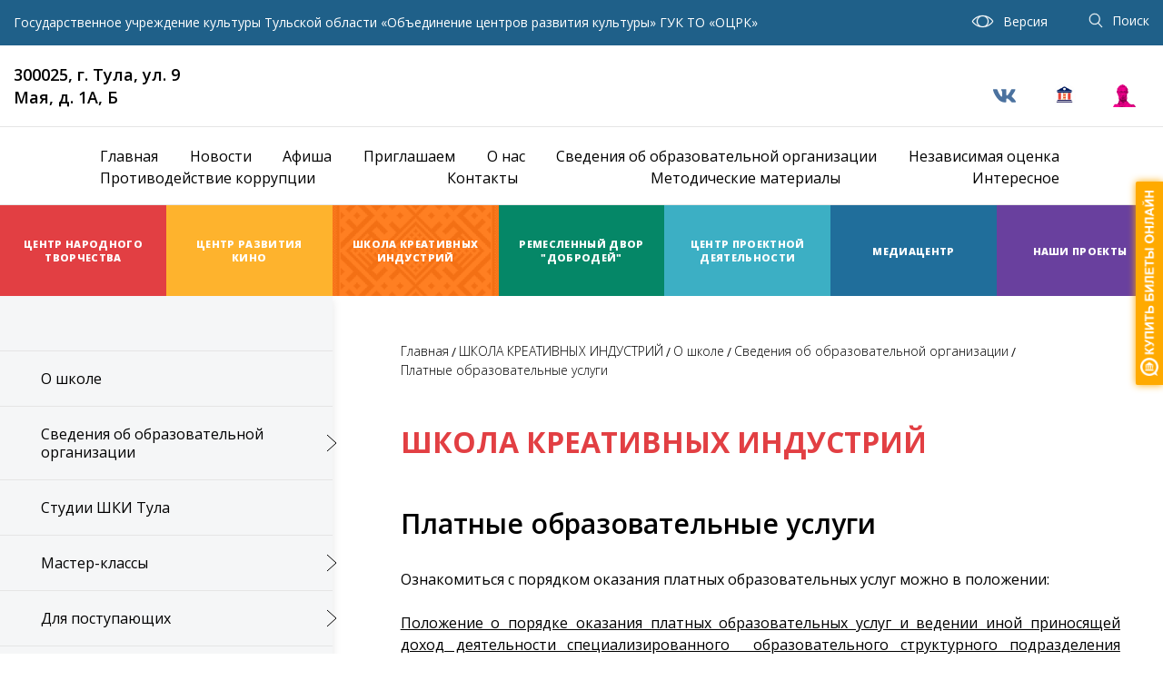

--- FILE ---
content_type: text/html; charset=UTF-8
request_url: https://sci.ocktula.ru/svedeniya-ob-obrazovatelnoj-organizaczii/platnyie-obrazovatelnyie-uslugi.html
body_size: 54786
content:
<!DOCTYPE html>
<html lang="ru-RU">
<head>
    <meta charset="UTF-8">
    <meta name="viewport" content="width=device-width, initial-scale=1.0">
    <meta http-equiv="Content-Type" content="text/html; charset=UTF-8"/>
    
    <title>Платные образовательные услуги | ШКОЛА КРЕАТИВНЫХ ИНДУСТРИЙ</title>
    <meta name="description" content="" />
    <base href="https://sci.ocktula.ru/" />
    
    

    <!-- Open Graph / Соцсети -->
    <meta property="og:title" content="Платные образовательные услуги" />
    <meta property="og:description" content="" />
    <meta property="og:image" content="https://sci.ocktula.ru//assets/cache_image/themes/img/logo-ceo_500x300_8a8.jpg" />

    <meta property="og:url" content="https://sci.ocktula.ru/svedeniya-ob-obrazovatelnoj-organizaczii/platnyie-obrazovatelnyie-uslugi.html" />
    <meta property="og:type" content="website" />
    <meta property="og:site_name" content="ГУК ТО «ОЦРК»" />
    <meta property="og:locale" content="ru_RU" />
    
    <!-- VK-specific -->
    <meta property="vk:image" content="https://sci.ocktula.ru/assets/cache_image/themes/img/logo-ceo_500x300_8a8.jpg" />

    <!-- Twitter -->
    <meta name="twitter:card" content="summary_large_image" />
    <meta name="twitter:url" content="https://sci.ocktula.ru/svedeniya-ob-obrazovatelnoj-organizaczii/platnyie-obrazovatelnyie-uslugi.html" />
    <meta name="twitter:title" content="Платные образовательные услуги" />
    <meta name="twitter:description" content="" />
    <meta name="twitter:image" content="https://sci.ocktula.ru/assets/cache_image/themes/img/logo-ceo_250x250_acd.jpg" />
    
    <!-- Favicon -->
    <link rel="shortcut icon" href="/themes/images/favicon/favicon.ico" />
    <link rel="shortcut icon" href="/favicon.ico" type="image/x-icon" />
    <link rel="preload" as="image" href="/themes/images/main-bg.webp" />
    <link href="https://fonts.googleapis.com/css2?family=Open+Sans:wght@300;400;600;700;800&display=swap" rel="stylesheet">
<!--     <link rel="stylesheet" href="https://cdnjs.cloudflare.com/ajax/libs/photoswipe/4.1.3/photoswipe.css">
    <link rel="stylesheet" href="https://cdnjs.cloudflare.com/ajax/libs/photoswipe/4.1.3/default-skin/default-skin.css"> -->
    <!--<link rel="stylesheet" href="https://cdnjs.cloudflare.com/ajax/libs/fancybox/3.3.5/jquery.fancybox.min.css">-->
    <link rel="stylesheet" href="https://cdnjs.cloudflare.com/ajax/libs/lightgallery/1.2.0/css/lightgallery.min.css">
    <link rel="stylesheet" href="https://cdnjs.cloudflare.com/ajax/libs/fancybox/2.1.5/jquery.fancybox.css">
    <link rel="stylesheet" type="text/css" href="https://cdn.jsdelivr.net/npm/slick-carousel@1.8.1/slick/slick.css"/>
    <link rel="stylesheet" href="/themes/css/new/normalize.css">
    <link rel="stylesheet" href="/themes/css/new/main.css?v=3384">
<!--     <link rel="stylesheet" href="/themes/css/new/main.min.css?v=2"> -->
    <link rel="stylesheet" href="/themes/css/new/media.css?v=87">
    <link rel="stylesheet" href="/themes/css/new/selectric.css">
    <!-- <script src="https://code.jquery.com/jquery-3.3.1.min.js"></script> -->
    <link rel="stylesheet" href="themes/css/new/notification.css?v=3">
    <script>
    var mainCssPath = '/themes/css/new/main.css?v=89',
        mediaCssPath = '/themes/css/new/media.css?v=46',
        visionCssPath = '/themes/css/new/vision.css?v=30',
        visionMediaCssPath = '/themes/css/new/vision-media.css?v=30'
        
    function setStyleSheets(arr) {
        arr.forEach(href => {
            var $head = document.head,
            $link = document.createElement('link');
    
            $link.rel = 'stylesheet';
            $link.href = href;
        
            $head.appendChild($link);
        })
        
    }
    
    function disableStyleSheets (arr) {
        var styles = document.styleSheets;
        for (i in styles) {
            arr.forEach(href => {
                if (styles[i].href == href) {
                    styles[i].disabled = true;
                }
            })
        }
    }

    function getCookieName(name) {
        var match = document.cookie.match(new RegExp('(^| )' + name + '=([^;]+)'));
        if (match) {
        console.log(match[2])
            return match[2];
        }
        else{
           return 'main'
        }
    }
    
    function deleteCookie(name) {
      setCookie(name, "", {
        'max-age': -1
      })
    }
    
    function setCookie(name, value, options = {}) {

      options = {
        path: '/',
        // при необходимости добавьте другие значения по умолчанию
        ...options
      };
    
      if (options.expires instanceof Date) {
        options.expires = options.expires.toUTCString();
      }
    
      let updatedCookie = encodeURIComponent(name) + "=" + encodeURIComponent(value);
    
        for (let optionKey in options) {
            updatedCookie += "; " + optionKey;
            let optionValue = options[optionKey];
            if (optionValue !== true) {
                updatedCookie += "=" + optionValue;
            }
        }
    
        document.cookie = updatedCookie;
    }
    
    
    deleteCookie('theme')
    if (getCookieName('theme') === 'vision') {
        setStyleSheets([visionCssPath, visionMediaCssPath])
        disableStyleSheets([mainCssPath, mediaCssPath])
    } else {
        document.cookie = "theme=main; domain=ocktula.ru"
        setStyleSheets([mainCssPath, mediaCssPath])
        disableStyleSheets([visionCssPath, visionMediaCssPath]);
    }
</script>
    <!-- Google tag (gtag.js) -->
    <!--<script async src="https://www.googletagmanager.com/gtag/js?id=G-R9J7TWT9JW"></script>-->
    <script>
    window.addEventListener("mousemove", googleLoad);
    window.addEventListener("scroll", googleLoad);
    function googleLoad(){
        window.removeEventListener("mousemove", googleLoad); 
        window.removeEventListener("scroll", googleLoad); 
        
        let google = document.createElement("script");
        google.src = "https://www.googletagmanager.com/gtag/js?id=G-R9J7TWT9JW"
        document.head.appendChild(google)
        
        google.onload = function() {
        
            window.dataLayer = window.dataLayer || [];
            function gtag(){dataLayer.push(arguments);}
              gtag('js', new Date());
            
              gtag('config', 'G-R9J7TWT9JW');
                
        }
    }

    </script>
</head>

<!--<link rel="apple-touch-icon" sizes="57x57" href="images/favicon/apple-icon-57x57.png">-->
<!--<link rel="apple-touch-icon" sizes="60x60" href="images/favicon/apple-icon-60x60.png">-->
<!--<link rel="apple-touch-icon" sizes="72x72" href="images/favicon/apple-icon-72x72.png">-->
<!--<link rel="apple-touch-icon" sizes="76x76" href="images/favicon/apple-icon-76x76.png">-->
<!--<link rel="apple-touch-icon" sizes="114x114" href="images/favicon/apple-icon-114x114.png">-->
<!--<link rel="apple-touch-icon" sizes="120x120" href="images/favicon/apple-icon-120x120.png">-->
<!--<link rel="apple-touch-icon" sizes="144x144" href="images/favicon/apple-icon-144x144.png">-->
<!--<link rel="apple-touch-icon" sizes="152x152" href="images/favicon/apple-icon-152x152.png">-->
<!--<link rel="apple-touch-icon" sizes="180x180" href="images/favicon/apple-icon-180x180.png">-->
<!--<link rel="icon" type="image/png" sizes="192x192" href="images/favicon/android-icon-192x192.png">-->
<!--<link rel="icon" type="image/png" sizes="32x32" href="images/favicon/favicon-32x32.png">-->
<!--<link rel="icon" type="image/png" sizes="96x96" href="images/favicon/favicon-96x96.png">-->
<!--<link rel="icon" type="image/png" sizes="16x16" href="images/favicon/favicon-16x16.png">-->
<!--<link rel="manifest" href="/themes/images/favicon/manifest.json">-->
<!--<link rel="shortcut icon" href="/themes/images/favicon/favicon.ico">-->
<body>
   
    <div class="header_block">
        <header class="header_main">
    <link href="/themes/css/bvi.min.css" rel="stylesheet">
    <div class="container">
        <a href="https://ocktula.ru/" class="header_main_top_text">Государственное учреждение культуры Тульской области «Объединение центров развития культуры» ГУК ТО «ОЦРК»</a>
        <div class="header_main_top_btns">
            <a class="bvi-open" href=""><svg width="25" height="15" viewBox="0 0 25 15" fill="none" xmlns="http://www.w3.org/2000/svg">
    <path d="M23.6289 6.43121C22.3396 4.77804 20.664 3.40788 18.7952 2.47348C16.8859 1.52111 14.8285 1.02246 12.6811 1C12.6227 1 12.3846 1 12.3262 1C10.1789 1.02695 8.12144 1.52111 6.2122 2.47348C4.33891 3.40788 2.66328 4.77804 1.37398 6.43121C0.875338 7.06912 0.875338 7.9586 1.37398 8.5965C2.66328 10.2497 4.33891 11.6198 6.20771 12.5542C8.11694 13.5066 10.1744 14.0053 12.3217 14.0277C12.3801 14.0277 12.6182 14.0277 12.6766 14.0277C14.824 14.0008 16.8814 13.5066 18.7907 12.5542C20.664 11.6198 22.3351 10.2497 23.6244 8.5965C24.1275 7.9586 24.1275 7.06912 23.6289 6.43121ZM6.6255 11.7187C4.87799 10.8472 3.31466 9.56684 2.11072 8.02149C1.87712 7.7205 1.87712 7.30721 2.11072 7.00623C3.31466 5.46087 4.87799 4.18056 6.6255 3.30905C7.12414 3.06197 7.62728 2.84634 8.1439 2.66665C6.81417 3.8616 5.9786 5.59115 5.9786 7.51386C5.9786 9.43657 6.81417 11.1661 8.1439 12.3611C7.63177 12.1814 7.12414 11.9657 6.6255 11.7187ZM12.5014 13.0978C9.4242 13.0978 6.9175 10.5911 6.9175 7.51386C6.9175 4.43662 9.4242 1.92991 12.5014 1.92991C15.5787 1.92991 18.0854 4.43662 18.0854 7.51386C18.0854 10.5911 15.5787 13.0978 12.5014 13.0978ZM22.8922 8.02149C21.6882 9.56684 20.1249 10.8472 18.3774 11.7187C17.8832 11.9657 17.3756 12.1814 16.859 12.3611C18.1887 11.1661 19.0243 9.43657 19.0243 7.51386C19.0243 5.59115 18.1887 3.85711 16.859 2.66665C17.3756 2.84634 17.8832 3.06197 18.3819 3.30905C20.1294 4.18056 21.6927 5.46087 22.8966 7.00623C23.1258 7.30721 23.1258 7.7205 22.8922 8.02149Z" fill="white" stroke="white" stroke-width="0.3"/>
</svg>
 Версия</a>
            <!--<a href="page_center.php.html"><img src="/themes/images/icons/i_eye.svg">Версия</a>-->
            <a href="javascrip:void(0)" class='js_btn_top_search'>
                <svg width="16" height="17" viewBox="0 0 16 17" fill="none" xmlns="http://www.w3.org/2000/svg">
    <path d="M15.0333 15.4184L15.0332 15.4183L11.0502 11.1449C12.0593 10.0506 12.6795 8.57193 12.6795 6.94721C12.6795 3.58935 10.0308 0.85 6.76474 0.85C3.49868 0.85 0.85 3.58935 0.85 6.94721C0.85 10.3051 3.49868 13.0444 6.76474 13.0444C8.14681 13.0444 9.41882 12.5527 10.4259 11.7322L14.4176 16.015C14.4177 16.0151 14.4177 16.0151 14.4178 16.0152C14.5009 16.1048 14.6131 16.15 14.7256 16.15C14.833 16.15 14.9395 16.1086 15.0213 16.0276L15.0215 16.0274C15.1884 15.8618 15.1931 15.5902 15.0333 15.4184ZM6.76474 12.178C3.9759 12.178 1.69902 9.8359 1.69902 6.94721C1.69902 4.05852 3.9759 1.7164 6.76474 1.7164C9.55358 1.7164 11.8305 4.05852 11.8305 6.94721C11.8305 9.8359 9.55331 12.178 6.76474 12.178Z" fill="white" stroke="white" stroke-width="0.3"/>
</svg>
 Поиск
            </a>
        </div>
    </div>
    <script src="/themes/js/new/bvi.min.js"></script>
    <script src="/themes/js/new/bvi-script.js"></script>
</header>

        <div class="top_search_block js_top_search_block">
    <div class="container">
        <div class="top_search_block_top">ГУК ТО «ОЦРК»</div>
        <div class="top_search_block_wrap">
            <form action="https://ocktula.ru/partners/search.html" method="get">
    <input type="text" name="search" class='top_search_block_field' value="" placeholder='Я ищу ... ' required>
    <input type="hidden" name="id" value="9" /> 
    <input type="submit" value="Найти">
    <div class="js_close_top_search_block close_top_search_block"><img src="/themes/images/icons/i_close.svg"></div>
    <div class="search__select-panel">
        <div class="form-group">
            <div class="search__dropdown">
                <button class="search__dropdown-button">Все категории</button>
                <ul class="search__dropdown-list">
                    <li class="search__dropdown-list--item" data-value='all'>Все категории</li>
                    <li class="search__dropdown-list--item" data-value='cnt'>Центр народного творчества</li>
                    <li class="search__dropdown-list--item" data-value='crk'>Центр развития кино</li>
                    <li class="search__dropdown-list--item" data-value='opk'>Методический центр по образованию и повышению квалификации</li>
                    <li class="search__dropdown-list--item" data-value='dk'>Ремесленный двор Добродей</li>
                    <li class="search__dropdown-list--item" data-value='rt'>Центр проектной деятельности</li>
                    <li class="search__dropdown-list--item" data-value='mc'>Медиа-центр</li>
                    <li class="search__dropdown-list--item" data-value='kcul'>НП "Культура"</li>
                    <li class="search__dropdown-list--item" data-value='cult'>Год культурного наследия народов России</li>
                    <li class="search__dropdown-list--item" data-value='sci'>Школа креативный индустрий</li>
                </ul>
                <input type="text" name="context" value="all" class="search__dropdown-input--hidden">
            </div>
        </div>
        <div class="form-group">
            <div class="search__date">
                <div class="search__date--wrapper">
                    <span>С</span>
                    <input class="search__date--input" type="date" name="from-date" value="" size="10">
                </div>
                <div class="search__date--wrapper">
                    <span>По</span>
                    <input class="search__date--input" type="date" name="to-date" value="" size="10">
                </div>
            </div>
        </div>
    </div>
</form>
        </div>
    </div>
</div>
        
        <!-- Мобильное меню основоного сайта и центров. Все в одном -->
        <div class="js_mobile_menu mobile_menu">
    <ul>
    <li><a href="https://ocktula.ru/">Главная</a></li>
    <li><a>Центры</a><span class="btn_show_submenu_mobile js_btn_show_submenu_mobile"></span>
        <div class="mobile_menu_submenu_block">
            <div class="mobile_menu_submenu_block_title">
                <div class="mobile_menu_submenu_block_btn js_submenu_btn_hide"><span></span></div>
                <span class="mobile_menu_submenu_block_title_value">Центры</span>
            </div>
            <ul class="mobile_menu_submenu">
                	

<li><a href='https://cnt.ocktula.ru/'><span>Центр народного творчества</span></a></li>



	

<li><a href='https://crk.ocktula.ru/'><span>Центр развития кино</span></a></li>



	

<li><a href='https://sci.ocktula.ru/'><span>ШКОЛА КРЕАТИВНЫХ ИНДУСТРИЙ</span></a></li>



	

<li><a href='https://dobrodey.ocktula.ru/'><span>Ремесленный двор "Добродей"</span></a></li>



	

<li><a href='https://rt.ocktula.ru/'><span>Центр проектной деятельности</span></a></li>



	

<li><a href='https://mc.ocktula.ru/'><span>Медиацентр</span></a></li>



	

<li><a href='https://ocktula.ru/vse-proektyi/'><span>Наши проекты</span></a></li>




            </ul>
        </div>
    </li>
    <li><a href="https://ocktula.ru/news/">Новости</a></li><li><a href="https://ocktula.ru/afisha-meropriyatij/">Афиша</a></li><li><a href="https://ocktula.ru/announces/">Приглашаем</a></li><li><a href="https://ocktula.ru/about/">О нас</a></li><li><a href="https://sci.ocktula.ru/svedeniya-ob-obrazovatelnoj-organizaczii/">Сведения об образовательной организации</a></li><li><a href="https://ocktula.ru/partners/">Независимая оценка</a></li><li><a href="https://ocktula.ru/about/protivodejstvie-korrupczii.html">Противодействие коррупции</a></li><li><a href="https://ocktula.ru/contacts/">Контакты</a></li><li><a href="https://ocktula.ru/razdel-metodicheskie-materialyi/">Методические материалы</a></li><li><a href="https://ocktula.ru/interesnoe/">Интересное</a></li>
</ul>   
    <div class="top_social_mobile">
   
   
    <!--  -->
   
    
    
        
      
</div>
</div>   
        
        <!-- Header - вторая линия -->
        <div class="top_line_2">
    <div class="container">
        <div class="top_line_2_info">
            <div class="top_line_2_adress">300025, г. Тула, ул. 9 Мая, д. 1А, Б</div>
            <a href='tel:' class="top_line_2_phone"></a>
        </div>
        <div class="top_social">
   
   
    <!-- <a href="https://www.youtube.com/channel/UCaDVHP3x0jYzCCcWIi-ONHw?view_as=subscriber" target='_blank'>
            <svg height="25" width="25" viewBox="0 -77 512.00213 512" width="512pt" xmlns="http://www.w3.org/2000/svg"><path d="m501.453125 56.09375c-5.902344-21.933594-23.195313-39.222656-45.125-45.128906-40.066406-10.964844-200.332031-10.964844-200.332031-10.964844s-160.261719 0-200.328125 10.546875c-21.507813 5.902344-39.222657 23.617187-45.125 45.546875-10.542969 40.0625-10.542969 123.148438-10.542969 123.148438s0 83.503906 10.542969 123.148437c5.90625 21.929687 23.195312 39.222656 45.128906 45.128906 40.484375 10.964844 200.328125 10.964844 200.328125 10.964844s160.261719 0 200.328125-10.546875c21.933594-5.902344 39.222656-23.195312 45.128906-45.125 10.542969-40.066406 10.542969-123.148438 10.542969-123.148438s.421875-83.507812-10.546875-123.570312zm0 0" fill="#f00"/><path d="m204.96875 256 133.269531-76.757812-133.269531-76.757813zm0 0" fill="#fff"/></svg>
        </a> -->
   
    
    <a href="https://vk.com/ocrktula" target='_blank'>
            <svg enable-background="new 0 0 24 24" height="25" width="25" viewBox="0 0 24 24" width="512" xmlns="http://www.w3.org/2000/svg"><path d="m19.915 13.028c-.388-.49-.277-.708 0-1.146.005-.005 3.208-4.431 3.538-5.932l.002-.001c.164-.547 0-.949-.793-.949h-2.624c-.668 0-.976.345-1.141.731 0 0-1.336 3.198-3.226 5.271-.61.599-.892.791-1.225.791-.164 0-.419-.192-.419-.739v-5.105c0-.656-.187-.949-.74-.949h-4.126c-.419 0-.668.306-.668.591 0 .622.945.765 1.043 2.515v3.797c0 .832-.151.985-.486.985-.892 0-3.057-3.211-4.34-6.886-.259-.713-.512-1.001-1.185-1.001h-2.625c-.749 0-.9.345-.9.731 0 .682.892 4.073 4.148 8.553 2.17 3.058 5.226 4.715 8.006 4.715 1.671 0 1.875-.368 1.875-1.001 0-2.922-.151-3.198.686-3.198.388 0 1.056.192 2.616 1.667 1.783 1.749 2.076 2.532 3.074 2.532h2.624c.748 0 1.127-.368.909-1.094-.499-1.527-3.871-4.668-4.023-4.878z" fill="#4b729f"/></svg>
        </a>
        <a href="https://vk.com/kperekrestok71" target='_blank'>
        
         <img style="width:25px; height:25px;" alt="social" src="images/perekrestok.jpeg">
        </a>
      <a href="https://ocktula.ru/vse-o-pushkinskoj-karte/" target='_blank'>
         <img style="width:25px;  height:25px;" alt="social" src="themes/images/pushkin.jpg">
        </a>
</div>
    </div>
</div>
        
        
        <nav class="top_menu_block top_menu_block--side_page">
    <div class="container">
        <div class="top_menu_block_mobile">
            <a href="https://ocktula.ru/" class="top_menu_block_mobile_title">ГУК ТО «ОЦРК»</a>
            <div class="top_menu_block_mobile_wrap">
                <!--<a href='tel:' class="top_menu_block_mobile_phone"><img src="/themes/images/icons/i_phone.svg"></a>-->
                <a href='tel:' class="top_menu_block_mobile_phone"><svg width="27" height="26" viewBox="0 0 27 26" fill="none" xmlns="http://www.w3.org/2000/svg">
    <path d="M22.5479 15.3323C21.989 14.7503 21.3149 14.4392 20.6004 14.4392C19.8917 14.4392 19.2118 14.7446 18.6299 15.3265L16.8091 17.1415C16.6593 17.0608 16.5095 16.9859 16.3655 16.911C16.158 16.8073 15.9621 16.7094 15.795 16.6056C14.0895 15.5224 12.5396 14.1108 11.053 12.2843C10.3328 11.3739 9.84881 10.6076 9.49734 9.82971C9.96981 9.39758 10.4077 8.94815 10.8341 8.51601C10.9954 8.35468 11.1568 8.18759 11.3181 8.02626C12.5281 6.81627 12.5281 5.24904 11.3181 4.03906L9.7451 2.46607C9.56648 2.28745 9.3821 2.10308 9.20925 1.9187C8.86353 1.56146 8.50054 1.1927 8.12602 0.846992C7.56712 0.293854 6.89874 0 6.1958 0C5.49285 0 4.81296 0.293854 4.23677 0.846992C4.23101 0.852754 4.23101 0.852754 4.22525 0.858516L2.26622 2.83483C1.5287 3.57235 1.10809 4.4712 1.0159 5.51409C0.877612 7.19655 1.37313 8.76377 1.75341 9.78938C2.68683 12.3073 4.0812 14.6409 6.16123 17.1415C8.68492 20.1549 11.7214 22.5346 15.19 24.2113C16.5153 24.8393 18.2842 25.5826 20.2605 25.7094C20.3815 25.7151 20.5082 25.7209 20.6235 25.7209C21.9545 25.7209 23.0723 25.2427 23.9481 24.292C23.9538 24.2804 23.9653 24.2747 23.9711 24.2631C24.2707 23.9002 24.6164 23.5717 24.9794 23.2203C25.2272 22.984 25.4807 22.7363 25.7285 22.477C26.2989 21.8835 26.5985 21.1921 26.5985 20.4834C26.5985 19.7689 26.2931 19.0832 25.7112 18.5071L22.5479 15.3323ZM24.6107 21.3995C24.6049 21.3995 24.6049 21.4053 24.6107 21.3995C24.386 21.6415 24.1555 21.8605 23.9077 22.1025C23.5332 22.4597 23.1529 22.8342 22.7957 23.2548C22.2137 23.8771 21.5281 24.171 20.6292 24.171C20.5428 24.171 20.4506 24.171 20.3642 24.1652C18.6529 24.0557 17.0626 23.3873 15.8699 22.8169C12.6087 21.2382 9.7451 18.9968 7.36545 16.1562C5.40066 13.7881 4.08696 11.5986 3.21692 9.24777C2.68107 7.81307 2.48517 6.69527 2.5716 5.64085C2.62921 4.96671 2.8885 4.40781 3.36673 3.92958L5.33152 1.96479C5.61385 1.69975 5.91347 1.5557 6.20732 1.5557C6.57032 1.5557 6.86417 1.77465 7.04855 1.95903C7.05431 1.96479 7.06008 1.97055 7.06584 1.97631C7.41731 2.30474 7.7515 2.64469 8.10297 3.00769C8.28159 3.19206 8.46597 3.37644 8.65035 3.56658L10.2233 5.13957C10.8341 5.75033 10.8341 6.31499 10.2233 6.92574C10.0562 7.09284 9.89491 7.25993 9.72781 7.42126C9.24382 7.91678 8.78287 8.37773 8.28159 8.82715C8.27006 8.83868 8.25854 8.84444 8.25278 8.85596C7.75726 9.35148 7.84945 9.83548 7.95316 10.1639C7.95892 10.1812 7.96469 10.1985 7.97045 10.2158C8.37954 11.2068 8.95572 12.1402 9.83153 13.2523L9.83729 13.258C11.4276 15.217 13.1043 16.7439 14.9538 17.9136C15.19 18.0634 15.432 18.1844 15.6625 18.2996C15.8699 18.4033 16.0658 18.5013 16.2329 18.605C16.256 18.6165 16.279 18.6338 16.3021 18.6453C16.498 18.7433 16.6824 18.7894 16.8725 18.7894C17.3507 18.7894 17.6504 18.4898 17.7483 18.3918L19.7189 16.4213C19.9148 16.2254 20.2259 15.9891 20.5889 15.9891C20.9461 15.9891 21.24 16.2138 21.4186 16.4097C21.4244 16.4155 21.4244 16.4155 21.4301 16.4213L24.6049 19.596C25.1984 20.1838 25.1984 20.7888 24.6107 21.3995Z" fill="white"/>
</svg>
</a>
                <div class="js_btn_top_menu_mobile btn_top_menu_mobile">
                    <span></span>
                    <span></span>
                    <span></span>
                </div>
            </div>
        </div>
        <ul class="top_menu_list js_top_menu_list">
    <li>
    <!--<span>Главная</span>-->
    <a href="https://ocktula.ru/">Главная</a>
</li><li>
    <!--<span>Новости</span>-->
    <a href="https://ocktula.ru/news/">Новости</a>
</li><li>
    <!--<span>Афиша</span>-->
    <a href="https://ocktula.ru/afisha-meropriyatij/">Афиша</a>
</li><li>
    <!--<span>Приглашаем</span>-->
    <a href="https://ocktula.ru/announces/">Приглашаем</a>
</li><li>
    <!--<span>О нас</span>-->
    <a href="https://ocktula.ru/about/">О нас</a>
</li><li>
    <!--<span>Сведения об образовательной организации</span>-->
    <a href="https://sci.ocktula.ru/svedeniya-ob-obrazovatelnoj-organizaczii/">Сведения об образовательной организации</a>
</li><li>
    <!--<span>Независимая оценка</span>-->
    <a href="https://ocktula.ru/partners/">Независимая оценка</a>
</li><li>
    <!--<span>Противодействие коррупции</span>-->
    <a href="https://ocktula.ru/about/protivodejstvie-korrupczii.html">Противодействие коррупции</a>
</li><li>
    <!--<span>Контакты</span>-->
    <a href="https://ocktula.ru/contacts/">Контакты</a>
</li><li>
    <!--<span>Методические материалы</span>-->
    <a href="https://ocktula.ru/razdel-metodicheskie-materialyi/">Методические материалы</a>
</li><li>
    <!--<span>Интересное</span>-->
    <a href="https://ocktula.ru/interesnoe/">Интересное</a>
</li>
</ul>
    </div>
</nav>
    </div>
    
    
    <div class="page_with_sidebar">
        <div class="page_cat_line">
    <div class="page_cat_line_wrap">
         

<a href="https://cnt.ocktula.ru/" class="page_cat_item " >
    <span>Центр народного творчества</span>
</a>





 

<a href="https://crk.ocktula.ru/" class="page_cat_item " >
    <span>Центр развития кино</span>
</a>





 

<a href="https://sci.ocktula.ru/" class="page_cat_item active" data-catNumber='1'>
    <span>ШКОЛА КРЕАТИВНЫХ ИНДУСТРИЙ</span>
</a>





 

<a href="https://dobrodey.ocktula.ru/" class="page_cat_item " >
    <span>Ремесленный двор "Добродей"</span>
</a>





 

<a href="https://rt.ocktula.ru/" class="page_cat_item " >
    <span>Центр проектной деятельности</span>
</a>





 

<a href="https://mc.ocktula.ru/" class="page_cat_item " >
    <span>Медиацентр</span>
</a>





 





        	<a href="https://ocktula.ru/vse-proektyi/" class="page_cat_item" data-catNumber='7']]>
    <span>Наши проекты</span>
</a>
    </div>
    <div class="cat_line_submenu" data-catNumber='1'>
        <div class="cat_line_submenu_wrap">
            <div class="sidebar_nav">
                <div class="sidebar_nav_wrap">
                    <div class="sidebar_nav_social">
                 <!--        <a href="page_center.php.html#" target="_blank"><img src="/themes/images/icons/soc/1_.svg"></a>
                 <a href="page_center.php.html#" target="_blank"><img src="/themes/images/icons/soc/2_.svg"></a>
                 <a href="page_center.php.html#" target="_blank"><img src="/themes/images/icons/soc/3_.svg"></a> -->
                    </div>
                    <div class="sidebar_nav_menu">
                        <ul>
                            
                        </ul>
                    </div>
                </div>
            </div>
            <div class="cat_line_submenu_content_list">
    <div class="cat_line_submenu_info">
        <ul>
            
        </ul>
    </div>
    <!--<div class="cat_line_submenu_content_bar">-->
<!--<a href="https://ocktula.ru/news/planirovochnaya-sessiya.html" class="cat_line_submenu_bar_image_wrap">-->
<!--<img src="/assets/components/phpthumbof/cache/21012026-soveshanie-(1).3f7a6a7eced17cc5ec9a569c5d44790b11888.jpg">-->
<!--</a>-->
<!--<a href="https://ocktula.ru/news/planirovochnaya-sessiya.html" class="cat_line_submenu_bar_title">Состоялась планировочная сессия по запуску проекта «Этнофестиваль-экспедиция «Троицкий каравай»</a>-->
<!--<a href="https://ocktula.ru/news/planirovochnaya-sessiya.html" class="btn_cat_line_submenu_bar">Читать</a>-->
<!--</div>-->
</div>

        </div>
    </div>
</div>
        
        <div class="sidebar-menu">
            <div id="sidebarNav" class="sidebar_nav">
                <div class="sidebar_nav_wrap">

                    <div class="sidebar_nav_social">
   
   
    <!--  -->
   
    
    
        
      
</div>
                    <div class="sidebar_nav_menu">
    <ul>
       <li  class="side-bar__link first">
      <a 
    href="https://sci.ocktula.ru/" class="side-bar__link-item" >О школе
     </a>
   
  
</li><li  class="side-bar__link active-item">
      <a 
     class="side-bar__link-item" >Сведения об образовательной организации
    <svg width="12" height="20" viewBox="0 0 12 20" fill="none" xmlns="http://www.w3.org/2000/svg">
    <path d="M1 19L11 10L1 0.999999" stroke="black"/>
</svg>
 </a>
   <div class="cat_line_submenu_content_list">
    <div class="cat_line_submenu_info">
        <ul>
            <li class="side-bar__link first"><a href="https://sci.ocktula.ru/svedeniya-ob-obrazovatelnoj-organizaczii/osnovnyie-svedeniya.html" class="side-bar__link-item" >Основные сведения</a></li>
        
        
<!--<li class="side-bar__link first"><a href="https://sci.ocktula.ru/svedeniya-ob-obrazovatelnoj-organizaczii/osnovnyie-svedeniya.html" class="side-bar__link-item"><img src="">Основные сведения</a></li>--><li class="side-bar__link"><a href="https://sci.ocktula.ru/svedeniya-ob-obrazovatelnoj-organizaczii/struktura-i-organyi-upravleniya-obrazovatelnoj-organizacziej.html" class="side-bar__link-item" >Структура и органы управления образовательной организацией</a></li>
        
        
<!--<li class="side-bar__link"><a href="https://sci.ocktula.ru/svedeniya-ob-obrazovatelnoj-organizaczii/struktura-i-organyi-upravleniya-obrazovatelnoj-organizacziej.html" class="side-bar__link-item"><img src="">Структура и органы управления образовательной организацией</a></li>--><li class="side-bar__link"><a href="https://sci.ocktula.ru/svedeniya-ob-obrazovatelnoj-organizaczii/dokumentyi.html" class="side-bar__link-item" >Документы</a></li>
        
        
<!--<li class="side-bar__link"><a href="https://sci.ocktula.ru/svedeniya-ob-obrazovatelnoj-organizaczii/dokumentyi.html" class="side-bar__link-item"><img src="">Документы</a></li>--><li class="side-bar__link"><a href="https://sci.ocktula.ru/svedeniya-ob-obrazovatelnoj-organizaczii/obrazovanie.html" class="side-bar__link-item" >Образование</a></li>
        
        
<!--<li class="side-bar__link"><a href="https://sci.ocktula.ru/svedeniya-ob-obrazovatelnoj-organizaczii/obrazovanie.html" class="side-bar__link-item"><img src="">Образование</a></li>--><li class="side-bar__link"><a href="https://sci.ocktula.ru/svedeniya-ob-obrazovatelnoj-organizaczii/obrazovatelnyie-standartyi.html" class="side-bar__link-item" >Образовательные стандарты</a></li>
        
        
<!--<li class="side-bar__link"><a href="https://sci.ocktula.ru/svedeniya-ob-obrazovatelnoj-organizaczii/obrazovatelnyie-standartyi.html" class="side-bar__link-item"><img src="">Образовательные стандарты</a></li>--><li class="side-bar__link"><a href="https://sci.ocktula.ru/svedeniya-ob-obrazovatelnoj-organizaczii/rukovodstvo-pedagogicheskij-nauchno-pedagogicheskij-sostav.html" class="side-bar__link-item" >Руководство</a></li>
        
        
<!--<li class="side-bar__link"><a href="https://sci.ocktula.ru/svedeniya-ob-obrazovatelnoj-organizaczii/rukovodstvo-pedagogicheskij-nauchno-pedagogicheskij-sostav.html" class="side-bar__link-item"><img src="">Руководство</a></li>--><li class="side-bar__link"><a href="https://sci.ocktula.ru/svedeniya-ob-obrazovatelnoj-organizaczii/pedagogicheskij-sostav.html" class="side-bar__link-item" >Педагогический состав</a></li>
        
        
<!--<li class="side-bar__link"><a href="https://sci.ocktula.ru/svedeniya-ob-obrazovatelnoj-organizaczii/pedagogicheskij-sostav.html" class="side-bar__link-item"><img src="">Педагогический состав</a></li>--><li class="side-bar__link"><a href="https://sci.ocktula.ru/svedeniya-ob-obrazovatelnoj-organizaczii/materialno-texnicheskoe-obespechenie-i-osnashhennost-obrazovatelnogo-proczessa.html" class="side-bar__link-item" >Материально-техническое обеспечение и оснащенность образовательного процесса. Доступная среда</a></li>
        
        
<!--<li class="side-bar__link"><a href="https://sci.ocktula.ru/svedeniya-ob-obrazovatelnoj-organizaczii/materialno-texnicheskoe-obespechenie-i-osnashhennost-obrazovatelnogo-proczessa.html" class="side-bar__link-item"><img src="">Материально-техническое обеспечение и оснащенность образовательного процесса. Доступная среда</a></li>--><li class="side-bar__link active-item"><a href="https://sci.ocktula.ru/svedeniya-ob-obrazovatelnoj-organizaczii/platnyie-obrazovatelnyie-uslugi.html" class="side-bar__link-item" >Платные образовательные услуги</a></li>
        
        
<!--<li class="side-bar__link active-item"><a href="https://sci.ocktula.ru/svedeniya-ob-obrazovatelnoj-organizaczii/platnyie-obrazovatelnyie-uslugi.html" class="side-bar__link-item"><img src="">Платные образовательные услуги</a></li>--><li class="side-bar__link"><a href="https://sci.ocktula.ru/svedeniya-ob-obrazovatelnoj-organizaczii/finansovo-xozyajstvennaya-deyatelnost.html" class="side-bar__link-item" >Финансово-хозяйственная деятельность</a></li>
        
        
<!--<li class="side-bar__link"><a href="https://sci.ocktula.ru/svedeniya-ob-obrazovatelnoj-organizaczii/finansovo-xozyajstvennaya-deyatelnost.html" class="side-bar__link-item"><img src="">Финансово-хозяйственная деятельность</a></li>--><li class="side-bar__link"><a href="https://sci.ocktula.ru/svedeniya-ob-obrazovatelnoj-organizaczii/vakantnyie-mesta-dlya-priema-perevoda-obuchayushhixsya.html" class="side-bar__link-item" >Вакантные места для приема (перевода) обучающихся</a></li>
        
        
<!--<li class="side-bar__link"><a href="https://sci.ocktula.ru/svedeniya-ob-obrazovatelnoj-organizaczii/vakantnyie-mesta-dlya-priema-perevoda-obuchayushhixsya.html" class="side-bar__link-item"><img src="">Вакантные места для приема (перевода) обучающихся</a></li>--><li class="side-bar__link"><a href="https://sci.ocktula.ru/svedeniya-ob-obrazovatelnoj-organizaczii/stipendii-i-meryi-podderzhki-obuchayushhixsya.html" class="side-bar__link-item" >Стипендии и меры поддержки обучающихся</a></li>
        
        
<!--<li class="side-bar__link"><a href="https://sci.ocktula.ru/svedeniya-ob-obrazovatelnoj-organizaczii/stipendii-i-meryi-podderzhki-obuchayushhixsya.html" class="side-bar__link-item"><img src="">Стипендии и меры поддержки обучающихся</a></li>--><li class="side-bar__link"><a href="https://sci.ocktula.ru/svedeniya-ob-obrazovatelnoj-organizaczii/mezhdunarodnoe-sotrudnichestvo.html" class="side-bar__link-item" >Международное сотрудничество</a></li>
        
        
<!--<li class="side-bar__link"><a href="https://sci.ocktula.ru/svedeniya-ob-obrazovatelnoj-organizaczii/mezhdunarodnoe-sotrudnichestvo.html" class="side-bar__link-item"><img src="">Международное сотрудничество</a></li>--><li class="side-bar__link last"><a href="https://sci.ocktula.ru/svedeniya-ob-obrazovatelnoj-organizaczii/organizacziya-pitaniya-v-obrazovatelnoj-organizaczii.html" class="side-bar__link-item" >Организация питания в образовательной организации</a></li>
        
        
<!--<li class="side-bar__link last"><a href="https://sci.ocktula.ru/svedeniya-ob-obrazovatelnoj-organizaczii/organizacziya-pitaniya-v-obrazovatelnoj-organizaczii.html" class="side-bar__link-item"><img src="">Организация питания в образовательной организации</a></li>-->
        </ul>
    </div>
    <!--<div class="cat_line_submenu_content_bar">-->
<!--<a href="https://ocktula.ru/news/planirovochnaya-sessiya.html" class="cat_line_submenu_bar_image_wrap">-->
<!--<img src="/assets/components/phpthumbof/cache/21012026-soveshanie-(1).3f7a6a7eced17cc5ec9a569c5d44790b11888.jpg">-->
<!--</a>-->
<!--<a href="https://ocktula.ru/news/planirovochnaya-sessiya.html" class="cat_line_submenu_bar_title">Состоялась планировочная сессия по запуску проекта «Этнофестиваль-экспедиция «Троицкий каравай»</a>-->
<!--<a href="https://ocktula.ru/news/planirovochnaya-sessiya.html" class="btn_cat_line_submenu_bar">Читать</a>-->
<!--</div>-->
</div>
  
</li><li  class="side-bar__link">
      <a 
    href="https://sci.ocktula.ru/studii-shki-tula/" class="side-bar__link-item" >Студии ШКИ Тула
     </a>
   
  
</li><li  class="side-bar__link">
      <a 
     class="side-bar__link-item" >Мастер-классы
    <svg width="12" height="20" viewBox="0 0 12 20" fill="none" xmlns="http://www.w3.org/2000/svg">
    <path d="M1 19L11 10L1 0.999999" stroke="black"/>
</svg>
 </a>
   <div class="cat_line_submenu_content_list">
    <div class="cat_line_submenu_info">
        <ul>
            <li class="side-bar__link first"><a href="https://sci.ocktula.ru/studiya-animaczii-i-3d-grafiki.html" class="side-bar__link-item" >Студия анимации и 3D-графики</a></li>
        
        
<!--<li class="side-bar__link first"><a href="https://sci.ocktula.ru/studiya-animaczii-i-3d-grafiki.html" class="side-bar__link-item"><img src="">Студия анимации и 3D-графики</a></li>--><li class="side-bar__link"><a href="https://sci.ocktula.ru/studiya-zvukorezhissuryi.html" class="side-bar__link-item" >Студия звукорежиссуры и современной электронной музыки</a></li>
        
        
<!--<li class="side-bar__link"><a href="https://sci.ocktula.ru/studiya-zvukorezhissuryi.html" class="side-bar__link-item"><img src="">Студия звукорежиссуры и современной электронной музыки</a></li>--><li class="side-bar__link"><a href="https://sci.ocktula.ru/studiya-videoproizvodstva.html" class="side-bar__link-item" >Студия видеопроизводства</a></li>
        
        
<!--<li class="side-bar__link"><a href="https://sci.ocktula.ru/studiya-videoproizvodstva.html" class="side-bar__link-item"><img src="">Студия видеопроизводства</a></li>--><li class="side-bar__link last"><a href="https://sci.ocktula.ru/studiya-vr-i-ar.html" class="side-bar__link-item" >Студия интерактивных и цифровых технологии VR и AR</a></li>
        
        
<!--<li class="side-bar__link last"><a href="https://sci.ocktula.ru/studiya-vr-i-ar.html" class="side-bar__link-item"><img src="">Студия интерактивных и цифровых технологии VR и AR</a></li>-->
        </ul>
    </div>
    <!--<div class="cat_line_submenu_content_bar">-->
<!--<a href="https://ocktula.ru/news/planirovochnaya-sessiya.html" class="cat_line_submenu_bar_image_wrap">-->
<!--<img src="/assets/components/phpthumbof/cache/21012026-soveshanie-(1).3f7a6a7eced17cc5ec9a569c5d44790b11888.jpg">-->
<!--</a>-->
<!--<a href="https://ocktula.ru/news/planirovochnaya-sessiya.html" class="cat_line_submenu_bar_title">Состоялась планировочная сессия по запуску проекта «Этнофестиваль-экспедиция «Троицкий каравай»</a>-->
<!--<a href="https://ocktula.ru/news/planirovochnaya-sessiya.html" class="btn_cat_line_submenu_bar">Читать</a>-->
<!--</div>-->
</div>
  
</li><li  class="side-bar__link">
      <a 
     class="side-bar__link-item" >Для поступающих
    <svg width="12" height="20" viewBox="0 0 12 20" fill="none" xmlns="http://www.w3.org/2000/svg">
    <path d="M1 19L11 10L1 0.999999" stroke="black"/>
</svg>
 </a>
   <div class="cat_line_submenu_content_list">
    <div class="cat_line_submenu_info">
        <ul>
            <li class="side-bar__link first"><a href="https://sci.ocktula.ru/dlya-postupayushhix/priemnaya-kompaniya.html" class="side-bar__link-item" >Как поступить</a></li>
        
        
<!--<li class="side-bar__link first"><a href="https://sci.ocktula.ru/dlya-postupayushhix/priemnaya-kompaniya.html" class="side-bar__link-item"><img src="">Как поступить</a></li>--><li class="side-bar__link"><a href="https://sci.ocktula.ru/dlya-postupayushhix/nabor-v-rezervnyij-sostav.html" class="side-bar__link-item" >Набор в резервный состав обучающихся в Школе креативных индустрий</a></li>
        
        
<!--<li class="side-bar__link"><a href="https://sci.ocktula.ru/dlya-postupayushhix/nabor-v-rezervnyij-sostav.html" class="side-bar__link-item"><img src="">Набор в резервный состав обучающихся в Школе креативных индустрий</a></li>--><li class="side-bar__link last"><a href="https://sci.ocktula.ru/dlya-postupayushhix/neobxodimyie-dokumentyi-dlya-zachisleniya-v-shkolu-kreativnyix-industrij.html" class="side-bar__link-item" >Необходимые документы для зачисления в школу креативных индустрий</a></li>
        
        
<!--<li class="side-bar__link last"><a href="https://sci.ocktula.ru/dlya-postupayushhix/neobxodimyie-dokumentyi-dlya-zachisleniya-v-shkolu-kreativnyix-industrij.html" class="side-bar__link-item"><img src="">Необходимые документы для зачисления в школу креативных индустрий</a></li>-->
        </ul>
    </div>
    <!--<div class="cat_line_submenu_content_bar">-->
<!--<a href="https://ocktula.ru/news/planirovochnaya-sessiya.html" class="cat_line_submenu_bar_image_wrap">-->
<!--<img src="/assets/components/phpthumbof/cache/21012026-soveshanie-(1).3f7a6a7eced17cc5ec9a569c5d44790b11888.jpg">-->
<!--</a>-->
<!--<a href="https://ocktula.ru/news/planirovochnaya-sessiya.html" class="cat_line_submenu_bar_title">Состоялась планировочная сессия по запуску проекта «Этнофестиваль-экспедиция «Троицкий каравай»</a>-->
<!--<a href="https://ocktula.ru/news/planirovochnaya-sessiya.html" class="btn_cat_line_submenu_bar">Читать</a>-->
<!--</div>-->
</div>
  
</li><li  class="side-bar__link">
      <a 
    href="https://sci.ocktula.ru/chasto-zadavaemyie-voprosyi.html" class="side-bar__link-item" >Часто задаваемые вопросы
     </a>
   
  
</li><li  class="side-bar__link">
      <a 
    href="https://sci.ocktula.ru/novosti.html" class="side-bar__link-item" >Новости
     </a>
   
  
</li><li  class="side-bar__link">
      <a 
    href="https://sci.ocktula.ru/sotrudniki/" class="side-bar__link-item" >Сотрудники
     </a>
   
  
</li><li  class="side-bar__link">
      <a 
     class="side-bar__link-item" >Игры от ШКИ
    <svg width="12" height="20" viewBox="0 0 12 20" fill="none" xmlns="http://www.w3.org/2000/svg">
    <path d="M1 19L11 10L1 0.999999" stroke="black"/>
</svg>
 </a>
   <div class="cat_line_submenu_content_list">
    <div class="cat_line_submenu_info">
        <ul>
            <li class="side-bar__link first">
           <div>
               <a href="https://sci.ocktula.ru/zvon-metalla.html" class="side-bar__link-item">
                    <div class="cat_line_submenu_content_bar">
                       <img src="/assets/components/phpthumbof/cache/5413366669981643426.3f7a6a7eced17cc5ec9a569c5d44790b11888.jpg">
                    </div>
                </a>
           </div>
            <a href="https://sci.ocktula.ru/zvon-metalla.html" class="cat_line_submenu_bar_title">Звон Металла</a>
            
        </li>
        
        
<!--<li class="side-bar__link first"><a href="https://sci.ocktula.ru/zvon-metalla.html" class="side-bar__link-item"><img src="">Звон Металла</a></li>--><li class="side-bar__link"><a href="https://sci.ocktula.ru/vozrozhdenie-dobrodeya.html" class="side-bar__link-item" >Возрождение Добродея</a></li>
        
        
<!--<li class="side-bar__link"><a href="https://sci.ocktula.ru/vozrozhdenie-dobrodeya.html" class="side-bar__link-item"><img src="">Возрождение Добродея</a></li>--><li class="side-bar__link"><a href="https://sci.ocktula.ru/tulskoe-kafe.html" class="side-bar__link-item" >Тульское Кафе</a></li>
        
        
<!--<li class="side-bar__link"><a href="https://sci.ocktula.ru/tulskoe-kafe.html" class="side-bar__link-item"><img src="">Тульское Кафе</a></li>--><li class="side-bar__link last"><a href="https://sci.ocktula.ru/raskraska.html" class="side-bar__link-item" >Раскраска</a></li>
        
        
<!--<li class="side-bar__link last"><a href="https://sci.ocktula.ru/raskraska.html" class="side-bar__link-item"><img src="">Раскраска</a></li>-->
        </ul>
    </div>
    <!--<div class="cat_line_submenu_content_bar">-->
<!--<a href="https://ocktula.ru/news/planirovochnaya-sessiya.html" class="cat_line_submenu_bar_image_wrap">-->
<!--<img src="/assets/components/phpthumbof/cache/21012026-soveshanie-(1).3f7a6a7eced17cc5ec9a569c5d44790b11888.jpg">-->
<!--</a>-->
<!--<a href="https://ocktula.ru/news/planirovochnaya-sessiya.html" class="cat_line_submenu_bar_title">Состоялась планировочная сессия по запуску проекта «Этнофестиваль-экспедиция «Троицкий каравай»</a>-->
<!--<a href="https://ocktula.ru/news/planirovochnaya-sessiya.html" class="btn_cat_line_submenu_bar">Читать</a>-->
<!--</div>-->
</div>
  
</li><li  class="side-bar__link">
      <a 
    href="https://sci.ocktula.ru/nashi-proektyi/" class="side-bar__link-item" >Наши проекты
     </a>
   
  
</li><li  class="side-bar__link last">
      <a 
    href="https://sci.ocktula.ru/kontaktyi-shki.html" class="side-bar__link-item" >Контакты
     </a>
   
  
</li> 
    </ul>
</div>
                </div>
            </div>
        </div>
        
        <div id="pageContent" class="page_with_sidebar_content">
            <div class="breadcrumb_block">
    <div class="container">
        <ul>
            <li><a href="https://ocktula.ru/">Главная</a></li>
            <li><a href="">ШКОЛА КРЕАТИВНЫХ ИНДУСТРИЙ</a></li>
            <li><a href="/">О школе</a></li>
<li><a href="svedeniya-ob-obrazovatelnoj-organizaczii/">Сведения об образовательной организации</a></li>
<li class="breadcrumb-item active">Платные образовательные услуги</li>
        </ul>
    </div>
</div>
            <div class="page_with_sidebar_content_inner">
                
                <div id="menuCenterBtn" class="page_with_sidebar_content_inner_title">
                    <span>ШКОЛА КРЕАТИВНЫХ ИНДУСТРИЙ</span>
                    <div class="btn_page_with_sidebar_content_inner_title"></div>
                </div>
                
                <h1 class="page_with_sidebar_content_inner_subtitle">Платные образовательные услуги</h1>
                <div class="content__text">
                    <div class="page_with_sidebar_content_text">
                        <p style="text-align: justify;">Ознакомиться с порядком оказания платных образовательных услуг можно в положении:</p>
<p style="text-align: justify;"><a href="https://ocktula.ru/dokumenty/Dokumenty_SHKI/polozhenie-o-platnyh-obrazovatelnyh-uslug.pdf" target="_blank" rel="noopener">Положение о порядке оказания платных образовательных услуг и ведении иной приносящей доход деятельности специализированного &nbsp;образовательного структурного подразделения дополнительного образования государственного учреждения культуры Тульской области &laquo;Объединение центров развития искусства культуры&raquo; - центр &laquo;Школа креативных индустрий&raquo;</a></p>
<p style="text-align: justify;">С перечнем дополнительных платных услуг Учреждения можно ознакомиться в положении:</p>
<p style="text-align: justify;"><a href="https://ocktula.ru/dokumenty/GLAVN/2025/165-preyskurant.pdf" target="_blank" rel="noopener">Приказ № 165 от 10.11.2025 года &laquo;Об утверждении прейскуранта (перечня) цен на дополнительные платные услуги (работы), оказываемые государственным учреждением культуры Тульской области &laquo;Объединение центров развития культуры&raquo;</a></p>
                    </div>
                    
                    
                </div>
            </div>
        </div>
    </div>
    
    <footer class="main_footer">
	<div class="main_footer_head">
		<div class="container">
			<div class="main_footer_top">
				<div class="main_footer_menus">
				    <ul>
	<li><a href="https://ocktula.ru/">Главная</a></li><li><a href="https://ocktula.ru/news/">Новости</a></li><li><a href="https://ocktula.ru/afisha-meropriyatij/">Афиша</a></li><li><a href="https://ocktula.ru/announces/">Приглашаем</a></li><li><a href="https://ocktula.ru/about/">О нас</a></li><li><a href="https://sci.ocktula.ru/svedeniya-ob-obrazovatelnoj-organizaczii/">Сведения об образовательной организации</a></li><li><a href="https://ocktula.ru/partners/">Независимая оценка</a></li><li><a href="https://ocktula.ru/about/protivodejstvie-korrupczii.html">Противодействие коррупции</a></li><li><a href="https://ocktula.ru/contacts/">Контакты</a></li><li><a href="https://ocktula.ru/razdel-metodicheskie-materialyi/">Методические материалы</a></li><li><a href="https://ocktula.ru/interesnoe/">Интересное</a></li>
</ul>
                    <a href="/politics.html">Политика конфиденциальности</a>
				</div>
				<div class="main_footer_social main_footer_right">
					<div class="main_footer_social_title">Следите за нами в социальных сетях:</div>
					<div class="main_footer_social_list">
    <a href="https://www.instagram.com/ocrinkit/" target='_blank'>
        
    </a>
    <a href="" target='_blank'>
        
    </a>
    <a href="https://www.youtube.com/channel/UCaDVHP3x0jYzCCcWIi-ONHw?view_as=subscriber" target='_blank'>
        
    </a>
    <a href="https://vk.com/ocrktula" target='_blank'>
        <svg id="regular" enable-background="new 0 0 24 24" height="35" viewBox="0 0 24 24" width="35" xmlns="http://www.w3.org/2000/svg"><path d="m12.145 19.5c3.472 0 2.234-2.198 2.502-2.83-.004-.472-.008-.926.008-1.202.22.062.739.325 1.811 1.367 1.655 1.67 2.078 2.665 3.415 2.665h2.461c.78 0 1.186-.323 1.389-.594.196-.262.388-.722.178-1.438-.549-1.724-3.751-4.701-3.95-5.015.03-.058.078-.135.103-.175h-.002c.632-.835 3.044-4.449 3.399-5.895.001-.002.002-.005.002-.008.192-.66.016-1.088-.166-1.33-.274-.362-.71-.545-1.299-.545h-2.461c-.824 0-1.449.415-1.765 1.172-.529 1.345-2.015 4.111-3.129 5.09-.034-1.387-.011-2.446.007-3.233.036-1.535.152-3.029-1.441-3.029h-3.868c-.998 0-1.953 1.09-.919 2.384.904 1.134.325 1.766.52 4.912-.76-.815-2.112-3.016-3.068-5.829-.268-.761-.674-1.466-1.817-1.466h-2.461c-.998 0-1.594.544-1.594 1.455 0 2.046 4.529 13.544 12.145 13.544zm-8.09-13.499c.217 0 .239 0 .4.457.979 2.883 3.175 7.149 4.779 7.149 1.205 0 1.205-1.235 1.205-1.7l-.001-3.702c-.066-1.225-.512-1.835-.805-2.205l3.508.004c.002.017-.02 4.095.01 5.083 0 1.403 1.114 2.207 2.853.447 1.835-2.071 3.104-5.167 3.155-5.293.075-.18.14-.241.376-.241h2.461.01c-.001.003-.001.006-.002.009-.225 1.05-2.446 4.396-3.189 5.435-.012.016-.023.033-.034.05-.327.534-.593 1.124.045 1.954h.001c.058.07.209.234.429.462.684.706 3.03 3.12 3.238 4.08-.138.022-.288.006-2.613.011-.495 0-.882-.74-2.359-2.23-1.328-1.292-2.19-1.82-2.975-1.82-1.524 0-1.413 1.237-1.399 2.733.005 1.622-.005 1.109.006 1.211-.089.035-.344.105-1.009.105-6.345 0-10.477-10.071-10.636-11.996.055-.005.812-.002 2.546-.003z" fill="#fff"/></svg>
    </a>
</div>
				</div>
			</div>
			<div class="main_footer_middle">
				<a href="https://culture.tularegion.ru/services/radikal-form/" class="link_main_footer_middle">СООБЩИТЬ О РАСПРОСТРАНЕНИИ ЗАПРЕЩЕННОЙ ИНФОРМАЦИИ</a>
				<div class="main_footer_right">
					<a href="https://ocktula.ru/feedback.html" class="btn_default btn_call_footer">ОБРАТНАЯ СВЯЗЬ</a>
				</div>
			</div>
		</div>
	</div>
	<div class="main_footer_bottom">
		<div class="container">
			<!-- <a href="/" class="main_footer_bottom_logo"><img src="/themes/images/logo_footer.svg" alt=""></a> -->
			<a href="/" class="main_footer_bottom_logo">
<svg width="99" height="100" viewBox="0 0 99 100" fill="none" xmlns="http://www.w3.org/2000/svg" aria-label="LogoSvg">
<g clip-path="">
<path fill-rule="evenodd" clip-rule="evenodd" d="M3.37011 48.8075L4.00412 48.7114L3.49179 49.9713L3.02045 50.0434L2.15719 48.9897L2.79887 48.8935L3.15366 49.2971L3.37011 48.8075ZM3.57632 50.1408L4.21033 50.0447L3.698 51.3058L3.22794 51.3767L2.3634 50.3242L3.00508 50.2268L3.35987 50.6303L3.57632 50.1408ZM0.000299916 45.9905C-0.00994657 45.3403 0.242373 44.8558 0.754698 44.5358C1.16456 44.2853 1.69609 44.1537 2.34803 44.1436C2.92567 44.1348 3.49435 44.2296 4.05535 44.4295C4.74571 44.6724 5.20039 45.0164 5.41941 45.4604C5.50779 45.6413 5.55518 45.8222 5.55774 46.0044C5.56286 46.3674 5.3938 46.709 5.04798 47.0265C4.72649 47.3225 4.29742 47.5552 3.76204 47.7247C3.28814 47.8727 2.80912 47.9499 2.32497 47.9575C1.25293 47.9752 0.545925 47.6792 0.20523 47.0707C0.0771486 46.8393 0.00798478 46.4787 0.000299916 45.9905ZM0.69578 46.1663C0.707308 46.8683 1.23116 47.2112 2.26862 47.1947C2.86932 47.1846 3.43928 47.0733 3.9785 46.8608C4.57408 46.6267 4.86994 46.3447 4.86482 46.0145C4.86098 45.7438 4.62531 45.4997 4.16166 45.2884C3.82736 45.1354 3.48026 45.0316 3.12036 44.9734C2.82065 44.9266 2.52478 44.9051 2.23275 44.9102C1.48348 44.9216 1.00574 45.1151 0.800807 45.4908C0.72652 45.6287 0.690657 45.8539 0.69578 46.1663ZM0.822581 42.064L1.21067 42.0957C1.25421 41.5846 1.30673 41.1621 1.36949 40.8294C1.49373 40.1577 1.74989 39.7504 2.13925 39.6062C2.33394 39.5341 2.5965 39.5114 2.92695 39.5392C3.31504 39.5708 3.67495 39.7213 4.00412 39.9882C4.46008 40.3551 4.8328 40.8585 5.12098 41.4973C5.4271 42.1589 5.5539 42.7863 5.50394 43.3758C5.38355 43.262 5.17734 43.1924 4.88403 43.1683L0.757259 42.8255C0.4742 42.8015 0.259024 42.8357 0.11173 42.928L0.388386 39.6809L1.11461 39.7403C1.04032 39.8706 0.99549 40.03 0.97884 40.2223L0.822581 42.064ZM2.89109 40.3816C2.6234 40.3589 2.40182 40.4284 2.23019 40.5866C2.056 40.7472 1.95738 40.9711 1.93304 41.2608L1.85748 42.1501L4.60353 42.3777C4.53565 41.9401 4.33456 41.5138 4.00412 41.0963C3.65061 40.6511 3.28046 40.4133 2.89109 40.3816ZM0.502378 38.7979L0.864847 37.0485C0.996771 37.1712 1.19914 37.2597 1.47195 37.3141L2.17256 37.4558L5.37074 35.8809C5.62178 35.757 5.87666 35.7203 6.13667 35.7734C6.46583 35.8392 6.58495 36.0998 6.49017 36.5526L5.95095 39.1584C5.83568 39.0281 5.64868 38.9383 5.38867 38.8852L1.31697 38.063L1.23116 38.4791C1.1953 38.6512 1.20682 38.8093 1.26574 38.9522L0.502378 38.7979ZM5.51547 38.1313L5.76395 36.9308C5.80365 36.7386 5.75883 36.6273 5.62562 36.6007C5.44887 36.5653 5.25803 36.6057 5.0531 36.7221C4.74827 36.8815 4.13348 37.1902 3.20617 37.6468L3.20361 37.6645L5.51547 38.1313ZM6.98328 31.8495L7.8363 32.1164L6.79372 35.3648C6.68357 35.2219 6.50682 35.1118 6.26347 35.0359L2.26093 33.7824C2.00861 33.7039 1.79984 33.6925 1.63461 33.7507L2.57729 30.8135L3.43031 31.0804C3.25228 31.1943 3.11908 31.3916 3.02814 31.6724L2.57729 33.0803L2.98971 33.2093L3.54046 31.4915L4.09761 31.6661L3.54687 33.3839L6.4146 34.282L6.96535 32.5642C7.06013 32.272 7.06525 32.0342 6.98328 31.8495ZM4.90965 26.7631L8.70341 28.3089L8.89938 27.8409L9.78057 28.1988C9.57821 28.2343 9.39377 28.4518 9.22726 28.8516L8.23335 31.2297C8.0835 31.5902 8.06685 31.8533 8.18468 32.0203L7.30348 31.661L7.52122 31.1424C7.45206 31.1196 7.21383 31.0475 6.80525 30.9261C6.51322 30.8413 6.27499 30.7616 6.09312 30.687C5.38483 30.3986 4.8328 29.842 4.43703 29.0173C4.02461 28.1571 3.97466 27.3551 4.28589 26.6101C4.31791 26.5329 4.35506 26.462 4.3986 26.395C4.51644 26.5493 4.68679 26.6733 4.90965 26.7631ZM6.30061 29.9445C6.77707 30.1393 7.28427 30.2974 7.82093 30.4226L8.40882 29.016L4.77388 27.5347C4.74058 28.0496 4.87251 28.5353 5.16837 28.9856C5.46424 29.4385 5.84208 29.7585 6.30061 29.9445ZM5.8805 24.9871C5.67942 24.8657 5.47833 24.8024 5.27852 24.7974L5.83952 23.8929C5.90612 24.0485 6.05469 24.1965 6.28396 24.3357L7.71206 25.1984L7.22023 23.3427C7.12801 22.991 7.02683 22.7823 6.9154 22.7152C6.81293 22.6533 6.70919 22.6356 6.6016 22.6621L7.14979 21.7779C7.21383 21.9386 7.36112 22.0878 7.59039 22.227L11.16 24.3837C11.3982 24.5279 11.6006 24.5886 11.7658 24.5671L11.2061 25.4716C11.1075 25.3033 10.9576 25.1579 10.7566 25.0364L7.99256 23.3667L8.70982 25.8005L9.85358 26.4924C10.0918 26.6366 10.2929 26.6999 10.4556 26.6822L9.89457 27.5866C9.79979 27.4133 9.65121 27.2666 9.45012 27.1451L5.8805 24.9871ZM9.55131 18.5472L10.225 17.7111C10.275 17.8844 10.403 18.0501 10.6054 18.2107L13.8817 20.7837C14.0662 20.9279 14.257 21.0151 14.4543 21.0442L13.7857 21.874C13.7434 21.7147 13.614 21.5502 13.4001 21.3807L10.9999 19.4959L9.90866 20.8507L12.3089 22.7355C12.4933 22.881 12.6816 22.9695 12.8763 23.0037L12.209 23.8335C12.1718 23.6716 12.045 23.5058 11.8273 23.3338L8.54587 20.7558C8.33838 20.5939 8.14754 20.5104 7.97335 20.5054L8.64706 19.6705C8.70085 19.8387 8.83534 20.0082 9.05051 20.1765L9.40017 20.451L10.4914 19.0962L10.1418 18.8217C9.93043 18.656 9.73318 18.5649 9.55131 18.5472ZM16.6688 17.2759L17.3297 17.8717L15.0037 20.389C14.964 20.2132 14.85 20.0399 14.6617 19.8704L11.5609 17.0735C11.3649 16.8977 11.1805 16.8016 11.0063 16.7851L13.1094 14.5107L13.7703 15.1065C13.5602 15.1356 13.3553 15.2583 13.1542 15.4759L12.1462 16.5663L12.4664 16.8547L13.696 15.5252L14.1276 15.9136L12.8981 17.2443L15.1203 19.248L16.3499 17.9173C16.5586 17.6908 16.6649 17.4771 16.6688 17.2759ZM16.1705 11.7658L16.9877 11.0662C17.0056 11.2459 17.1004 11.4331 17.2695 11.6266L20.0079 14.7523C20.1628 14.9282 20.3345 15.0496 20.5227 15.1141L19.7107 15.8073C19.6979 15.6429 19.6018 15.4569 19.4225 15.2533L17.4168 12.9624L16.0911 14.0946L18.0969 16.3854C18.2519 16.5612 18.4209 16.6839 18.6054 16.751L17.7933 17.4454C17.7882 17.2797 17.6947 17.0938 17.5115 16.8851L14.7693 13.7543C14.5964 13.5557 14.4235 13.4393 14.2532 13.4026L15.0716 12.7044C15.0934 12.8802 15.1946 13.0712 15.3739 13.2749L15.6659 13.6101L16.9915 12.4767L16.6995 12.1427C16.5228 11.9416 16.346 11.8164 16.1705 11.7658ZM18.5093 10.6665C18.371 10.478 18.2109 10.3427 18.029 10.263L18.8987 9.64064C18.8987 9.81015 18.9781 10.0024 19.1369 10.2187L20.118 11.5571L20.387 9.65709C20.4395 9.29784 20.4267 9.06635 20.3511 8.96262C20.2807 8.86649 20.191 8.81083 20.0809 8.79439L20.9313 8.18594C20.9288 8.35924 21.0056 8.55278 21.1631 8.76782L23.6185 12.1162C23.7824 12.3388 23.9438 12.4729 24.1052 12.5146L23.2355 13.137C23.2112 12.9434 23.1292 12.7524 22.9909 12.564L21.0914 9.97206L20.8032 12.4919L21.5909 13.5658C21.7549 13.7884 21.915 13.9238 22.0725 13.9693L21.2028 14.5917C21.1824 14.3956 21.1029 14.2021 20.9646 14.0136L18.5093 10.6665ZM27.4212 9.65962L27.8682 10.4249L24.8801 12.1288C24.8954 11.9492 24.8404 11.7506 24.7136 11.5318L22.6143 7.94054C22.4824 7.71411 22.3351 7.56738 22.175 7.49907L24.8762 5.95962L25.3232 6.72492C25.1144 6.69076 24.8813 6.74642 24.6226 6.89442L23.3277 7.63189L23.5442 8.00252L25.1234 7.10187L25.4167 7.60153L23.8362 8.50218L25.3399 11.0764L26.9204 10.1757C27.1894 10.0227 27.3559 9.85063 27.4212 9.65962ZM28.433 4.92109C28.3344 4.69339 28.2127 4.52895 28.0693 4.42396L29.0401 4.00905C29.0017 4.1697 29.0401 4.38095 29.1554 4.64406L30.7795 8.34406L32.3869 7.65466L30.7526 3.92936C30.6591 3.71938 30.5361 3.55493 30.3799 3.43476L31.3648 3.01353C31.32 3.17165 31.352 3.37531 31.4621 3.62577L33.0977 7.35107L33.5678 7.14994L33.9469 8.01264C33.7138 7.92536 33.4231 7.95698 33.076 8.10625L30.2005 9.33705C30.2377 9.16122 30.2057 8.9563 30.1032 8.72608L28.433 4.92109ZM37.3756 5.86727L37.6523 6.70721L34.3696 7.75712C34.4234 7.58509 34.4119 7.3789 34.3324 7.13982L33.0388 3.19442C32.9569 2.94522 32.8454 2.77192 32.702 2.67326L35.6696 1.72327L35.945 2.56447C35.7477 2.48731 35.5082 2.4949 35.2239 2.58471L33.8022 3.04009L33.9354 3.44741L35.6696 2.89209L35.8502 3.44108L34.1147 3.9964L35.042 6.82358L36.7775 6.26827C37.0721 6.17339 37.2719 6.04057 37.3756 5.86727ZM39.667 0.892195L40.7262 0.674622C40.6532 0.840332 40.643 1.04905 40.6968 1.29951L41.5485 5.34611C41.5972 5.5738 41.6881 5.76228 41.8213 5.90902L40.7698 6.12532C40.8402 5.97479 40.8479 5.76734 40.7916 5.5017L40.1665 2.53664L38.4502 2.88956L39.0753 5.85462C39.124 6.08232 39.2111 6.27079 39.3391 6.4188L38.2876 6.6351C38.3644 6.48837 38.3747 6.28091 38.3183 6.01021L37.464 1.95729C37.4102 1.7005 37.3167 1.51582 37.1861 1.40324L38.2453 1.18567C38.1774 1.34884 38.171 1.56389 38.2274 1.82953L38.3183 2.26214L40.0346 1.90922L39.9437 1.47661C39.8886 1.21602 39.7964 1.02122 39.667 0.892195ZM45.3718 0.00292969C45.3999 0.229357 45.3666 0.422896 45.2719 0.58228C45.1604 0.759374 44.9875 0.861836 44.748 0.892195C44.5815 0.912434 44.3023 0.935203 43.9091 0.959238L44.4227 4.99698C44.4534 5.24744 44.5264 5.44857 44.6417 5.60163L43.5761 5.73445C43.6644 5.59404 43.6913 5.38912 43.658 5.12095L43.1419 1.05537L42.4323 1.14266C42.2248 1.16796 42.0045 1.2603 41.7714 1.41842L41.6651 0.583545L44.6596 0.212913C44.9414 0.178759 45.1784 0.107921 45.3718 0.00292969ZM46.2991 0.104126L48.9913 0.0712374C49.4601 0.0661776 49.6958 0.229357 49.6996 0.560776C49.7035 0.821357 49.6189 1.0617 49.4447 1.2818L47.2802 4.08242L47.2891 4.80597C47.2917 5.05391 47.3416 5.26389 47.439 5.43466L46.3657 5.44857C46.4694 5.31828 46.5194 5.11842 46.5155 4.84772L46.4643 0.699921C46.4617 0.43934 46.4067 0.240742 46.2991 0.104126ZM47.2392 0.718896L47.2674 3.05021L47.2827 3.04895L48.0755 2.02813C48.2216 1.84471 48.3663 1.65876 48.511 1.47028C48.6929 1.21096 48.7826 1.0111 48.78 0.873221C48.7787 0.758109 48.6788 0.702451 48.479 0.704981L47.2392 0.718896ZM52.5827 0.052263C53.2385 0.0965366 53.7073 0.386212 53.9865 0.917494C54.2055 1.34252 54.2926 1.87507 54.2478 2.51893C54.2081 3.08816 54.0646 3.63842 53.8161 4.17476C53.5126 4.8338 53.1271 5.25124 52.6609 5.4296C52.4713 5.5017 52.2843 5.53206 52.1011 5.51941C51.7335 5.49538 51.4044 5.29931 51.1124 4.93247C50.8408 4.59093 50.6423 4.1482 50.5155 3.60806C50.4066 3.12864 50.3682 2.65175 50.4015 2.1736C50.4745 1.11862 50.8331 0.44693 51.4748 0.163579C51.7195 0.0560579 52.0896 0.0193741 52.5827 0.052263ZM52.347 0.722691C51.6375 0.674622 51.2481 1.16037 51.1764 2.18372C51.1354 2.77445 51.2007 3.34495 51.3698 3.89267C51.5555 4.49985 51.8142 4.81483 52.1485 4.8376C52.4226 4.85657 52.6877 4.64532 52.9413 4.20638C53.1219 3.89014 53.2564 3.55746 53.3448 3.20833C53.4178 2.91739 53.4652 2.62772 53.4844 2.33931C53.5356 1.60184 53.3807 1.11483 53.0195 0.882075C52.8876 0.797323 52.6634 0.744195 52.347 0.722691ZM58.7793 3.37784C58.7024 3.83196 58.4258 4.25825 57.948 4.65671C57.5074 5.02228 56.9785 5.30057 56.3624 5.49032C55.7463 5.68006 55.1879 5.73445 54.6897 5.65223C54.8152 5.54344 54.9023 5.34485 54.9497 5.06023L55.6298 1.02502C55.6772 0.74799 55.6592 0.532947 55.5785 0.381152L57.8533 0.754315C58.5078 0.861836 58.7972 1.1338 58.7242 1.57021C58.6743 1.86495 58.4616 2.0509 58.0851 2.12932C58.3361 2.22799 58.5244 2.39876 58.6512 2.64163C58.7793 2.88324 58.8216 3.12864 58.7793 3.37784ZM57.8609 1.56136C57.8802 1.45131 57.8033 1.38173 57.633 1.3539L56.3931 1.15025L56.3329 1.50823L57.5728 1.71315C57.7431 1.74098 57.8392 1.69038 57.8609 1.56136ZM57.9237 3.32344C57.966 3.07551 57.9096 2.85541 57.7559 2.6644C57.6022 2.47213 57.3883 2.35449 57.1142 2.30895L56.2228 2.16221L55.7707 4.84772C56.21 4.82874 56.6557 4.66809 57.1104 4.36703C57.5907 4.047 57.8609 3.69914 57.9237 3.32344ZM62.1376 1.61322L64.7415 2.28997C65.1936 2.40761 65.378 2.62772 65.2922 2.94775C65.2243 3.20074 65.0783 3.40946 64.8516 3.57644L62.0095 5.70662L61.8225 6.40488C61.7584 6.64522 61.7508 6.86027 61.7969 7.05127L60.7594 6.78057C60.8939 6.68317 60.9964 6.50355 61.0668 6.2417L62.1363 2.23052C62.2029 1.97879 62.2042 1.77261 62.1376 1.61322ZM62.8766 2.45315L62.2759 4.70731L62.2913 4.7111L63.3313 3.93442C63.5208 3.79654 63.7104 3.65486 63.9012 3.51192C64.1459 3.30953 64.2855 3.14002 64.3214 3.0072C64.3508 2.89589 64.2688 2.81493 64.0767 2.7656L62.8766 2.45315ZM67.0969 8.82348L66.0902 8.45664C66.2298 8.36557 66.3502 8.18721 66.4501 7.91903L66.7997 6.98297L65.2064 6.40362C65.1219 6.58577 65.0412 6.77931 64.9643 6.98423C64.794 7.44341 64.7261 7.7723 64.7632 7.97343L63.7258 7.59647C63.9358 7.4548 64.078 7.28403 64.1536 7.0829L64.4353 6.32772C64.5352 6.06081 64.6761 5.78758 64.858 5.50929C65.4331 4.63015 66.1785 4.04573 67.0943 3.75606C67.736 3.55493 68.2867 3.53722 68.7466 3.7042C68.826 3.73329 68.899 3.76744 68.9681 3.80792C68.817 3.93062 68.6992 4.10266 68.6159 4.32529L67.1763 8.18341C67.0828 8.43387 67.0572 8.64639 67.0969 8.82348ZM65.5343 5.81668L67.0315 6.36187L67.8295 4.22156C67.4235 4.26078 66.9867 4.45685 66.5154 4.80597C66.0978 5.11589 65.7712 5.45237 65.5343 5.81668ZM70.1618 6.12027L70.4526 5.52447L71.3991 5.97479C71.5554 6.04943 71.663 6.02792 71.7206 5.91028C71.7693 5.80909 71.7155 5.7218 71.5592 5.64717L70.6127 5.19685C70.3245 5.05897 70.0978 4.9856 69.9326 4.97548L70.2489 4.32656L71.9422 5.1336C72.539 5.41821 72.7401 5.75975 72.5454 6.15695C72.4148 6.42638 72.1573 6.54656 71.7744 6.51746C71.9857 6.68191 72.1189 6.89821 72.1714 7.16512C72.2252 7.43329 72.1958 7.68122 72.0856 7.90765C71.882 8.32256 71.4952 8.65524 70.9227 8.90444C70.3962 9.13339 69.8096 9.25356 69.1641 9.26495C68.5186 9.2776 67.9678 9.17387 67.5131 8.95757L67.8807 8.20618C68.151 8.33521 68.4289 8.42881 68.7171 8.487C69.1743 8.57808 69.6623 8.54898 70.1785 8.39972C70.7395 8.23401 71.1058 7.97343 71.28 7.61924C71.3876 7.39661 71.3966 7.17018 71.3031 6.94122C71.2108 6.71353 71.0392 6.53897 70.7869 6.4188L70.1618 6.12027ZM76.0613 10.1454C75.8282 10.5451 75.417 10.8474 74.8278 11.0549C74.2848 11.2459 73.6918 11.323 73.0462 11.2864C72.402 11.2509 71.8615 11.1093 71.4234 10.8588C71.5797 10.8006 71.7308 10.645 71.8781 10.3946L73.9479 6.85141C74.0888 6.60854 74.149 6.40109 74.1285 6.23032L76.1253 7.36878C76.6991 7.69514 76.8746 8.05059 76.6517 8.43387C76.4993 8.69319 76.2342 8.79312 75.8551 8.7362C76.0536 8.91582 76.1701 9.14098 76.2022 9.41168C76.2355 9.68239 76.1881 9.92779 76.0613 10.1454ZM75.8461 8.12649C75.9024 8.03035 75.8551 7.93927 75.7065 7.85326L74.6178 7.23343L74.4334 7.5484L75.522 8.16823C75.6719 8.25298 75.7795 8.24033 75.8461 8.12649ZM75.2787 9.79876C75.4068 9.58119 75.4324 9.35476 75.3568 9.12327C75.28 8.89052 75.1224 8.70584 74.8816 8.56796L74.0978 8.12269L72.7209 10.4806C73.1397 10.6147 73.6136 10.6185 74.1465 10.4945C74.71 10.3604 75.0866 10.1277 75.2787 9.79876ZM78.0401 9.26874C78.181 9.08153 78.263 8.89052 78.2848 8.69445L79.148 9.32567C78.9854 9.37753 78.8227 9.51035 78.6626 9.72413L77.6661 11.0523L79.5809 10.7323C79.9447 10.6728 80.1637 10.5906 80.2418 10.4882C80.3123 10.392 80.3405 10.2908 80.3225 10.1833L81.1666 10.8006C80.9988 10.8487 80.8348 10.9802 80.6747 11.194L78.1849 14.5171C78.0183 14.7384 77.9389 14.9307 77.9466 15.0964L77.0834 14.4652C77.2627 14.383 77.4228 14.2489 77.5624 14.0617L79.49 11.49L76.9706 11.9808L76.1727 13.0459C76.0062 13.2673 75.9255 13.4595 75.9281 13.6215L75.0648 12.9903C75.2492 12.9118 75.4106 12.7777 75.5502 12.5918L78.0401 9.26874ZM84.8246 13.796C84.6709 13.9668 84.5005 14.068 84.3161 14.1034C84.1099 14.1376 83.9165 14.0768 83.7372 13.9187C83.6104 13.8074 83.4106 13.6164 83.1326 13.3394L80.3942 16.3803C80.2252 16.5688 80.1202 16.756 80.0792 16.942L79.2761 16.2374C79.4413 16.2108 79.6142 16.097 79.7974 15.8946L82.5537 12.8321L82.0196 12.3628C81.8633 12.2262 81.6482 12.1225 81.3741 12.0542L81.9402 11.4255L84.1944 13.4052C84.407 13.5924 84.6171 13.7214 84.8246 13.796ZM85.018 15.0243C85.1909 14.8649 85.3049 14.6904 85.3638 14.5019L86.0977 15.2748C85.9274 15.2975 85.7442 15.3987 85.5482 15.5809L84.3263 16.7118L86.2681 16.7358C86.6369 16.7409 86.8675 16.7004 86.9622 16.6131C87.0493 16.5309 87.0955 16.436 87.0967 16.3272L87.8153 17.0837C87.6411 17.1026 87.4566 17.2026 87.2594 17.3847L84.2072 20.2119C84.0036 20.4004 83.8909 20.5762 83.8678 20.7394L83.1339 19.9665C83.3247 19.9172 83.5066 19.8134 83.6782 19.654L86.0413 17.4657L83.4746 17.5024L82.4948 18.4081C82.2911 18.5965 82.1771 18.7711 82.1502 18.9305L81.4163 18.1576C81.611 18.1121 81.7942 18.0096 81.9658 17.8515L85.018 15.0243ZM84.9437 22.1599L84.1701 21.153C84.6645 21.1353 85.0692 21.0797 85.3843 20.9873C85.5495 20.9354 85.7993 20.8621 86.1348 20.7672C86.4691 20.6723 86.9725 20.5243 87.6436 20.3207C87.6757 20.1727 87.7295 19.9564 87.805 19.6705C87.8524 19.4656 87.9446 19.1645 88.0817 18.7686C88.1303 18.6598 88.2008 18.5712 88.293 18.5017C88.5607 18.3005 88.8374 18.3853 89.1204 18.7534L90.6766 20.7773C90.5024 20.7786 90.3013 20.8633 90.0759 21.0329L86.7778 23.5071C86.5511 23.6766 86.4141 23.8436 86.3667 24.0106L85.7173 23.1656C85.9133 23.1365 86.1105 23.0479 86.309 22.8974L87.1889 22.2384L87.4528 21.1442C87.0545 21.2555 86.6549 21.3681 86.2565 21.487C85.6904 21.6527 85.3292 21.7918 85.1755 21.9069C85.0577 21.9967 84.9796 22.0802 84.9437 22.1599ZM88.1252 21.5363L89.6084 20.4244L89.0244 19.6654C88.904 19.5086 88.8002 19.463 88.7106 19.5301C88.5914 19.6199 88.5197 19.7413 88.4928 19.8969C88.48 19.9981 88.357 20.5446 88.1252 21.5363ZM93.5738 25.5665L94.3436 27.0022C94.0451 26.8302 93.7134 26.6657 93.3471 26.5114L91.8716 25.8827L90.0055 28.5518C89.8338 28.801 89.684 29.1121 89.552 29.4878L88.9065 28.2811C88.9859 28.2874 89.0423 28.2811 89.0769 28.2633C89.3061 28.1432 89.4778 28.0002 89.5905 27.8358L91.0762 25.7018L88.8617 26.858C88.6747 26.9554 88.5082 27.0895 88.3596 27.2615L87.8729 26.3507C88.0702 26.3545 88.2712 26.3027 88.4749 26.1951L92.1867 24.256C92.3698 24.1611 92.5261 24.0257 92.6567 23.8524L93.1434 24.7619C92.9167 24.786 92.7105 24.8467 92.5235 24.9454L92.001 25.2186L92.6017 25.4577C92.7208 25.507 92.8412 25.5576 92.9628 25.612C93.1127 25.6689 93.2344 25.6879 93.3279 25.6689C93.3817 25.6575 93.4636 25.6234 93.5738 25.5665ZM94.5062 27.4841L94.9609 28.5214C94.7406 28.4974 94.5485 28.5189 94.3858 28.5897C93.8376 28.8237 93.4918 29.0792 93.3458 29.355C93.1716 29.6776 93.0909 30.2772 93.1025 31.1512L95.1223 30.2885C95.317 30.2051 95.4732 30.0963 95.5911 29.9597L96.0086 30.9122C95.8395 30.8704 95.6244 30.9058 95.3631 31.0172L92.9001 32.0709C92.5069 32.2391 92.1252 32.3175 91.7538 32.3062C91.3183 32.2948 90.9456 32.1556 90.6356 31.8925C90.4358 31.723 90.2719 31.4928 90.1451 31.2018C90.0836 31.0627 89.9926 30.7363 89.8723 30.2215L90.6266 29.8989C90.5729 30.2658 90.6164 30.6111 90.7586 30.9349C90.9084 31.2765 91.1479 31.4877 91.4771 31.5674C91.7576 31.6332 92.065 31.5952 92.4006 31.4523C92.3801 30.878 92.3878 30.3986 92.4223 30.0115C92.4915 29.1792 92.7989 28.5771 93.3432 28.2026C93.5469 28.0584 93.7954 27.9243 94.0861 27.7991C94.259 27.7257 94.3986 27.6208 94.5062 27.4841ZM97.4854 35.8797C97.2984 35.8164 97.073 35.8202 96.8078 35.891L92.7682 36.9701C92.5325 37.0333 92.3404 37.1358 92.1944 37.2774L91.9151 36.2541C92.0752 36.3135 92.293 36.306 92.5671 36.2326L96.0355 35.3054C95.6436 34.8588 95.1133 34.5236 94.4447 34.3023C93.7762 34.0809 93.1729 34.0429 92.6337 34.1871C92.2443 34.2909 91.9011 34.6033 91.6052 35.1245L91.2773 33.9278C91.358 33.9329 91.4412 33.924 91.5245 33.9025C91.5937 33.8836 91.7294 33.8064 91.9318 33.6723C92.1342 33.537 92.3686 33.4345 92.6324 33.3637C93.1294 33.2308 93.7313 33.2802 94.4371 33.5117C95.0557 33.7128 95.6192 33.9974 96.129 34.368C96.7515 34.8209 97.2036 35.3243 97.4854 35.8797ZM96.8168 38.3615C96.8949 38.8688 96.9436 39.2913 96.9615 39.6303C97 40.3121 96.8463 40.7675 96.503 40.9964C96.3301 41.1128 96.0803 41.195 95.7525 41.2443C95.3669 41.3025 94.9827 41.2393 94.5984 41.0559C94.0682 40.8041 93.5879 40.4019 93.1562 39.8466C92.7028 39.2735 92.43 38.6942 92.3391 38.1073C92.4838 38.1907 92.7003 38.211 92.991 38.1667L97.0845 37.5481C97.365 37.5064 97.5661 37.4229 97.6878 37.2989L97.8491 38.34C97.6749 38.2768 97.3304 38.2843 96.8168 38.3615ZM96.1751 38.4589L93.4496 38.8713C93.6212 39.2799 93.9158 39.648 94.3372 39.9781C94.7854 40.3298 95.203 40.4753 95.5872 40.4171C95.8536 40.3766 96.0522 40.2589 96.1828 40.0641C96.3135 39.8681 96.3557 39.6277 96.3109 39.3419L96.1751 38.4589ZM98.6304 44.3713C98.4012 44.3903 98.2065 44.3486 98.049 44.2486C97.8748 44.1322 97.7774 43.9564 97.7569 43.7199C97.7428 43.5542 97.7313 43.2784 97.7223 42.8888L93.6173 43.2303C93.3625 43.2506 93.1562 43.3151 92.9961 43.4226L92.9065 42.3664C93.0448 42.4587 93.2497 42.4941 93.5238 42.4714L97.6583 42.1273L97.5981 41.424C97.5802 41.219 97.4969 40.9977 97.3458 40.7611L98.1937 40.6903L98.4473 43.6604C98.4703 43.94 98.5318 44.1753 98.6304 44.3713ZM98.4089 44.9127L98.3896 46.0436C98.2001 45.931 98.0156 45.8741 97.8376 45.8716C97.2408 45.8614 96.8181 45.9538 96.5696 46.1461C96.2776 46.3687 95.9548 46.8823 95.6 47.6842L97.8005 47.7184C98.0118 47.7222 98.2001 47.6855 98.3653 47.6109L98.3474 48.6481C98.2103 48.5419 97.999 48.4862 97.7159 48.4812L95.0314 48.4394C94.6036 48.4318 94.2232 48.3483 93.8889 48.1877C93.4969 47.9992 93.2152 47.7209 93.0435 47.3554C92.9321 47.1188 92.8783 46.843 92.8834 46.5255C92.886 46.375 92.9398 46.0398 93.0435 45.5224L93.8671 45.5351C93.6647 45.8475 93.5597 46.1802 93.5546 46.5319C93.5482 46.905 93.6788 47.1947 93.9439 47.4022C94.1719 47.5755 94.4691 47.6665 94.8354 47.6716C95.0557 47.1416 95.2619 46.7064 95.4553 46.3674C95.8664 45.6388 96.398 45.2138 97.0486 45.0936C97.2945 45.0455 97.5776 45.024 97.894 45.0291C98.0823 45.0329 98.2539 44.9937 98.4089 44.9127ZM98.1091 50.0864L97.7569 52.7226C97.6954 53.1805 97.4982 53.3879 97.1652 53.3449C96.9026 53.3108 96.6746 53.1931 96.4787 52.992L93.9811 50.476L93.2549 50.3811C93.0064 50.3482 92.7887 50.3672 92.6042 50.4381L92.7438 49.3869C92.8591 49.5058 93.0525 49.5842 93.324 49.6196L97.488 50.1623C97.7505 50.1964 97.9567 50.1712 98.1091 50.0864ZM97.3573 50.9162L95.0185 50.6114L95.0173 50.6265L95.9266 51.5474C96.0906 51.7157 96.2558 51.8839 96.4236 52.0534C96.658 52.2672 96.845 52.3836 96.9833 52.4013C97.0986 52.4165 97.169 52.3254 97.1959 52.1306L97.3573 50.9162ZM96.0867 55.4359C95.9292 55.9254 95.7832 56.3252 95.6474 56.6363C95.3759 57.2638 95.0339 57.6053 94.6228 57.661C94.4166 57.6888 94.1553 57.6534 93.8389 57.5547C93.4675 57.4383 93.1511 57.2132 92.8898 56.8805C92.5274 56.4238 92.2763 55.8521 92.1393 55.1652C91.9894 54.453 92.0048 53.8142 92.1854 53.2501C92.2776 53.3879 92.4633 53.5005 92.7438 53.5878L96.6913 54.8237C96.9615 54.9084 97.1793 54.9223 97.3445 54.8641L97.023 55.8685C96.8937 55.7344 96.5811 55.5915 96.0867 55.4359ZM95.4668 55.2424L92.8399 54.4189C92.8092 54.8616 92.9091 55.3208 93.1383 55.8002C93.383 56.3113 93.6916 56.625 94.0631 56.7413C94.3192 56.821 94.5498 56.8021 94.7547 56.6844C94.9596 56.5668 95.1056 56.3694 95.194 56.0937L95.4668 55.2424ZM90.5921 58.215L90.9238 57.1815C91.0493 57.3409 91.2261 57.456 91.4553 57.5281L95.4732 58.7855C95.7115 58.8601 95.9126 58.8715 96.0752 58.8197L95.7512 59.8304C95.6154 59.6836 95.4361 59.5761 95.212 59.5053L91.2158 58.2542C90.9994 58.1872 90.7919 58.1733 90.5921 58.215ZM91.8985 62.2262L91.4592 62.0466L91.2632 60.7019L91.8575 60.9435L91.9497 61.471L92.3903 61.1611L92.991 61.4052L91.8985 62.2262ZM92.4198 60.979L91.9792 60.7993L91.7845 59.4547L92.3775 59.6963L92.4697 60.2238L92.9116 59.9139L93.5123 60.158L92.4198 60.979Z" fill="#FEFEFE"/>
<path fill-rule="evenodd" clip-rule="evenodd" d="M39.1929 98.4069L38.9956 99.233C38.0811 98.8826 37.3395 98.345 36.7734 97.5809C36.2278 96.7751 35.9665 95.9504 36.1625 95.0611C36.2278 94.483 36.4673 94.0706 36.9041 93.781C37.3395 93.4926 37.775 93.4306 38.386 93.4926C38.8214 93.5545 39.1275 93.595 39.3235 93.719L39.1275 94.607C38.8868 94.3591 38.5819 94.2566 38.2118 94.1946C37.8852 94.1326 37.579 94.1946 37.3395 94.421C37.1436 94.607 36.9694 94.8967 36.9041 95.1851C36.8387 95.7024 36.9041 96.1768 37.1436 96.7144C37.4048 97.1268 37.7097 97.5189 38.1464 97.8706C38.5166 98.1805 38.8214 98.345 39.1929 98.4069Z" fill="#FEFEFE"/>
<path fill-rule="evenodd" clip-rule="evenodd" d="M42.2889 94.0085L43.8797 94.2564C43.5749 94.3589 43.2047 94.5448 42.8986 94.7725L41.5474 95.6605L42.6591 98.7584C42.768 99.0468 42.8986 99.3365 43.1394 99.6869L41.7882 99.5224C41.8535 99.4604 41.9188 99.3984 41.9188 99.3365C41.9188 99.1088 41.9188 98.8823 41.8535 98.6964L40.9159 96.1766L40.6111 98.6964C40.6111 98.9228 40.6111 99.1708 40.6764 99.3984L39.6953 99.2745C39.7389 99.1088 39.8695 98.8823 39.8695 98.6344L40.4356 94.4209C40.4356 94.2564 40.4356 94.0085 40.3703 93.8428L41.3514 93.9465C41.2861 94.1324 41.1772 94.3589 41.1772 94.5448L41.1119 95.1229L41.6127 94.7725C41.7216 94.7105 41.8535 94.6485 41.9841 94.6068C42.093 94.4828 42.1583 94.3589 42.2236 94.2969C42.2236 94.2564 42.2889 94.1944 42.2889 94.0085Z" fill="#FEFEFE"/>
<path fill-rule="evenodd" clip-rule="evenodd" d="M46.7966 99.8109L45.795 99.749C45.8604 99.625 45.9257 99.3986 45.991 99.1089L46.0563 98.1184L44.3772 97.9945C44.3772 98.1804 44.3119 98.4068 44.3119 98.6345C44.2465 99.1089 44.3119 99.4605 44.3772 99.625L43.332 99.5845C43.4627 99.3986 43.5715 99.1709 43.5715 98.9229L43.6369 98.1184C43.6369 97.8287 43.7022 97.5188 43.8328 97.2304C44.1377 96.1767 44.6833 95.3507 45.4236 94.8346C45.991 94.4209 46.4918 94.2565 46.9708 94.297C47.1027 94.297 47.1681 94.297 47.2334 94.359C47.1027 94.4829 47.0374 94.7106 47.0374 94.9585L46.7313 99.1709C46.7313 99.4605 46.7313 99.625 46.7966 99.8109ZM44.5744 97.2924L46.1216 97.4164L46.2958 95.061C45.9257 95.247 45.5542 95.5366 45.1841 96.073C44.8793 96.4664 44.6833 96.8788 44.5744 97.2924Z" fill="#FEFEFE"/>
<path fill-rule="evenodd" clip-rule="evenodd" d="M48.5861 99.9348L47.3438 99.8728C47.605 99.4605 47.8445 99.1088 47.9752 98.8204C48.0187 98.6344 48.0841 98.4068 48.28 98.0564C48.3902 97.7667 48.5861 97.2304 48.8256 96.5903C48.7821 96.4663 48.6515 96.3006 48.4555 96.0729C48.3453 95.887 48.1494 95.5986 47.9099 95.2469C47.9099 95.1229 47.8445 94.999 47.8445 94.8965C47.8445 94.5449 48.0841 94.4209 48.5861 94.4209L51.0491 94.4829C51.0056 94.6486 50.939 94.8345 50.939 95.1229L50.743 99.3365C50.743 99.6249 50.8083 99.8728 50.8737 99.9968L49.8285 99.9348C49.9374 99.8108 50.0027 99.5844 50.0027 99.3365L50.068 98.1803L49.3918 97.2923C49.1958 97.6427 49.0216 98.0564 48.891 98.4687C48.6515 98.9848 48.5208 99.3985 48.5208 99.5844C48.5208 99.6869 48.5208 99.8108 48.5861 99.9348ZM50.068 97.0027L50.1334 95.1229L49.1958 95.061C49.0216 95.061 48.891 95.1229 48.891 95.2469C48.891 95.4126 48.9563 95.5366 49.0869 95.6605C49.1523 95.7023 49.4571 96.1766 50.068 97.0027Z" fill="#FEFEFE"/>
<path fill-rule="evenodd" clip-rule="evenodd" d="M55.4957 94.1325C56.1054 94.0705 56.6075 94.297 56.9776 94.8346C57.2172 95.247 57.4131 95.7643 57.4131 96.4246C57.4567 97.0027 57.4131 97.5808 57.2172 98.1804C57.043 98.8825 56.7164 99.3366 56.2796 99.625C56.1054 99.687 55.9748 99.749 55.8006 99.749C55.4304 99.811 55.0602 99.625 54.7541 99.2746C54.4275 98.9849 54.188 98.5726 53.9485 98.0565C53.8178 97.5808 53.6859 97.0647 53.6437 96.5904C53.5771 95.5366 53.8166 94.7726 54.384 94.4209C54.6235 94.2565 54.9949 94.1945 55.4957 94.1325ZM55.2998 94.8346C54.6235 94.8966 54.3186 95.4747 54.4275 96.4664C54.4275 97.1267 54.6235 97.7048 54.7977 98.2209C55.1243 98.8205 55.4304 99.1089 55.7352 99.0469C55.9748 99.0469 56.2373 98.8205 56.4102 98.3449C56.5422 97.9945 56.6075 97.6428 56.6728 97.2304C56.6728 96.9408 56.6728 96.6523 56.6728 96.3627C56.6075 95.5986 56.3449 95.123 55.9748 94.9585C55.8659 94.8346 55.6046 94.8346 55.2998 94.8346Z" fill="#FEFEFE"/>
<path fill-rule="evenodd" clip-rule="evenodd" d="M58.6322 94.6067L58.6975 94.9989C59.1996 94.9584 59.6351 94.8964 59.9399 94.8964C60.6162 94.8964 61.117 95.0609 61.2912 95.4125C61.4231 95.5985 61.4871 95.8869 61.5537 96.1766C61.5973 96.5902 61.5537 97.0026 61.3565 97.3542C61.0517 97.8703 60.6815 98.3447 60.1141 98.7583C59.5697 99.2327 58.9383 99.4604 58.3927 99.5224C58.458 99.3984 58.458 99.1707 58.458 98.8823L57.8906 94.7105C57.8906 94.4208 57.783 94.1944 57.6523 94.0704L60.8557 93.7188L60.9863 94.4208C60.8121 94.4208 60.6815 94.3588 60.4855 94.4208L58.6322 94.6067ZM60.7468 96.3625C60.6815 96.0728 60.5496 95.8869 60.3767 95.7022C60.1807 95.5985 59.9399 95.5365 59.6786 95.5365L58.7628 95.6605L59.133 98.4687C59.5697 98.2827 59.9399 97.9943 60.246 97.5807C60.6162 97.1265 60.8121 96.7142 60.7468 96.3625Z" fill="#FEFEFE"/>
<path fill-rule="evenodd" clip-rule="evenodd" d="M64.9528 93.0171C64.8221 93.203 64.8221 93.4307 64.8875 93.6572L65.5637 97.8708C65.629 98.1187 65.6944 98.3451 65.8032 98.4691L64.7568 98.6348C64.8875 98.4691 64.8875 98.2831 64.8221 97.9947L64.1907 94.3592C63.7757 94.7109 63.3403 95.1852 63.0777 95.8266C62.7729 96.4667 62.7075 97.127 62.7729 97.6431C62.8395 98.0567 63.1443 98.4691 63.6451 98.8208L62.4027 98.9852C62.4027 98.9232 62.4027 98.8208 62.4027 98.7588C62.4027 98.6348 62.3374 98.5311 62.2285 98.2831C62.0979 98.0567 62.0326 97.829 61.9672 97.5811C61.9237 97.065 61.9672 96.4667 62.2938 95.7646C62.5334 95.1852 62.9048 94.6489 63.2749 94.1948C63.8193 93.5952 64.3213 93.203 64.9528 93.0171Z" fill="#FEFEFE"/>
<path fill-rule="evenodd" clip-rule="evenodd" d="M69.6416 97.5804L68.6605 97.8284C68.7041 97.7044 68.7041 97.478 68.6605 97.168L68.3339 96.1763L66.7419 96.59C66.8085 96.8164 66.8085 97.0023 66.852 97.23C67.048 97.7044 67.1786 98.056 67.2875 98.18L66.2411 98.4684C66.3717 98.2205 66.3717 97.9941 66.3064 97.7664L66.0669 96.9404C66.0016 96.7139 65.9363 96.3623 65.9363 96.0726C65.8709 94.9582 66.1104 94.0702 66.6766 93.3061C67.048 92.79 67.4835 92.4384 67.919 92.3144C68.0278 92.3144 68.0944 92.2524 68.1597 92.2524C68.0944 92.5004 68.1597 92.6661 68.2251 92.8925L69.3355 97.0023C69.4009 97.23 69.511 97.478 69.6416 97.5804ZM66.6766 95.8867L68.1597 95.5363L67.5488 93.2442C67.2222 93.5541 66.9827 93.9462 66.8085 94.4826C66.6766 94.9987 66.6112 95.4743 66.6766 95.8867Z" fill="#FEFEFE"/>
<path fill-rule="evenodd" clip-rule="evenodd" d="M73.2798 95.7644L73.5411 96.5904C72.5382 96.6524 71.6224 96.4664 70.8168 96.011C69.8793 95.5367 69.3337 94.8966 69.0288 94.0086C68.8982 93.4925 68.8982 93.0168 69.1377 92.5425C69.3337 92.1503 69.7704 91.8404 70.3147 91.6747C70.7515 91.5508 71.0563 91.4888 71.2523 91.4888L71.5571 92.3768C71.187 92.2528 70.8168 92.2528 70.5107 92.3768C70.1406 92.5007 69.9446 92.6665 69.8357 92.9549C69.7051 93.2028 69.7051 93.4925 69.8357 93.8429C69.9446 94.297 70.2494 94.7106 70.6849 95.061C71.1217 95.3507 71.5571 95.5986 72.1027 95.7024C72.6035 95.8263 72.9737 95.8871 73.2798 95.7644Z" fill="#FEFEFE"/>
<path fill-rule="evenodd" clip-rule="evenodd" d="M74.9592 90.2705C75.0245 90.4969 75.0898 90.6829 75.0245 90.8486C74.9592 91.0345 74.7632 91.2003 74.5877 91.261C74.3918 91.323 74.1523 91.3849 73.7821 91.4887L75.1987 95.4126C75.3293 95.6605 75.3946 95.8869 75.5688 96.0109L74.5877 96.3006C74.6543 96.1766 74.5877 95.9502 74.5224 95.7023L73.0405 91.7366L72.4308 91.9023C72.2349 92.025 71.9941 92.1502 71.7981 92.3147L71.5586 91.4887L74.3482 90.6209C74.5877 90.4969 74.8285 90.373 74.9592 90.2705Z" fill="#FEFEFE"/>
<path fill-rule="evenodd" clip-rule="evenodd" d="M32.4571 92.4389C32.3265 92.5427 32.2176 92.7286 32.1523 93.017L30.7793 97.0649C30.7139 97.2926 30.7139 97.519 30.7793 97.7669L29.7328 97.4785C29.9301 97.3545 29.9723 97.1686 30.1043 96.8789L31.2147 93.3687C30.6704 93.4926 30.0389 93.781 29.4933 94.2567C28.9925 94.7108 28.6224 95.1851 28.4469 95.7645C28.3163 96.1149 28.3816 96.5905 28.6224 97.1268L27.4453 96.7752C27.5106 96.7145 27.576 96.6525 27.576 96.5285C27.6413 96.4665 27.6413 96.3628 27.6413 96.0731C27.6413 95.8265 27.6413 95.5988 27.7501 95.3091C27.8808 94.8347 28.2509 94.2971 28.8619 93.843C29.3627 93.4307 29.9301 93.079 30.4744 92.7906C31.2147 92.5009 31.891 92.3769 32.4571 92.4389Z" fill="#FEFEFE"/>
<path fill-rule="evenodd" clip-rule="evenodd" d="M33.438 93.6566C33.9388 93.7806 34.3756 93.8426 34.6804 93.9463C35.3567 94.1323 35.7268 94.4826 35.7921 94.8963C35.8575 95.0607 35.7921 95.3504 35.7268 95.6603C35.6615 96.0727 35.4873 96.4244 35.1812 96.714C34.7457 97.1264 34.1796 97.4161 33.5033 97.6425C32.8283 97.8702 32.2174 97.9322 31.5859 97.8285C31.7166 97.7045 31.8255 97.5185 31.8908 97.2301L32.8283 93.1405C32.8937 92.8521 32.8937 92.6042 32.8283 92.4385L33.8082 92.6662C33.6993 92.7901 33.5686 93.1405 33.438 93.6566ZM33.3291 94.2967L32.6977 97.0644C33.1332 97.0024 33.634 96.8785 34.0707 96.5901C34.5497 96.2384 34.8546 95.95 34.9199 95.5364C34.9852 95.2467 34.9199 94.9988 34.811 94.8343C34.6804 94.6484 34.4844 94.5446 34.1796 94.4826L33.3291 94.2967Z" fill="#FEFEFE"/>
<path fill-rule="evenodd" clip-rule="evenodd" d="M25.091 90.1464C24.9821 90.3728 24.8515 90.5588 24.6773 90.6207C24.4801 90.7245 24.3059 90.7245 24.0446 90.6827C23.9357 90.6207 23.6744 90.4968 23.303 90.3323L21.5816 94.1943C21.5163 94.4207 21.4509 94.6066 21.4509 94.8343L20.5352 94.4207C20.644 94.3587 20.7759 94.1943 20.9066 93.9046L22.628 90.0224L22.0183 89.7947C21.8211 89.6708 21.5816 89.6708 21.2767 89.6708L21.6469 88.9282L24.3494 90.0224C24.6107 90.0844 24.8515 90.1464 25.091 90.1464Z" fill="#FEFEFE"/>
<path fill-rule="evenodd" clip-rule="evenodd" d="M24.9817 90.2085L26.0935 90.5589C25.8962 90.7246 25.7874 90.8486 25.722 91.0345C25.5261 91.6126 25.4608 92.0882 25.5261 92.3766C25.6567 92.7283 26.0269 93.1406 26.7031 93.7187L27.4447 91.6126C27.51 91.4266 27.5754 91.2002 27.51 91.0345L28.4899 91.3849C28.381 91.4266 28.2504 91.6746 28.1197 91.9023L27.2039 94.4828C27.0733 94.8964 26.8338 95.2468 26.5725 95.5365C26.2677 95.8261 25.8962 96.0728 25.5261 96.1145C25.2866 96.1145 24.9817 96.1145 24.6769 96.0108C24.545 95.9501 24.2402 95.8261 23.8047 95.5984L24.0442 94.7724C24.3055 95.0608 24.6103 95.2468 24.9164 95.3505C25.2866 95.4745 25.5914 95.4125 25.8309 95.2468C26.0935 95.0608 26.2677 94.8344 26.3983 94.4828C25.9628 94.1324 25.6567 93.7807 25.4172 93.4923C24.8511 92.8927 24.6103 92.2527 24.7205 91.6126C24.7205 91.3229 24.8511 91.0762 24.9164 90.7246C24.9817 90.5589 25.0471 90.3729 24.9817 90.2085Z" fill="#FEFEFE"/>
<path fill-rule="evenodd" clip-rule="evenodd" d="M76.1994 91.0344C76.6785 90.8485 77.0486 90.7245 77.3752 90.6208C78.0515 90.4348 78.5305 90.4968 78.8584 90.7865C79.0326 90.9105 79.1632 91.1382 79.2721 91.4266C79.4681 91.7782 79.5334 92.1906 79.4028 92.6043C79.3374 93.2026 79.0979 93.7187 78.6612 94.2968C78.2257 94.8344 77.7467 95.2468 77.1793 95.4745C77.2446 95.3088 77.1793 95.0608 77.0486 94.8344L75.3272 90.9725C75.2619 90.6828 75.0877 90.4968 74.957 90.4348L75.8715 90.0225C75.8715 90.2084 76.0035 90.5588 76.1994 91.0344ZM76.5043 91.6745L77.616 94.1943C77.9862 93.9464 78.2257 93.5947 78.487 93.1406C78.6612 92.6043 78.7278 92.1501 78.5305 91.7782C78.4216 91.5505 78.2257 91.3848 78.0515 91.2609C77.7902 91.2001 77.5507 91.2001 77.3099 91.3229L76.5043 91.6745Z" fill="#FEFEFE"/>
<path fill-rule="evenodd" clip-rule="evenodd" d="M39.5193 54.3242L38.2539 71.601L43.0339 57.0641C43.0339 57.0641 42.7431 57.4386 41.3496 56.8668C39.9766 56.2761 39.5193 54.3242 39.5193 54.3242Z" fill="#FEFEFE"/>
<path fill-rule="evenodd" clip-rule="evenodd" d="M51.2255 21.3366C51.0001 21.1936 51.1692 21.1405 50.9245 20.9976C50.9245 21.4251 50.5864 22.389 50.831 23.2795C51.0757 24.1713 51.5086 25.01 51.5265 26.0258C51.5265 27.0605 51.1692 27.2022 51.1884 28.8251C51.433 28.8428 51.3395 28.7897 51.5841 28.8074C51.5649 27.2022 51.8095 26.614 51.7903 26.0081C51.7724 25.4021 51.5265 25.0454 51.3766 24.5635C51.2447 24.1359 51.2255 23.6729 51.0949 23.2618C50.8502 22.4776 51.2447 21.6756 51.2255 21.3366Z" fill="#FEFEFE"/>
<path fill-rule="evenodd" clip-rule="evenodd" d="M43.7384 21.9954C43.9459 21.817 43.7755 21.6032 43.983 21.4438C44.0765 22.2812 43.7576 23.3514 43.8511 24.1888C44.0394 25.794 44.886 27.3272 45.0743 28.9324C44.8297 28.9855 44.8681 28.9324 44.6414 28.9678C44.4531 27.3803 43.7384 25.8826 43.5501 24.2786C43.4745 23.5652 43.814 22.7088 43.7384 21.9954Z" fill="#FEFEFE"/>
<path fill-rule="evenodd" clip-rule="evenodd" d="M63.9856 22.4778C64.1162 22.4778 64.1354 22.4955 64.2481 22.4424C63.9472 23.1558 63.5527 23.8503 63.4208 24.6712C63.1761 26.2752 63.8537 27.8804 63.4963 29.449C63.2517 29.449 63.308 29.3958 63.0621 29.3781C63.3452 27.7906 62.8751 26.3296 63.1377 24.7421C63.2696 24.0286 63.8716 23.2089 63.9856 22.4778Z" fill="#FEFEFE"/>
<path fill-rule="evenodd" clip-rule="evenodd" d="M71.2303 23.0304C71.0984 22.9772 71.0612 22.995 70.9857 22.9229C71.0612 23.6894 71.1176 24.4029 71.0049 25.2238C70.759 26.8455 69.7254 27.7904 69.5742 29.3956C69.8189 29.4488 69.8573 29.3071 70.0827 29.3602C70.3081 27.755 70.8345 26.8999 71.174 25.3124C71.3238 24.5635 71.174 23.7261 71.2303 23.0304Z" fill="#FEFEFE"/>
<path fill-rule="evenodd" clip-rule="evenodd" d="M44.5826 28.6114C45.7494 29.039 47.4811 29.2351 48.685 29.1996C49.6264 29.1819 50.7177 28.9327 51.5451 28.5039C52.4481 30.6619 54.1042 35.0475 56.6453 35.0475C59.2223 35.0475 60.6901 34.8338 63.0993 29.0213C64.1906 29.4488 65.9222 29.5564 66.806 29.5564C67.9357 29.5564 68.895 29.4488 70.1182 29.0213C70.1182 34.1747 65.6584 37.4902 64.8502 42.5905C64.1726 46.78 66.5434 48.2246 68.0292 52.1295C66.4307 53.0922 64.9065 53.2351 63.0045 53.2882C60.8784 54.3407 56.8323 54.5013 53.5022 54.5013C50.6613 54.5013 49.4753 54.2332 47.2736 53.4135C48.5531 49.6869 51.1685 47.1722 49.9646 42.8397C48.9297 39.1485 44.0562 35.298 44.5826 28.6114ZM63.8704 37.7938C63.1557 39.2738 62.5537 40.8246 62.309 42.5905C62.2335 43.0712 62.1963 43.5177 62.1963 43.9275C58.3193 43.6429 57.1346 43.4456 54.5191 42.1806C51.8089 40.8967 48.1586 36.2783 50.3219 35.5295C51.376 35.1551 52.6748 36.0291 53.9159 36.7236C55.1775 37.4016 56.3251 37.9367 57.6238 38.0796C59.3171 38.258 62.0273 38.0796 63.8704 37.7938Z" fill="#FEFEFE"/>
<path fill-rule="evenodd" clip-rule="evenodd" d="M63.7609 60.5098C63.6289 68.0527 60.5627 74.1143 56.7984 74.1143C53.0354 74.1143 49.9679 68.694 49.8359 61.1701C52.3386 61.437 59.7711 61.437 63.7609 60.5098Z" fill="#FEFEFE"/>
<path fill-rule="evenodd" clip-rule="evenodd" d="M43.1561 18.0374C43.5698 17.1823 46.3735 17.0039 47.9912 17.0039C49.026 17.0039 51.1151 17.1823 51.4353 18.0728C51.7362 18.9646 51.2854 20.0525 51.2854 21.3187C50.7769 20.962 49.9867 20.8013 49.1208 20.8013C47.3328 20.8013 44.8122 21.3187 43.6633 21.9423C43.7389 20.1954 42.7411 18.876 43.1561 18.0374Z" fill="#FEFEFE"/>
<path fill-rule="evenodd" clip-rule="evenodd" d="M63.9462 18.7154C65.2078 18.4473 67.22 18.9292 68.8018 18.9823C70.1748 19.0367 71.1726 18.6256 71.6426 18.9115C72.6404 19.5528 71.2289 21.7109 71.2289 23.0479C69.0464 23.1909 66.6935 23.1011 63.9462 22.5306C64.3035 22.0853 64.1716 21.6577 64.1716 21.0151C64.1729 20.3915 63.3071 18.8571 63.9462 18.7154Z" fill="#FEFEFE"/>
<path fill-rule="evenodd" clip-rule="evenodd" d="M47.687 23.4754C47.97 23.3868 48.3082 23.636 48.4593 24.0459C48.6092 24.438 48.5157 24.8491 48.2326 24.9377C47.97 25.0275 47.6127 24.777 47.4616 24.3672C47.3117 23.975 47.4244 23.5652 47.687 23.4754Z" fill="#FEFEFE"/>
<path fill-rule="evenodd" clip-rule="evenodd" d="M50.7562 23.0833C50.8689 23.0656 50.9637 23.0833 51.0572 23.1364L51.3211 24.4925C51.2647 24.5456 51.2084 24.5633 51.152 24.581C50.8689 24.6531 50.5488 24.3672 50.436 23.9574C50.3425 23.5475 50.4745 23.1554 50.7562 23.0833Z" fill="#FEFEFE"/>
<path fill-rule="evenodd" clip-rule="evenodd" d="M50.06 26.3291C50.3789 26.2747 50.6619 26.3822 50.6799 26.5606C50.7183 26.7389 50.5108 26.935 50.1906 27.0058C49.8896 27.0602 49.6078 26.9527 49.5707 26.7744C49.5323 26.5783 49.7577 26.3822 50.06 26.3291Z" fill="#FEFEFE"/>
<path fill-rule="evenodd" clip-rule="evenodd" d="M65.4728 24.8315C65.8301 24.8315 66.1132 25.1516 66.1132 25.5437C66.1132 25.9371 65.8301 26.2748 65.4728 26.2748C65.1346 26.2748 64.8516 25.9371 64.8516 25.5437C64.8516 25.1516 65.1346 24.8315 65.4728 24.8315Z" fill="#FEFEFE"/>
<path fill-rule="evenodd" clip-rule="evenodd" d="M66.7143 24.4382C65.9048 24.3497 65.0211 24.4926 64.6445 24.3851C64.9455 23.8677 65.8856 23.9398 66.7143 24.4382Z" fill="#FEFEFE"/>
<path fill-rule="evenodd" clip-rule="evenodd" d="M65.0195 54.2509C66.1479 54.2332 67.7477 53.645 68.0115 53.521C69.1591 55.4286 70.6833 57.622 70.796 59.1906C70.9087 60.7591 69.9302 61.5447 69.2334 62.1152C68.5751 62.2758 66.2414 62.8096 65.2821 62.988C66.3362 62.3112 67.503 61.2234 67.5402 59.7434C67.5965 58.2456 66.0352 56.1951 65.0195 54.2509Z" fill="#FEFEFE"/>
<path fill-rule="evenodd" clip-rule="evenodd" d="M46.5779 55.1602C49.4956 56.926 58.8097 57.2283 64.1161 55.5523C64.38 56.4618 64.7373 57.4611 64.9076 58.3706C59.1863 60.0998 47.3503 59.4938 45.4688 57.8355C45.7313 57.1398 46.2398 55.9267 46.5779 55.1602Z" fill="#FEFEFE"/>
<path fill-rule="evenodd" clip-rule="evenodd" d="M65.7744 64.4497C66.753 64.2713 68.5781 63.8261 69.5567 63.6123C70.0459 65.0746 70.0088 69.6386 69.727 72.8477C69.4632 76.0582 68.9739 78.6071 67.939 82.5297C67.337 82.6727 65.85 83.0471 65.2852 83.2077C66.0754 78.7854 66.452 76.468 66.5468 73.312C66.6595 70.1382 66.452 65.9664 65.7744 64.4497Z" fill="#FEFEFE"/>
<path fill-rule="evenodd" clip-rule="evenodd" d="M68.0323 83.583C67.0359 83.8853 66.9411 84.046 65.6424 84.385C65.586 84.6709 65.0224 85.3843 64.2873 85.8827C63.2152 86.6316 61.823 86.5785 61.4656 87.4348C61.1262 88.29 61.107 88.5215 61.1262 89.1995C63.5918 89.2526 67.1486 88.6113 68.692 87.9864C68.8418 87.2198 68.7483 86.5607 68.6535 85.9181C68.5408 85.0807 68.1835 84.385 68.0323 83.583Z" fill="#FEFEFE"/>
<path fill-rule="evenodd" clip-rule="evenodd" d="M40.7656 72.7061C44.2277 73.8825 49.0832 64.4497 49.7415 61.1874C47.9164 60.9723 45.7518 60.4018 44.8117 59.7959C44.2084 61.7756 43.6257 63.5946 42.9673 65.7513C42.3269 67.9094 41.4611 70.3874 40.7656 72.7061Z" fill="#FEFEFE"/>
<path fill-rule="evenodd" clip-rule="evenodd" d="M40.4429 73.7402C43.4912 76.0589 58.9403 76.3258 65.2073 74.6143C65.1125 75.9514 65.037 76.8786 64.9243 77.9841C57.5673 79.7133 42.7381 78.9114 39.7461 76.6648C39.9344 75.8261 40.2174 74.7029 40.4429 73.7402Z" fill="#FEFEFE"/>
<path fill-rule="evenodd" clip-rule="evenodd" d="M42.9082 15.8265C44.2249 15.3281 47.1413 15.3989 48.4593 15.8986C48.9293 16.0769 49.1368 16.3084 49.1932 16.5753C48.6655 16.5045 48.1199 16.4691 47.7254 16.4691C46.1064 16.4691 43.3219 16.6474 42.9082 17.4848C42.8698 17.5746 42.8327 17.6632 42.8327 17.734C42.5496 17.0396 41.8157 16.2553 42.9082 15.8265Z" fill="#FEFEFE"/>
<path fill-rule="evenodd" clip-rule="evenodd" d="M65.9254 17.5567C66.6401 17.3416 68.1835 17.2177 69.5001 16.9318C70.3288 16.7534 71.0435 16.2361 71.4957 16.3967C72.3794 16.6649 72.0977 17.8413 71.9273 18.6433C71.8722 18.5724 71.7967 18.5016 71.7019 18.4472C71.2318 18.1449 70.2533 18.5547 68.861 18.5016C67.7877 18.4649 66.5274 18.2334 65.4169 18.1803C65.3605 17.9311 65.4553 17.7161 65.9254 17.5567Z" fill="#FEFEFE"/>
<path fill-rule="evenodd" clip-rule="evenodd" d="M39.127 78.7148C42.1753 81.0145 57.3606 82.1024 63.6263 80.3732C63.5136 81.7103 63.4573 82.6375 63.3445 83.743C56.3257 85.5975 40.7447 83.9037 38.543 81.9063C38.6557 81.0677 38.9567 79.7483 39.127 78.7148Z" fill="#FEFEFE"/>
<path fill-rule="evenodd" clip-rule="evenodd" d="M38.0928 83.9927C40.9913 86.0963 54.0325 86.7212 59.978 85.99C59.8653 87.3625 59.7334 88.1645 59.6207 89.2878C52.639 90.3225 39.2225 89.0917 37.5664 87.0058C37.6791 86.1507 37.9238 85.0451 38.0928 83.9927Z" fill="#FEFEFE"/>
<path fill-rule="evenodd" clip-rule="evenodd" d="M18.168 46.2207C20.9038 46.7988 24.1596 47.6893 28.7321 49.2541C31.1541 61.7265 33.2854 74.5785 34.1435 87.8429C30.5662 87.9263 28.8333 87.8871 27.5499 87.8542C27.8778 80.7464 24.7039 61.4849 18.168 46.2207Z" fill="#FEFEFE"/>
<path fill-rule="evenodd" clip-rule="evenodd" d="M10.6055 45.042C12.7624 45.3266 14.1264 45.5062 15.6941 45.7529C21.427 60.6035 24.3601 72.3638 26.9435 87.8393C25.8151 87.814 24.8916 87.8165 22.9294 87.9632C22.8052 87.3889 22.6797 86.821 22.5554 86.2568L22.622 86.2695C20.5945 72.8508 16.3345 59.8673 12.966 51.9474C12.186 49.6186 11.3996 47.3265 10.6055 45.042Z" fill="#FEFEFE"/>
<path fill-rule="evenodd" clip-rule="evenodd" d="M31.4062 50.6455L35.6483 79.4435L37.7219 53.3829C37.7219 53.3829 37.3748 54.1456 35.0386 53.8749C32.7024 53.6042 31.4062 50.6455 31.4062 50.6455Z" fill="#FEFEFE"/>
<path fill-rule="evenodd" clip-rule="evenodd" d="M73.728 60.0938C80.7737 61.0387 88.3485 62.9513 93.1093 64.3895C89.7023 69.376 87.4391 78.6772 86.7411 89.2017C82.8692 88.7475 76.2461 88.5312 71.5275 88.3541C71.9297 85.4966 70.8718 85.0235 70.3633 82.2444C71.8657 76.8443 72.6918 68.1338 72.7328 61.7875C72.7341 61.2562 73.6857 60.5858 73.728 60.0938ZM82.4452 72.6661C81.1964 73.415 80.4561 74.6964 80.7942 75.5047C81.1119 76.332 82.4029 76.3712 83.63 75.6223C84.8787 74.8545 85.6191 73.5731 85.3014 72.7648C84.9633 71.9565 83.694 71.8983 82.4452 72.6661ZM79.8003 68.4298C78.5733 69.1976 77.833 70.479 78.1494 71.2873C78.4888 72.0957 79.7581 72.1538 81.0068 71.405C82.2339 70.6372 82.9947 69.3558 82.6565 68.5475C82.3184 67.7202 81.0491 67.681 79.8003 68.4298ZM86.148 65.9859C84.8992 66.7348 84.1589 68.0162 84.4766 68.8435C84.8147 69.6518 86.084 69.691 87.3328 68.9421C88.5816 68.1933 89.3219 66.9119 88.9838 66.0846C88.6661 65.2763 87.3751 65.2168 86.148 65.9859Z" fill="#FEFEFE"/>
<path fill-rule="evenodd" clip-rule="evenodd" d="M11.5403 52.5925C12.661 54.9226 14.1519 58.8035 15.6735 63.1701C17.7753 70.3095 19.3725 77.4426 20.7007 85.8495C18.011 86.0089 13.0529 86.2568 12.3715 86.3782C12.6956 80.8187 8.34339 65.3774 1.59095 54.0928C0.71872 52.2029 2.93452 52.1637 5.73438 52.1865C8.41511 52.208 11.0369 52.4597 11.5403 52.5925ZM11.6504 67.1939C10.9229 66.6879 10.5246 65.8708 10.7628 65.3724C10.987 64.8854 11.7721 64.8942 12.4868 65.4103C13.2143 65.9163 13.6126 66.7322 13.3872 67.2331C13.149 67.7189 12.3779 67.6986 11.6504 67.1939ZM9.7779 62.4073C9.0504 61.9013 8.65206 61.0854 8.89029 60.587C9.11444 60.0988 9.89957 60.1076 10.6143 60.625C11.3418 61.131 11.7401 61.9469 11.5147 62.4465C11.2764 62.9335 10.5054 62.9133 9.7779 62.4073ZM7.96939 57.8788C7.24189 57.3728 6.84356 56.5569 7.08179 56.0585C7.30593 55.5702 8.09107 55.5791 8.80448 56.0965C9.53198 56.6024 9.93031 57.4183 9.70489 57.918C9.46794 58.405 8.69689 58.3848 7.96939 57.8788ZM15.6261 81.77C14.9665 81.1869 14.6719 80.3317 14.9703 79.8637C15.2534 79.4033 16.0321 79.4994 16.6776 80.0927C17.3372 80.6758 17.6318 81.5309 17.3462 82.0015C17.0503 82.4581 16.287 82.3531 15.6261 81.77ZM14.7398 76.7405C14.0801 76.1574 13.7856 75.3023 14.0827 74.833C14.367 74.3738 15.1445 74.4699 15.79 75.0619C16.4496 75.6451 16.7442 76.5002 16.4586 76.972C16.1627 77.4287 15.3994 77.3224 14.7398 76.7405ZM13.5038 72.0412C12.8442 71.4581 12.5483 70.6042 12.8467 70.1349C13.1298 69.6758 13.9085 69.7719 14.554 70.3639C15.2137 70.947 15.5082 71.8021 15.2226 72.2727C14.9268 72.7306 14.1634 72.6244 13.5038 72.0412Z" fill="#FEFEFE"/>
<path fill-rule="evenodd" clip-rule="evenodd" d="M3.37011 48.8075L4.00412 48.7114L3.49179 49.9713L3.02045 50.0434L2.15719 48.9897L2.79887 48.8935L3.15366 49.2971L3.37011 48.8075ZM3.57632 50.1408L4.21033 50.0447L3.698 51.3058L3.22794 51.3767L2.3634 50.3242L3.00508 50.2268L3.35987 50.6303L3.57632 50.1408ZM0.000299916 45.9905C-0.00994657 45.3403 0.242373 44.8558 0.754698 44.5358C1.16456 44.2853 1.69609 44.1537 2.34803 44.1436C2.92567 44.1348 3.49435 44.2296 4.05535 44.4295C4.74571 44.6724 5.20039 45.0164 5.41941 45.4604C5.50779 45.6413 5.55518 45.8222 5.55774 46.0044C5.56286 46.3674 5.3938 46.709 5.04798 47.0265C4.72649 47.3225 4.29742 47.5552 3.76204 47.7247C3.28814 47.8727 2.80912 47.9499 2.32497 47.9575C1.25293 47.9752 0.545925 47.6792 0.20523 47.0707C0.0771486 46.8393 0.00798478 46.4787 0.000299916 45.9905ZM0.69578 46.1663C0.707308 46.8683 1.23116 47.2112 2.26862 47.1947C2.86932 47.1846 3.43928 47.0733 3.9785 46.8608C4.57408 46.6267 4.86994 46.3447 4.86482 46.0145C4.86098 45.7438 4.62531 45.4997 4.16166 45.2884C3.82736 45.1354 3.48026 45.0316 3.12036 44.9734C2.82065 44.9266 2.52478 44.9051 2.23275 44.9102C1.48348 44.9216 1.00574 45.1151 0.800807 45.4908C0.72652 45.6287 0.690657 45.8539 0.69578 46.1663ZM0.822581 42.064L1.21067 42.0957C1.25421 41.5846 1.30673 41.1621 1.36949 40.8294C1.49373 40.1577 1.74989 39.7504 2.13925 39.6062C2.33394 39.5341 2.5965 39.5114 2.92695 39.5392C3.31504 39.5708 3.67495 39.7213 4.00412 39.9882C4.46008 40.3551 4.8328 40.8585 5.12098 41.4973C5.4271 42.1589 5.5539 42.7863 5.50394 43.3758C5.38355 43.262 5.17734 43.1924 4.88403 43.1683L0.757259 42.8255C0.4742 42.8015 0.259024 42.8357 0.11173 42.928L0.388386 39.6809L1.11461 39.7403C1.04032 39.8706 0.99549 40.03 0.97884 40.2223L0.822581 42.064ZM2.89109 40.3816C2.6234 40.3589 2.40182 40.4284 2.23019 40.5866C2.056 40.7472 1.95738 40.9711 1.93304 41.2608L1.85748 42.1501L4.60353 42.3777C4.53565 41.9401 4.33456 41.5138 4.00412 41.0963C3.65061 40.6511 3.28046 40.4133 2.89109 40.3816ZM0.502378 38.7979L0.864847 37.0485C0.996771 37.1712 1.19914 37.2597 1.47195 37.3141L2.17256 37.4558L5.37074 35.8809C5.62178 35.757 5.87666 35.7203 6.13667 35.7734C6.46583 35.8392 6.58495 36.0998 6.49017 36.5526L5.95095 39.1584C5.83568 39.0281 5.64868 38.9383 5.38867 38.8852L1.31697 38.063L1.23116 38.4791C1.1953 38.6512 1.20682 38.8093 1.26574 38.9522L0.502378 38.7979ZM5.51547 38.1313L5.76395 36.9308C5.80365 36.7386 5.75883 36.6273 5.62562 36.6007C5.44887 36.5653 5.25803 36.6057 5.0531 36.7221C4.74827 36.8815 4.13348 37.1902 3.20617 37.6468L3.20361 37.6645L5.51547 38.1313ZM6.98328 31.8495L7.8363 32.1164L6.79372 35.3648C6.68357 35.2219 6.50682 35.1118 6.26347 35.0359L2.26093 33.7824C2.00861 33.7039 1.79984 33.6925 1.63461 33.7507L2.57729 30.8135L3.43031 31.0804C3.25228 31.1943 3.11908 31.3916 3.02814 31.6724L2.57729 33.0803L2.98971 33.2093L3.54046 31.4915L4.09761 31.6661L3.54687 33.3839L6.4146 34.282L6.96535 32.5642C7.06013 32.272 7.06525 32.0342 6.98328 31.8495ZM4.90965 26.7631L8.70341 28.3089L8.89938 27.8409L9.78057 28.1988C9.57821 28.2343 9.39377 28.4518 9.22726 28.8516L8.23335 31.2297C8.0835 31.5902 8.06685 31.8533 8.18468 32.0203L7.30348 31.661L7.52122 31.1424C7.45206 31.1196 7.21383 31.0475 6.80525 30.9261C6.51322 30.8413 6.27499 30.7616 6.09312 30.687C5.38483 30.3986 4.8328 29.842 4.43703 29.0173C4.02461 28.1571 3.97466 27.3551 4.28589 26.6101C4.31791 26.5329 4.35506 26.462 4.3986 26.395C4.51644 26.5493 4.68679 26.6733 4.90965 26.7631ZM6.30061 29.9445C6.77707 30.1393 7.28427 30.2974 7.82093 30.4226L8.40882 29.016L4.77388 27.5347C4.74058 28.0496 4.87251 28.5353 5.16837 28.9856C5.46424 29.4385 5.84208 29.7585 6.30061 29.9445ZM5.8805 24.9871C5.67942 24.8657 5.47833 24.8024 5.27852 24.7974L5.83952 23.8929C5.90612 24.0485 6.05469 24.1965 6.28396 24.3357L7.71206 25.1984L7.22023 23.3427C7.12801 22.991 7.02683 22.7823 6.9154 22.7152C6.81293 22.6533 6.70919 22.6356 6.6016 22.6621L7.14979 21.7779C7.21383 21.9386 7.36112 22.0878 7.59039 22.227L11.16 24.3837C11.3982 24.5279 11.6006 24.5886 11.7658 24.5671L11.2061 25.4716C11.1075 25.3033 10.9576 25.1579 10.7566 25.0364L7.99256 23.3667L8.70982 25.8005L9.85358 26.4924C10.0918 26.6366 10.2929 26.6999 10.4556 26.6822L9.89457 27.5866C9.79979 27.4133 9.65121 27.2666 9.45012 27.1451L5.8805 24.9871ZM9.55131 18.5472L10.225 17.7111C10.275 17.8844 10.403 18.0501 10.6054 18.2107L13.8817 20.7837C14.0662 20.9279 14.257 21.0151 14.4543 21.0442L13.7857 21.874C13.7434 21.7147 13.614 21.5502 13.4001 21.3807L10.9999 19.4959L9.90866 20.8507L12.3089 22.7355C12.4933 22.881 12.6816 22.9695 12.8763 23.0037L12.209 23.8335C12.1718 23.6716 12.045 23.5058 11.8273 23.3338L8.54587 20.7558C8.33838 20.5939 8.14754 20.5104 7.97335 20.5054L8.64706 19.6705C8.70085 19.8387 8.83534 20.0082 9.05051 20.1765L9.40017 20.451L10.4914 19.0962L10.1418 18.8217C9.93043 18.656 9.73318 18.5649 9.55131 18.5472ZM16.6688 17.2759L17.3297 17.8717L15.0037 20.389C14.964 20.2132 14.85 20.0399 14.6617 19.8704L11.5609 17.0735C11.3649 16.8977 11.1805 16.8016 11.0063 16.7851L13.1094 14.5107L13.7703 15.1065C13.5602 15.1356 13.3553 15.2583 13.1542 15.4759L12.1462 16.5663L12.4664 16.8547L13.696 15.5252L14.1276 15.9136L12.8981 17.2443L15.1203 19.248L16.3499 17.9173C16.5586 17.6908 16.6649 17.4771 16.6688 17.2759ZM16.1705 11.7658L16.9877 11.0662C17.0056 11.2459 17.1004 11.4331 17.2695 11.6266L20.0079 14.7523C20.1628 14.9282 20.3345 15.0496 20.5227 15.1141L19.7107 15.8073C19.6979 15.6429 19.6018 15.4569 19.4225 15.2533L17.4168 12.9624L16.0911 14.0946L18.0969 16.3854C18.2519 16.5612 18.4209 16.6839 18.6054 16.751L17.7933 17.4454C17.7882 17.2797 17.6947 17.0938 17.5115 16.8851L14.7693 13.7543C14.5964 13.5557 14.4235 13.4393 14.2532 13.4026L15.0716 12.7044C15.0934 12.8802 15.1946 13.0712 15.3739 13.2749L15.6659 13.6101L16.9915 12.4767L16.6995 12.1427C16.5228 11.9416 16.346 11.8164 16.1705 11.7658ZM18.5093 10.6665C18.371 10.478 18.2109 10.3427 18.029 10.263L18.8987 9.64064C18.8987 9.81015 18.9781 10.0024 19.1369 10.2187L20.118 11.5571L20.387 9.65709C20.4395 9.29784 20.4267 9.06635 20.3511 8.96262C20.2807 8.86649 20.191 8.81083 20.0809 8.79439L20.9313 8.18594C20.9288 8.35924 21.0056 8.55278 21.1631 8.76782L23.6185 12.1162C23.7824 12.3388 23.9438 12.4729 24.1052 12.5146L23.2355 13.137C23.2112 12.9434 23.1292 12.7524 22.9909 12.564L21.0914 9.97206L20.8032 12.4919L21.5909 13.5658C21.7549 13.7884 21.915 13.9238 22.0725 13.9693L21.2028 14.5917C21.1824 14.3956 21.1029 14.2021 20.9646 14.0136L18.5093 10.6665ZM27.4212 9.65962L27.8682 10.4249L24.8801 12.1288C24.8954 11.9492 24.8404 11.7506 24.7136 11.5318L22.6143 7.94054C22.4824 7.71411 22.3351 7.56738 22.175 7.49907L24.8762 5.95962L25.3232 6.72492C25.1144 6.69076 24.8813 6.74642 24.6226 6.89442L23.3277 7.63189L23.5442 8.00252L25.1234 7.10187L25.4167 7.60153L23.8362 8.50218L25.3399 11.0764L26.9204 10.1757C27.1894 10.0227 27.3559 9.85063 27.4212 9.65962ZM28.433 4.92109C28.3344 4.69339 28.2127 4.52895 28.0693 4.42396L29.0401 4.00905C29.0017 4.1697 29.0401 4.38095 29.1554 4.64406L30.7795 8.34406L32.3869 7.65466L30.7526 3.92936C30.6591 3.71938 30.5361 3.55493 30.3799 3.43476L31.3648 3.01353C31.32 3.17165 31.352 3.37531 31.4621 3.62577L33.0977 7.35107L33.5678 7.14994L33.9469 8.01264C33.7138 7.92536 33.4231 7.95698 33.076 8.10625L30.2005 9.33705C30.2377 9.16122 30.2057 8.9563 30.1032 8.72608L28.433 4.92109ZM37.3756 5.86727L37.6523 6.70721L34.3696 7.75712C34.4234 7.58509 34.4119 7.3789 34.3324 7.13982L33.0388 3.19442C32.9569 2.94522 32.8454 2.77192 32.702 2.67326L35.6696 1.72327L35.945 2.56447C35.7477 2.48731 35.5082 2.4949 35.2239 2.58471L33.8022 3.04009L33.9354 3.44741L35.6696 2.89209L35.8502 3.44108L34.1147 3.9964L35.042 6.82358L36.7775 6.26827C37.0721 6.17339 37.2719 6.04057 37.3756 5.86727ZM39.667 0.892195L40.7262 0.674622C40.6532 0.840332 40.643 1.04905 40.6968 1.29951L41.5485 5.34611C41.5972 5.5738 41.6881 5.76228 41.8213 5.90902L40.7698 6.12532C40.8402 5.97479 40.8479 5.76734 40.7916 5.5017L40.1665 2.53664L38.4502 2.88956L39.0753 5.85462C39.124 6.08232 39.2111 6.27079 39.3391 6.4188L38.2876 6.6351C38.3644 6.48837 38.3747 6.28091 38.3183 6.01021L37.464 1.95729C37.4102 1.7005 37.3167 1.51582 37.1861 1.40324L38.2453 1.18567C38.1774 1.34884 38.171 1.56389 38.2274 1.82953L38.3183 2.26214L40.0346 1.90922L39.9437 1.47661C39.8886 1.21602 39.7964 1.02122 39.667 0.892195ZM45.3718 0.00292969C45.3999 0.229357 45.3666 0.422896 45.2719 0.58228C45.1604 0.759374 44.9875 0.861836 44.748 0.892195C44.5815 0.912434 44.3023 0.935203 43.9091 0.959238L44.4227 4.99698C44.4534 5.24744 44.5264 5.44857 44.6417 5.60163L43.5761 5.73445C43.6644 5.59404 43.6913 5.38912 43.658 5.12095L43.1419 1.05537L42.4323 1.14266C42.2248 1.16796 42.0045 1.2603 41.7714 1.41842L41.6651 0.583545L44.6596 0.212913C44.9414 0.178759 45.1784 0.107921 45.3718 0.00292969ZM46.2991 0.104126L48.9913 0.0712374C49.4601 0.0661776 49.6958 0.229357 49.6996 0.560776C49.7035 0.821357 49.6189 1.0617 49.4447 1.2818L47.2802 4.08242L47.2891 4.80597C47.2917 5.05391 47.3416 5.26389 47.439 5.43466L46.3657 5.44857C46.4694 5.31828 46.5194 5.11842 46.5155 4.84772L46.4643 0.699921C46.4617 0.43934 46.4067 0.240742 46.2991 0.104126ZM47.2392 0.718896L47.2674 3.05021L47.2827 3.04895L48.0755 2.02813C48.2216 1.84471 48.3663 1.65876 48.511 1.47028C48.6929 1.21096 48.7826 1.0111 48.78 0.873221C48.7787 0.758109 48.6788 0.702451 48.479 0.704981L47.2392 0.718896ZM52.5827 0.052263C53.2385 0.0965366 53.7073 0.386212 53.9865 0.917494C54.2055 1.34252 54.2926 1.87507 54.2478 2.51893C54.2081 3.08816 54.0646 3.63842 53.8161 4.17476C53.5126 4.8338 53.1271 5.25124 52.6609 5.4296C52.4713 5.5017 52.2843 5.53206 52.1011 5.51941C51.7335 5.49538 51.4044 5.29931 51.1124 4.93247C50.8408 4.59093 50.6423 4.1482 50.5155 3.60806C50.4066 3.12864 50.3682 2.65175 50.4015 2.1736C50.4745 1.11862 50.8331 0.44693 51.4748 0.163579C51.7195 0.0560579 52.0896 0.0193741 52.5827 0.052263ZM52.347 0.722691C51.6375 0.674622 51.2481 1.16037 51.1764 2.18372C51.1354 2.77445 51.2007 3.34495 51.3698 3.89267C51.5555 4.49985 51.8142 4.81483 52.1485 4.8376C52.4226 4.85657 52.6877 4.64532 52.9413 4.20638C53.1219 3.89014 53.2564 3.55746 53.3448 3.20833C53.4178 2.91739 53.4652 2.62772 53.4844 2.33931C53.5356 1.60184 53.3807 1.11483 53.0195 0.882075C52.8876 0.797323 52.6634 0.744195 52.347 0.722691ZM58.7793 3.37784C58.7024 3.83196 58.4258 4.25825 57.948 4.65671C57.5074 5.02228 56.9785 5.30057 56.3624 5.49032C55.7463 5.68006 55.1879 5.73445 54.6897 5.65223C54.8152 5.54344 54.9023 5.34485 54.9497 5.06023L55.6298 1.02502C55.6772 0.74799 55.6592 0.532947 55.5785 0.381152L57.8533 0.754315C58.5078 0.861836 58.7972 1.1338 58.7242 1.57021C58.6743 1.86495 58.4616 2.0509 58.0851 2.12932C58.3361 2.22799 58.5244 2.39876 58.6512 2.64163C58.7793 2.88324 58.8216 3.12864 58.7793 3.37784ZM57.8609 1.56136C57.8802 1.45131 57.8033 1.38173 57.633 1.3539L56.3931 1.15025L56.3329 1.50823L57.5728 1.71315C57.7431 1.74098 57.8392 1.69038 57.8609 1.56136ZM57.9237 3.32344C57.966 3.07551 57.9096 2.85541 57.7559 2.6644C57.6022 2.47213 57.3883 2.35449 57.1142 2.30895L56.2228 2.16221L55.7707 4.84772C56.21 4.82874 56.6557 4.66809 57.1104 4.36703C57.5907 4.047 57.8609 3.69914 57.9237 3.32344ZM62.1376 1.61322L64.7415 2.28997C65.1936 2.40761 65.378 2.62772 65.2922 2.94775C65.2243 3.20074 65.0783 3.40946 64.8516 3.57644L62.0095 5.70662L61.8225 6.40488C61.7584 6.64522 61.7508 6.86027 61.7969 7.05127L60.7594 6.78057C60.8939 6.68317 60.9964 6.50355 61.0668 6.2417L62.1363 2.23052C62.2029 1.97879 62.2042 1.77261 62.1376 1.61322ZM62.8766 2.45315L62.2759 4.70731L62.2913 4.7111L63.3313 3.93442C63.5208 3.79654 63.7104 3.65486 63.9012 3.51192C64.1459 3.30953 64.2855 3.14002 64.3214 3.0072C64.3508 2.89589 64.2688 2.81493 64.0767 2.7656L62.8766 2.45315ZM67.0969 8.82348L66.0902 8.45664C66.2298 8.36557 66.3502 8.18721 66.4501 7.91903L66.7997 6.98297L65.2064 6.40362C65.1219 6.58577 65.0412 6.77931 64.9643 6.98423C64.794 7.44341 64.7261 7.7723 64.7632 7.97343L63.7258 7.59647C63.9358 7.4548 64.078 7.28403 64.1536 7.0829L64.4353 6.32772C64.5352 6.06081 64.6761 5.78758 64.858 5.50929C65.4331 4.63015 66.1785 4.04573 67.0943 3.75606C67.736 3.55493 68.2867 3.53722 68.7466 3.7042C68.826 3.73329 68.899 3.76744 68.9681 3.80792C68.817 3.93062 68.6992 4.10266 68.6159 4.32529L67.1763 8.18341C67.0828 8.43387 67.0572 8.64639 67.0969 8.82348ZM65.5343 5.81668L67.0315 6.36187L67.8295 4.22156C67.4235 4.26078 66.9867 4.45685 66.5154 4.80597C66.0978 5.11589 65.7712 5.45237 65.5343 5.81668ZM70.1618 6.12027L70.4526 5.52447L71.3991 5.97479C71.5554 6.04943 71.663 6.02792 71.7206 5.91028C71.7693 5.80909 71.7155 5.7218 71.5592 5.64717L70.6127 5.19685C70.3245 5.05897 70.0978 4.9856 69.9326 4.97548L70.2489 4.32656L71.9422 5.1336C72.539 5.41821 72.7401 5.75975 72.5454 6.15695C72.4148 6.42638 72.1573 6.54656 71.7744 6.51746C71.9857 6.68191 72.1189 6.89821 72.1714 7.16512C72.2252 7.43329 72.1958 7.68122 72.0856 7.90765C71.882 8.32256 71.4952 8.65524 70.9227 8.90444C70.3962 9.13339 69.8096 9.25356 69.1641 9.26495C68.5186 9.2776 67.9678 9.17387 67.5131 8.95757L67.8807 8.20618C68.151 8.33521 68.4289 8.42881 68.7171 8.487C69.1743 8.57808 69.6623 8.54898 70.1785 8.39972C70.7395 8.23401 71.1058 7.97343 71.28 7.61924C71.3876 7.39661 71.3966 7.17018 71.3031 6.94122C71.2108 6.71353 71.0392 6.53897 70.7869 6.4188L70.1618 6.12027ZM76.0613 10.1454C75.8282 10.5451 75.417 10.8474 74.8278 11.0549C74.2848 11.2459 73.6918 11.323 73.0462 11.2864C72.402 11.2509 71.8615 11.1093 71.4234 10.8588C71.5797 10.8006 71.7308 10.645 71.8781 10.3946L73.9479 6.85141C74.0888 6.60854 74.149 6.40109 74.1285 6.23032L76.1253 7.36878C76.6991 7.69514 76.8746 8.05059 76.6517 8.43387C76.4993 8.69319 76.2342 8.79312 75.8551 8.7362C76.0536 8.91582 76.1701 9.14098 76.2022 9.41168C76.2355 9.68239 76.1881 9.92779 76.0613 10.1454ZM75.8461 8.12649C75.9024 8.03035 75.8551 7.93927 75.7065 7.85326L74.6178 7.23343L74.4334 7.5484L75.522 8.16823C75.6719 8.25298 75.7795 8.24033 75.8461 8.12649ZM75.2787 9.79876C75.4068 9.58119 75.4324 9.35476 75.3568 9.12327C75.28 8.89052 75.1224 8.70584 74.8816 8.56796L74.0978 8.12269L72.7209 10.4806C73.1397 10.6147 73.6136 10.6185 74.1465 10.4945C74.71 10.3604 75.0866 10.1277 75.2787 9.79876ZM78.0401 9.26874C78.181 9.08153 78.263 8.89052 78.2848 8.69445L79.148 9.32567C78.9854 9.37753 78.8227 9.51035 78.6626 9.72413L77.6661 11.0523L79.5809 10.7323C79.9447 10.6728 80.1637 10.5906 80.2418 10.4882C80.3123 10.392 80.3405 10.2908 80.3225 10.1833L81.1666 10.8006C80.9988 10.8487 80.8348 10.9802 80.6747 11.194L78.1849 14.5171C78.0183 14.7384 77.9389 14.9307 77.9466 15.0964L77.0834 14.4652C77.2627 14.383 77.4228 14.2489 77.5624 14.0617L79.49 11.49L76.9706 11.9808L76.1727 13.0459C76.0062 13.2673 75.9255 13.4595 75.9281 13.6215L75.0648 12.9903C75.2492 12.9118 75.4106 12.7777 75.5502 12.5918L78.0401 9.26874ZM84.8246 13.796C84.6709 13.9668 84.5005 14.068 84.3161 14.1034C84.1099 14.1376 83.9165 14.0768 83.7372 13.9187C83.6104 13.8074 83.4106 13.6164 83.1326 13.3394L80.3942 16.3803C80.2252 16.5688 80.1202 16.756 80.0792 16.942L79.2761 16.2374C79.4413 16.2108 79.6142 16.097 79.7974 15.8946L82.5537 12.8321L82.0196 12.3628C81.8633 12.2262 81.6482 12.1225 81.3741 12.0542L81.9402 11.4255L84.1944 13.4052C84.407 13.5924 84.6171 13.7214 84.8246 13.796ZM85.018 15.0243C85.1909 14.8649 85.3049 14.6904 85.3638 14.5019L86.0977 15.2748C85.9274 15.2975 85.7442 15.3987 85.5482 15.5809L84.3263 16.7118L86.2681 16.7358C86.6369 16.7409 86.8675 16.7004 86.9622 16.6131C87.0493 16.5309 87.0955 16.436 87.0967 16.3272L87.8153 17.0837C87.6411 17.1026 87.4566 17.2026 87.2594 17.3847L84.2072 20.2119C84.0036 20.4004 83.8909 20.5762 83.8678 20.7394L83.1339 19.9665C83.3247 19.9172 83.5066 19.8134 83.6782 19.654L86.0413 17.4657L83.4746 17.5024L82.4948 18.4081C82.2911 18.5965 82.1771 18.7711 82.1502 18.9305L81.4163 18.1576C81.611 18.1121 81.7942 18.0096 81.9658 17.8515L85.018 15.0243ZM84.9437 22.1599L84.1701 21.153C84.6645 21.1353 85.0692 21.0797 85.3843 20.9873C85.5495 20.9354 85.7993 20.8621 86.1348 20.7672C86.4691 20.6723 86.9725 20.5243 87.6436 20.3207C87.6757 20.1727 87.7295 19.9564 87.805 19.6705C87.8524 19.4656 87.9446 19.1645 88.0817 18.7686C88.1303 18.6598 88.2008 18.5712 88.293 18.5017C88.5607 18.3005 88.8374 18.3853 89.1204 18.7534L90.6766 20.7773C90.5024 20.7786 90.3013 20.8633 90.0759 21.0329L86.7778 23.5071C86.5511 23.6766 86.4141 23.8436 86.3667 24.0106L85.7173 23.1656C85.9133 23.1365 86.1105 23.0479 86.309 22.8974L87.1889 22.2384L87.4528 21.1442C87.0545 21.2555 86.6549 21.3681 86.2565 21.487C85.6904 21.6527 85.3292 21.7918 85.1755 21.9069C85.0577 21.9967 84.9796 22.0802 84.9437 22.1599ZM88.1252 21.5363L89.6084 20.4244L89.0244 19.6654C88.904 19.5086 88.8002 19.463 88.7106 19.5301C88.5914 19.6199 88.5197 19.7413 88.4928 19.8969C88.48 19.9981 88.357 20.5446 88.1252 21.5363ZM93.5738 25.5665L94.3436 27.0022C94.0451 26.8302 93.7134 26.6657 93.3471 26.5114L91.8716 25.8827L90.0055 28.5518C89.8338 28.801 89.684 29.1121 89.552 29.4878L88.9065 28.2811C88.9859 28.2874 89.0423 28.2811 89.0769 28.2633C89.3061 28.1432 89.4778 28.0002 89.5905 27.8358L91.0762 25.7018L88.8617 26.858C88.6747 26.9554 88.5082 27.0895 88.3596 27.2615L87.8729 26.3507C88.0702 26.3545 88.2712 26.3027 88.4749 26.1951L92.1867 24.256C92.3698 24.1611 92.5261 24.0257 92.6567 23.8524L93.1434 24.7619C92.9167 24.786 92.7105 24.8467 92.5235 24.9454L92.001 25.2186L92.6017 25.4577C92.7208 25.507 92.8412 25.5576 92.9628 25.612C93.1127 25.6689 93.2344 25.6879 93.3279 25.6689C93.3817 25.6575 93.4636 25.6234 93.5738 25.5665ZM94.5062 27.4841L94.9609 28.5214C94.7406 28.4974 94.5485 28.5189 94.3858 28.5897C93.8376 28.8237 93.4918 29.0792 93.3458 29.355C93.1716 29.6776 93.0909 30.2772 93.1025 31.1512L95.1223 30.2885C95.317 30.2051 95.4732 30.0963 95.5911 29.9597L96.0086 30.9122C95.8395 30.8704 95.6244 30.9058 95.3631 31.0172L92.9001 32.0709C92.5069 32.2391 92.1252 32.3175 91.7538 32.3062C91.3183 32.2948 90.9456 32.1556 90.6356 31.8925C90.4358 31.723 90.2719 31.4928 90.1451 31.2018C90.0836 31.0627 89.9926 30.7363 89.8723 30.2215L90.6266 29.8989C90.5729 30.2658 90.6164 30.6111 90.7586 30.9349C90.9084 31.2765 91.1479 31.4877 91.4771 31.5674C91.7576 31.6332 92.065 31.5952 92.4006 31.4523C92.3801 30.878 92.3878 30.3986 92.4223 30.0115C92.4915 29.1792 92.7989 28.5771 93.3432 28.2026C93.5469 28.0584 93.7954 27.9243 94.0861 27.7991C94.259 27.7257 94.3986 27.6208 94.5062 27.4841ZM97.4854 35.8797C97.2984 35.8164 97.073 35.8202 96.8078 35.891L92.7682 36.9701C92.5325 37.0333 92.3404 37.1358 92.1944 37.2774L91.9151 36.2541C92.0752 36.3135 92.293 36.306 92.5671 36.2326L96.0355 35.3054C95.6436 34.8588 95.1133 34.5236 94.4447 34.3023C93.7762 34.0809 93.1729 34.0429 92.6337 34.1871C92.2443 34.2909 91.9011 34.6033 91.6052 35.1245L91.2773 33.9278C91.358 33.9329 91.4412 33.924 91.5245 33.9025C91.5937 33.8836 91.7294 33.8064 91.9318 33.6723C92.1342 33.537 92.3686 33.4345 92.6324 33.3637C93.1294 33.2308 93.7313 33.2802 94.4371 33.5117C95.0557 33.7128 95.6192 33.9974 96.129 34.368C96.7515 34.8209 97.2036 35.3243 97.4854 35.8797ZM96.8168 38.3615C96.8949 38.8688 96.9436 39.2913 96.9615 39.6303C97 40.3121 96.8463 40.7675 96.503 40.9964C96.3301 41.1128 96.0803 41.195 95.7525 41.2443C95.3669 41.3025 94.9827 41.2393 94.5984 41.0559C94.0682 40.8041 93.5879 40.4019 93.1562 39.8466C92.7028 39.2735 92.43 38.6942 92.3391 38.1073C92.4838 38.1907 92.7003 38.211 92.991 38.1667L97.0845 37.5481C97.365 37.5064 97.5661 37.4229 97.6878 37.2989L97.8491 38.34C97.6749 38.2768 97.3304 38.2843 96.8168 38.3615ZM96.1751 38.4589L93.4496 38.8713C93.6212 39.2799 93.9158 39.648 94.3372 39.9781C94.7854 40.3298 95.203 40.4753 95.5872 40.4171C95.8536 40.3766 96.0522 40.2589 96.1828 40.0641C96.3135 39.8681 96.3557 39.6277 96.3109 39.3419L96.1751 38.4589ZM98.6304 44.3713C98.4012 44.3903 98.2065 44.3486 98.049 44.2486C97.8748 44.1322 97.7774 43.9564 97.7569 43.7199C97.7428 43.5542 97.7313 43.2784 97.7223 42.8888L93.6173 43.2303C93.3625 43.2506 93.1562 43.3151 92.9961 43.4226L92.9065 42.3664C93.0448 42.4587 93.2497 42.4941 93.5238 42.4714L97.6583 42.1273L97.5981 41.424C97.5802 41.219 97.4969 40.9977 97.3458 40.7611L98.1937 40.6903L98.4473 43.6604C98.4703 43.94 98.5318 44.1753 98.6304 44.3713ZM98.4089 44.9127L98.3896 46.0436C98.2001 45.931 98.0156 45.8741 97.8376 45.8716C97.2408 45.8614 96.8181 45.9538 96.5696 46.1461C96.2776 46.3687 95.9548 46.8823 95.6 47.6842L97.8005 47.7184C98.0118 47.7222 98.2001 47.6855 98.3653 47.6109L98.3474 48.6481C98.2103 48.5419 97.999 48.4862 97.7159 48.4812L95.0314 48.4394C94.6036 48.4318 94.2232 48.3483 93.8889 48.1877C93.4969 47.9992 93.2152 47.7209 93.0435 47.3554C92.9321 47.1188 92.8783 46.843 92.8834 46.5255C92.886 46.375 92.9398 46.0398 93.0435 45.5224L93.8671 45.5351C93.6647 45.8475 93.5597 46.1802 93.5546 46.5319C93.5482 46.905 93.6788 47.1947 93.9439 47.4022C94.1719 47.5755 94.4691 47.6665 94.8354 47.6716C95.0557 47.1416 95.2619 46.7064 95.4553 46.3674C95.8664 45.6388 96.398 45.2138 97.0486 45.0936C97.2945 45.0455 97.5776 45.024 97.894 45.0291C98.0823 45.0329 98.2539 44.9937 98.4089 44.9127ZM98.1091 50.0864L97.7569 52.7226C97.6954 53.1805 97.4982 53.3879 97.1652 53.3449C96.9026 53.3108 96.6746 53.1931 96.4787 52.992L93.9811 50.476L93.2549 50.3811C93.0064 50.3482 92.7887 50.3672 92.6042 50.4381L92.7438 49.3869C92.8591 49.5058 93.0525 49.5842 93.324 49.6196L97.488 50.1623C97.7505 50.1964 97.9567 50.1712 98.1091 50.0864ZM97.3573 50.9162L95.0185 50.6114L95.0173 50.6265L95.9266 51.5474C96.0906 51.7157 96.2558 51.8839 96.4236 52.0534C96.658 52.2672 96.845 52.3836 96.9833 52.4013C97.0986 52.4165 97.169 52.3254 97.1959 52.1306L97.3573 50.9162ZM96.0867 55.4359C95.9292 55.9254 95.7832 56.3252 95.6474 56.6363C95.3759 57.2638 95.0339 57.6053 94.6228 57.661C94.4166 57.6888 94.1553 57.6534 93.8389 57.5547C93.4675 57.4383 93.1511 57.2132 92.8898 56.8805C92.5274 56.4238 92.2763 55.8521 92.1393 55.1652C91.9894 54.453 92.0048 53.8142 92.1854 53.2501C92.2776 53.3879 92.4633 53.5005 92.7438 53.5878L96.6913 54.8237C96.9615 54.9084 97.1793 54.9223 97.3445 54.8641L97.023 55.8685C96.8937 55.7344 96.5811 55.5915 96.0867 55.4359ZM95.4668 55.2424L92.8399 54.4189C92.8092 54.8616 92.9091 55.3208 93.1383 55.8002C93.383 56.3113 93.6916 56.625 94.0631 56.7413C94.3192 56.821 94.5498 56.8021 94.7547 56.6844C94.9596 56.5668 95.1056 56.3694 95.194 56.0937L95.4668 55.2424ZM90.5921 58.215L90.9238 57.1815C91.0493 57.3409 91.2261 57.456 91.4553 57.5281L95.4732 58.7855C95.7115 58.8601 95.9126 58.8715 96.0752 58.8197L95.7512 59.8304C95.6154 59.6836 95.4361 59.5761 95.212 59.5053L91.2158 58.2542C90.9994 58.1872 90.7919 58.1733 90.5921 58.215ZM91.8985 62.2262L91.4592 62.0466L91.2632 60.7019L91.8575 60.9435L91.9497 61.471L92.3903 61.1611L92.991 61.4052L91.8985 62.2262ZM92.4198 60.979L91.9792 60.7993L91.7845 59.4547L92.3775 59.6963L92.4697 60.2238L92.9116 59.9139L93.5123 60.158L92.4198 60.979Z" fill="#FEFEFE"/>
<path fill-rule="evenodd" clip-rule="evenodd" d="M39.1929 98.4069L38.9956 99.233C38.0811 98.8826 37.3395 98.345 36.7734 97.5809C36.2278 96.7751 35.9665 95.9504 36.1625 95.0611C36.2278 94.483 36.4673 94.0706 36.9041 93.781C37.3395 93.4926 37.775 93.4306 38.386 93.4926C38.8214 93.5545 39.1275 93.595 39.3235 93.719L39.1275 94.607C38.8868 94.3591 38.5819 94.2566 38.2118 94.1946C37.8852 94.1326 37.579 94.1946 37.3395 94.421C37.1436 94.607 36.9694 94.8967 36.9041 95.1851C36.8387 95.7024 36.9041 96.1768 37.1436 96.7144C37.4048 97.1268 37.7097 97.5189 38.1464 97.8706C38.5166 98.1805 38.8214 98.345 39.1929 98.4069Z" fill="#FEFEFE"/>
<path fill-rule="evenodd" clip-rule="evenodd" d="M42.2889 94.0085L43.8797 94.2564C43.5749 94.3589 43.2047 94.5448 42.8986 94.7725L41.5474 95.6605L42.6591 98.7584C42.768 99.0468 42.8986 99.3365 43.1394 99.6869L41.7882 99.5224C41.8535 99.4604 41.9188 99.3984 41.9188 99.3365C41.9188 99.1088 41.9188 98.8823 41.8535 98.6964L40.9159 96.1766L40.6111 98.6964C40.6111 98.9228 40.6111 99.1708 40.6764 99.3984L39.6953 99.2745C39.7389 99.1088 39.8695 98.8823 39.8695 98.6344L40.4356 94.4209C40.4356 94.2564 40.4356 94.0085 40.3703 93.8428L41.3514 93.9465C41.2861 94.1324 41.1772 94.3589 41.1772 94.5448L41.1119 95.1229L41.6127 94.7725C41.7216 94.7105 41.8535 94.6485 41.9841 94.6068C42.093 94.4828 42.1583 94.3589 42.2236 94.2969C42.2236 94.2564 42.2889 94.1944 42.2889 94.0085Z" fill="#FEFEFE"/>
<path fill-rule="evenodd" clip-rule="evenodd" d="M46.7966 99.8109L45.795 99.749C45.8604 99.625 45.9257 99.3986 45.991 99.1089L46.0563 98.1184L44.3772 97.9945C44.3772 98.1804 44.3119 98.4068 44.3119 98.6345C44.2465 99.1089 44.3119 99.4605 44.3772 99.625L43.332 99.5845C43.4627 99.3986 43.5715 99.1709 43.5715 98.9229L43.6369 98.1184C43.6369 97.8287 43.7022 97.5188 43.8328 97.2304C44.1377 96.1767 44.6833 95.3507 45.4236 94.8346C45.991 94.4209 46.4918 94.2565 46.9708 94.297C47.1027 94.297 47.1681 94.297 47.2334 94.359C47.1027 94.4829 47.0374 94.7106 47.0374 94.9585L46.7313 99.1709C46.7313 99.4605 46.7313 99.625 46.7966 99.8109ZM44.5744 97.2924L46.1216 97.4164L46.2958 95.061C45.9257 95.247 45.5542 95.5366 45.1841 96.073C44.8793 96.4664 44.6833 96.8788 44.5744 97.2924Z" fill="#FEFEFE"/>
<path fill-rule="evenodd" clip-rule="evenodd" d="M48.5861 99.9348L47.3438 99.8728C47.605 99.4605 47.8445 99.1088 47.9752 98.8204C48.0187 98.6344 48.0841 98.4068 48.28 98.0564C48.3902 97.7667 48.5861 97.2304 48.8256 96.5903C48.7821 96.4663 48.6515 96.3006 48.4555 96.0729C48.3453 95.887 48.1494 95.5986 47.9099 95.2469C47.9099 95.1229 47.8445 94.999 47.8445 94.8965C47.8445 94.5449 48.0841 94.4209 48.5861 94.4209L51.0491 94.4829C51.0056 94.6486 50.939 94.8345 50.939 95.1229L50.743 99.3365C50.743 99.6249 50.8083 99.8728 50.8737 99.9968L49.8285 99.9348C49.9374 99.8108 50.0027 99.5844 50.0027 99.3365L50.068 98.1803L49.3918 97.2923C49.1958 97.6427 49.0216 98.0564 48.891 98.4687C48.6515 98.9848 48.5208 99.3985 48.5208 99.5844C48.5208 99.6869 48.5208 99.8108 48.5861 99.9348ZM50.068 97.0027L50.1334 95.1229L49.1958 95.061C49.0216 95.061 48.891 95.1229 48.891 95.2469C48.891 95.4126 48.9563 95.5366 49.0869 95.6605C49.1523 95.7023 49.4571 96.1766 50.068 97.0027Z" fill="#FEFEFE"/>
<path fill-rule="evenodd" clip-rule="evenodd" d="M55.4957 94.1325C56.1054 94.0705 56.6075 94.297 56.9776 94.8346C57.2172 95.247 57.4131 95.7643 57.4131 96.4246C57.4567 97.0027 57.4131 97.5808 57.2172 98.1804C57.043 98.8825 56.7164 99.3366 56.2796 99.625C56.1054 99.687 55.9748 99.749 55.8006 99.749C55.4304 99.811 55.0602 99.625 54.7541 99.2746C54.4275 98.9849 54.188 98.5726 53.9485 98.0565C53.8178 97.5808 53.6859 97.0647 53.6437 96.5904C53.5771 95.5366 53.8166 94.7726 54.384 94.4209C54.6235 94.2565 54.9949 94.1945 55.4957 94.1325ZM55.2998 94.8346C54.6235 94.8966 54.3186 95.4747 54.4275 96.4664C54.4275 97.1267 54.6235 97.7048 54.7977 98.2209C55.1243 98.8205 55.4304 99.1089 55.7352 99.0469C55.9748 99.0469 56.2373 98.8205 56.4102 98.3449C56.5422 97.9945 56.6075 97.6428 56.6728 97.2304C56.6728 96.9408 56.6728 96.6523 56.6728 96.3627C56.6075 95.5986 56.3449 95.123 55.9748 94.9585C55.8659 94.8346 55.6046 94.8346 55.2998 94.8346Z" fill="#FEFEFE"/>
<path fill-rule="evenodd" clip-rule="evenodd" d="M58.6322 94.6067L58.6975 94.9989C59.1996 94.9584 59.6351 94.8964 59.9399 94.8964C60.6162 94.8964 61.117 95.0609 61.2912 95.4125C61.4231 95.5985 61.4871 95.8869 61.5537 96.1766C61.5973 96.5902 61.5537 97.0026 61.3565 97.3542C61.0517 97.8703 60.6815 98.3447 60.1141 98.7583C59.5697 99.2327 58.9383 99.4604 58.3927 99.5224C58.458 99.3984 58.458 99.1707 58.458 98.8823L57.8906 94.7105C57.8906 94.4208 57.783 94.1944 57.6523 94.0704L60.8557 93.7188L60.9863 94.4208C60.8121 94.4208 60.6815 94.3588 60.4855 94.4208L58.6322 94.6067ZM60.7468 96.3625C60.6815 96.0728 60.5496 95.8869 60.3767 95.7022C60.1807 95.5985 59.9399 95.5365 59.6786 95.5365L58.7628 95.6605L59.133 98.4687C59.5697 98.2827 59.9399 97.9943 60.246 97.5807C60.6162 97.1265 60.8121 96.7142 60.7468 96.3625Z" fill="#FEFEFE"/>
<path fill-rule="evenodd" clip-rule="evenodd" d="M64.9528 93.0171C64.8221 93.203 64.8221 93.4307 64.8875 93.6572L65.5637 97.8708C65.629 98.1187 65.6944 98.3451 65.8032 98.4691L64.7568 98.6348C64.8875 98.4691 64.8875 98.2831 64.8221 97.9947L64.1907 94.3592C63.7757 94.7109 63.3403 95.1852 63.0777 95.8266C62.7729 96.4667 62.7075 97.127 62.7729 97.6431C62.8395 98.0567 63.1443 98.4691 63.6451 98.8208L62.4027 98.9852C62.4027 98.9232 62.4027 98.8208 62.4027 98.7588C62.4027 98.6348 62.3374 98.5311 62.2285 98.2831C62.0979 98.0567 62.0326 97.829 61.9672 97.5811C61.9237 97.065 61.9672 96.4667 62.2938 95.7646C62.5334 95.1852 62.9048 94.6489 63.2749 94.1948C63.8193 93.5952 64.3213 93.203 64.9528 93.0171Z" fill="#FEFEFE"/>
<path fill-rule="evenodd" clip-rule="evenodd" d="M69.6416 97.5804L68.6605 97.8284C68.7041 97.7044 68.7041 97.478 68.6605 97.168L68.3339 96.1763L66.7419 96.59C66.8085 96.8164 66.8085 97.0023 66.852 97.23C67.048 97.7044 67.1786 98.056 67.2875 98.18L66.2411 98.4684C66.3717 98.2205 66.3717 97.9941 66.3064 97.7664L66.0669 96.9404C66.0016 96.7139 65.9363 96.3623 65.9363 96.0726C65.8709 94.9582 66.1104 94.0702 66.6766 93.3061C67.048 92.79 67.4835 92.4384 67.919 92.3144C68.0278 92.3144 68.0944 92.2524 68.1597 92.2524C68.0944 92.5004 68.1597 92.6661 68.2251 92.8925L69.3355 97.0023C69.4009 97.23 69.511 97.478 69.6416 97.5804ZM66.6766 95.8867L68.1597 95.5363L67.5488 93.2442C67.2222 93.5541 66.9827 93.9462 66.8085 94.4826C66.6766 94.9987 66.6112 95.4743 66.6766 95.8867Z" fill="#FEFEFE"/>
<path fill-rule="evenodd" clip-rule="evenodd" d="M73.2798 95.7644L73.5411 96.5904C72.5382 96.6524 71.6224 96.4664 70.8168 96.011C69.8793 95.5367 69.3337 94.8966 69.0288 94.0086C68.8982 93.4925 68.8982 93.0168 69.1377 92.5425C69.3337 92.1503 69.7704 91.8404 70.3147 91.6747C70.7515 91.5508 71.0563 91.4888 71.2523 91.4888L71.5571 92.3768C71.187 92.2528 70.8168 92.2528 70.5107 92.3768C70.1406 92.5007 69.9446 92.6665 69.8357 92.9549C69.7051 93.2028 69.7051 93.4925 69.8357 93.8429C69.9446 94.297 70.2494 94.7106 70.6849 95.061C71.1217 95.3507 71.5571 95.5986 72.1027 95.7024C72.6035 95.8263 72.9737 95.8871 73.2798 95.7644Z" fill="#FEFEFE"/>
<path fill-rule="evenodd" clip-rule="evenodd" d="M74.9592 90.2705C75.0245 90.4969 75.0898 90.6829 75.0245 90.8486C74.9592 91.0345 74.7632 91.2003 74.5877 91.261C74.3918 91.323 74.1523 91.3849 73.7821 91.4887L75.1987 95.4126C75.3293 95.6605 75.3946 95.8869 75.5688 96.0109L74.5877 96.3006C74.6543 96.1766 74.5877 95.9502 74.5224 95.7023L73.0405 91.7366L72.4308 91.9023C72.2349 92.025 71.9941 92.1502 71.7981 92.3147L71.5586 91.4887L74.3482 90.6209C74.5877 90.4969 74.8285 90.373 74.9592 90.2705Z" fill="#FEFEFE"/>
<path fill-rule="evenodd" clip-rule="evenodd" d="M32.4571 92.4389C32.3265 92.5427 32.2176 92.7286 32.1523 93.017L30.7793 97.0649C30.7139 97.2926 30.7139 97.519 30.7793 97.7669L29.7328 97.4785C29.9301 97.3545 29.9723 97.1686 30.1043 96.8789L31.2147 93.3687C30.6704 93.4926 30.0389 93.781 29.4933 94.2567C28.9925 94.7108 28.6224 95.1851 28.4469 95.7645C28.3163 96.1149 28.3816 96.5905 28.6224 97.1268L27.4453 96.7752C27.5106 96.7145 27.576 96.6525 27.576 96.5285C27.6413 96.4665 27.6413 96.3628 27.6413 96.0731C27.6413 95.8265 27.6413 95.5988 27.7501 95.3091C27.8808 94.8347 28.2509 94.2971 28.8619 93.843C29.3627 93.4307 29.9301 93.079 30.4744 92.7906C31.2147 92.5009 31.891 92.3769 32.4571 92.4389Z" fill="#FEFEFE"/>
<path fill-rule="evenodd" clip-rule="evenodd" d="M33.438 93.6566C33.9388 93.7806 34.3756 93.8426 34.6804 93.9463C35.3567 94.1323 35.7268 94.4826 35.7921 94.8963C35.8575 95.0607 35.7921 95.3504 35.7268 95.6603C35.6615 96.0727 35.4873 96.4244 35.1812 96.714C34.7457 97.1264 34.1796 97.4161 33.5033 97.6425C32.8283 97.8702 32.2174 97.9322 31.5859 97.8285C31.7166 97.7045 31.8255 97.5185 31.8908 97.2301L32.8283 93.1405C32.8937 92.8521 32.8937 92.6042 32.8283 92.4385L33.8082 92.6662C33.6993 92.7901 33.5686 93.1405 33.438 93.6566ZM33.3291 94.2967L32.6977 97.0644C33.1332 97.0024 33.634 96.8785 34.0707 96.5901C34.5497 96.2384 34.8546 95.95 34.9199 95.5364C34.9852 95.2467 34.9199 94.9988 34.811 94.8343C34.6804 94.6484 34.4844 94.5446 34.1796 94.4826L33.3291 94.2967Z" fill="#FEFEFE"/>
<path fill-rule="evenodd" clip-rule="evenodd" d="M25.091 90.1464C24.9821 90.3728 24.8515 90.5588 24.6773 90.6207C24.4801 90.7245 24.3059 90.7245 24.0446 90.6827C23.9357 90.6207 23.6744 90.4968 23.303 90.3323L21.5816 94.1943C21.5163 94.4207 21.4509 94.6066 21.4509 94.8343L20.5352 94.4207C20.644 94.3587 20.7759 94.1943 20.9066 93.9046L22.628 90.0224L22.0183 89.7947C21.8211 89.6708 21.5816 89.6708 21.2767 89.6708L21.6469 88.9282L24.3494 90.0224C24.6107 90.0844 24.8515 90.1464 25.091 90.1464Z" fill="#FEFEFE"/>
<path fill-rule="evenodd" clip-rule="evenodd" d="M24.9817 90.2085L26.0935 90.5589C25.8962 90.7246 25.7874 90.8486 25.722 91.0345C25.5261 91.6126 25.4608 92.0882 25.5261 92.3766C25.6567 92.7283 26.0269 93.1406 26.7031 93.7187L27.4447 91.6126C27.51 91.4266 27.5754 91.2002 27.51 91.0345L28.4899 91.3849C28.381 91.4266 28.2504 91.6746 28.1197 91.9023L27.2039 94.4828C27.0733 94.8964 26.8338 95.2468 26.5725 95.5365C26.2677 95.8261 25.8962 96.0728 25.5261 96.1145C25.2866 96.1145 24.9817 96.1145 24.6769 96.0108C24.545 95.9501 24.2402 95.8261 23.8047 95.5984L24.0442 94.7724C24.3055 95.0608 24.6103 95.2468 24.9164 95.3505C25.2866 95.4745 25.5914 95.4125 25.8309 95.2468C26.0935 95.0608 26.2677 94.8344 26.3983 94.4828C25.9628 94.1324 25.6567 93.7807 25.4172 93.4923C24.8511 92.8927 24.6103 92.2527 24.7205 91.6126C24.7205 91.3229 24.8511 91.0762 24.9164 90.7246C24.9817 90.5589 25.0471 90.3729 24.9817 90.2085Z" fill="#FEFEFE"/>
<path fill-rule="evenodd" clip-rule="evenodd" d="M76.1994 91.0344C76.6785 90.8485 77.0486 90.7245 77.3752 90.6208C78.0515 90.4348 78.5305 90.4968 78.8584 90.7865C79.0326 90.9105 79.1632 91.1382 79.2721 91.4266C79.4681 91.7782 79.5334 92.1906 79.4028 92.6043C79.3374 93.2026 79.0979 93.7187 78.6612 94.2968C78.2257 94.8344 77.7467 95.2468 77.1793 95.4745C77.2446 95.3088 77.1793 95.0608 77.0486 94.8344L75.3272 90.9725C75.2619 90.6828 75.0877 90.4968 74.957 90.4348L75.8715 90.0225C75.8715 90.2084 76.0035 90.5588 76.1994 91.0344ZM76.5043 91.6745L77.616 94.1943C77.9862 93.9464 78.2257 93.5947 78.487 93.1406C78.6612 92.6043 78.7278 92.1501 78.5305 91.7782C78.4216 91.5505 78.2257 91.3848 78.0515 91.2609C77.7902 91.2001 77.5507 91.2001 77.3099 91.3229L76.5043 91.6745Z" fill="#FEFEFE"/>
<path fill-rule="evenodd" clip-rule="evenodd" d="M39.5193 54.3242L38.2539 71.601L43.0339 57.0641C43.0339 57.0641 42.7431 57.4386 41.3496 56.8668C39.9766 56.2761 39.5193 54.3242 39.5193 54.3242Z" fill="#FEFEFE"/>
<path fill-rule="evenodd" clip-rule="evenodd" d="M51.2255 21.3366C51.0001 21.1936 51.1692 21.1405 50.9245 20.9976C50.9245 21.4251 50.5864 22.389 50.831 23.2795C51.0757 24.1713 51.5086 25.01 51.5265 26.0258C51.5265 27.0605 51.1692 27.2022 51.1884 28.8251C51.433 28.8428 51.3395 28.7897 51.5841 28.8074C51.5649 27.2022 51.8095 26.614 51.7903 26.0081C51.7724 25.4021 51.5265 25.0454 51.3766 24.5635C51.2447 24.1359 51.2255 23.6729 51.0949 23.2618C50.8502 22.4776 51.2447 21.6756 51.2255 21.3366Z" fill="#FEFEFE"/>
<path fill-rule="evenodd" clip-rule="evenodd" d="M43.7384 21.9954C43.9459 21.817 43.7755 21.6032 43.983 21.4438C44.0765 22.2812 43.7576 23.3514 43.8511 24.1888C44.0394 25.794 44.886 27.3272 45.0743 28.9324C44.8297 28.9855 44.8681 28.9324 44.6414 28.9678C44.4531 27.3803 43.7384 25.8826 43.5501 24.2786C43.4745 23.5652 43.814 22.7088 43.7384 21.9954Z" fill="#FEFEFE"/>
<path fill-rule="evenodd" clip-rule="evenodd" d="M63.9856 22.4778C64.1162 22.4778 64.1354 22.4955 64.2481 22.4424C63.9472 23.1558 63.5527 23.8503 63.4208 24.6712C63.1761 26.2752 63.8537 27.8804 63.4963 29.449C63.2517 29.449 63.308 29.3958 63.0621 29.3781C63.3452 27.7906 62.8751 26.3296 63.1377 24.7421C63.2696 24.0286 63.8716 23.2089 63.9856 22.4778Z" fill="#FEFEFE"/>
<path fill-rule="evenodd" clip-rule="evenodd" d="M71.2303 23.0304C71.0984 22.9772 71.0612 22.995 70.9857 22.9229C71.0612 23.6894 71.1176 24.4029 71.0049 25.2238C70.759 26.8455 69.7254 27.7904 69.5742 29.3956C69.8189 29.4488 69.8573 29.3071 70.0827 29.3602C70.3081 27.755 70.8345 26.8999 71.174 25.3124C71.3238 24.5635 71.174 23.7261 71.2303 23.0304Z" fill="#FEFEFE"/>
<path fill-rule="evenodd" clip-rule="evenodd" d="M44.5826 28.6114C45.7494 29.039 47.4811 29.2351 48.685 29.1996C49.6264 29.1819 50.7177 28.9327 51.5451 28.5039C52.4481 30.6619 54.1042 35.0475 56.6453 35.0475C59.2223 35.0475 60.6901 34.8338 63.0993 29.0213C64.1906 29.4488 65.9222 29.5564 66.806 29.5564C67.9357 29.5564 68.895 29.4488 70.1182 29.0213C70.1182 34.1747 65.6584 37.4902 64.8502 42.5905C64.1726 46.78 66.5434 48.2246 68.0292 52.1295C66.4307 53.0922 64.9065 53.2351 63.0045 53.2882C60.8784 54.3407 56.8323 54.5013 53.5022 54.5013C50.6613 54.5013 49.4753 54.2332 47.2736 53.4135C48.5531 49.6869 51.1685 47.1722 49.9646 42.8397C48.9297 39.1485 44.0562 35.298 44.5826 28.6114ZM63.8704 37.7938C63.1557 39.2738 62.5537 40.8246 62.309 42.5905C62.2335 43.0712 62.1963 43.5177 62.1963 43.9275C58.3193 43.6429 57.1346 43.4456 54.5191 42.1806C51.8089 40.8967 48.1586 36.2783 50.3219 35.5295C51.376 35.1551 52.6748 36.0291 53.9159 36.7236C55.1775 37.4016 56.3251 37.9367 57.6238 38.0796C59.3171 38.258 62.0273 38.0796 63.8704 37.7938Z" fill="#FEFEFE"/>
<path fill-rule="evenodd" clip-rule="evenodd" d="M63.7609 60.5098C63.6289 68.0527 60.5627 74.1143 56.7984 74.1143C53.0354 74.1143 49.9679 68.694 49.8359 61.1701C52.3386 61.437 59.7711 61.437 63.7609 60.5098Z" fill="#FEFEFE"/>
<path fill-rule="evenodd" clip-rule="evenodd" d="M43.1561 18.0374C43.5698 17.1823 46.3735 17.0039 47.9912 17.0039C49.026 17.0039 51.1151 17.1823 51.4353 18.0728C51.7362 18.9646 51.2854 20.0525 51.2854 21.3187C50.7769 20.962 49.9867 20.8013 49.1208 20.8013C47.3328 20.8013 44.8122 21.3187 43.6633 21.9423C43.7389 20.1954 42.7411 18.876 43.1561 18.0374Z" fill="#FEFEFE"/>
<path fill-rule="evenodd" clip-rule="evenodd" d="M63.9462 18.7154C65.2078 18.4473 67.22 18.9292 68.8018 18.9823C70.1748 19.0367 71.1726 18.6256 71.6426 18.9115C72.6404 19.5528 71.2289 21.7109 71.2289 23.0479C69.0464 23.1909 66.6935 23.1011 63.9462 22.5306C64.3035 22.0853 64.1716 21.6577 64.1716 21.0151C64.1729 20.3915 63.3071 18.8571 63.9462 18.7154Z" fill="#FEFEFE"/>
<path fill-rule="evenodd" clip-rule="evenodd" d="M47.687 23.4754C47.97 23.3868 48.3082 23.636 48.4593 24.0459C48.6092 24.438 48.5157 24.8491 48.2326 24.9377C47.97 25.0275 47.6127 24.777 47.4616 24.3672C47.3117 23.975 47.4244 23.5652 47.687 23.4754Z" fill="#FEFEFE"/>
<path fill-rule="evenodd" clip-rule="evenodd" d="M50.7562 23.0833C50.8689 23.0656 50.9637 23.0833 51.0572 23.1364L51.3211 24.4925C51.2647 24.5456 51.2084 24.5633 51.152 24.581C50.8689 24.6531 50.5488 24.3672 50.436 23.9574C50.3425 23.5475 50.4745 23.1554 50.7562 23.0833Z" fill="#FEFEFE"/>
<path fill-rule="evenodd" clip-rule="evenodd" d="M50.06 26.3291C50.3789 26.2747 50.6619 26.3822 50.6799 26.5606C50.7183 26.7389 50.5108 26.935 50.1906 27.0058C49.8896 27.0602 49.6078 26.9527 49.5707 26.7744C49.5323 26.5783 49.7577 26.3822 50.06 26.3291Z" fill="#FEFEFE"/>
<path fill-rule="evenodd" clip-rule="evenodd" d="M65.4728 24.8315C65.8301 24.8315 66.1132 25.1516 66.1132 25.5437C66.1132 25.9371 65.8301 26.2748 65.4728 26.2748C65.1346 26.2748 64.8516 25.9371 64.8516 25.5437C64.8516 25.1516 65.1346 24.8315 65.4728 24.8315Z" fill="#FEFEFE"/>
<path fill-rule="evenodd" clip-rule="evenodd" d="M66.7143 24.4382C65.9048 24.3497 65.0211 24.4926 64.6445 24.3851C64.9455 23.8677 65.8856 23.9398 66.7143 24.4382Z" fill="#FEFEFE"/>
<path fill-rule="evenodd" clip-rule="evenodd" d="M65.0195 54.2509C66.1479 54.2332 67.7477 53.645 68.0115 53.521C69.1591 55.4286 70.6833 57.622 70.796 59.1906C70.9087 60.7591 69.9302 61.5447 69.2334 62.1152C68.5751 62.2758 66.2414 62.8096 65.2821 62.988C66.3362 62.3112 67.503 61.2234 67.5402 59.7434C67.5965 58.2456 66.0352 56.1951 65.0195 54.2509Z" fill="#FEFEFE"/>
<path fill-rule="evenodd" clip-rule="evenodd" d="M46.5779 55.1602C49.4956 56.926 58.8097 57.2283 64.1161 55.5523C64.38 56.4618 64.7373 57.4611 64.9076 58.3706C59.1863 60.0998 47.3503 59.4938 45.4688 57.8355C45.7313 57.1398 46.2398 55.9267 46.5779 55.1602Z" fill="#FEFEFE"/>
<path fill-rule="evenodd" clip-rule="evenodd" d="M65.7744 64.4497C66.753 64.2713 68.5781 63.8261 69.5567 63.6123C70.0459 65.0746 70.0088 69.6386 69.727 72.8477C69.4632 76.0582 68.9739 78.6071 67.939 82.5297C67.337 82.6727 65.85 83.0471 65.2852 83.2077C66.0754 78.7854 66.452 76.468 66.5468 73.312C66.6595 70.1382 66.452 65.9664 65.7744 64.4497Z" fill="#FEFEFE"/>
<path fill-rule="evenodd" clip-rule="evenodd" d="M68.0323 83.583C67.0359 83.8853 66.9411 84.046 65.6424 84.385C65.586 84.6709 65.0224 85.3843 64.2873 85.8827C63.2152 86.6316 61.823 86.5785 61.4656 87.4348C61.1262 88.29 61.107 88.5215 61.1262 89.1995C63.5918 89.2526 67.1486 88.6113 68.692 87.9864C68.8418 87.2198 68.7483 86.5607 68.6535 85.9181C68.5408 85.0807 68.1835 84.385 68.0323 83.583Z" fill="#FEFEFE"/>
<path fill-rule="evenodd" clip-rule="evenodd" d="M40.7656 72.7061C44.2277 73.8825 49.0832 64.4497 49.7415 61.1874C47.9164 60.9723 45.7518 60.4018 44.8117 59.7959C44.2084 61.7756 43.6257 63.5946 42.9673 65.7513C42.3269 67.9094 41.4611 70.3874 40.7656 72.7061Z" fill="#FEFEFE"/>
<path fill-rule="evenodd" clip-rule="evenodd" d="M40.4429 73.7402C43.4912 76.0589 58.9403 76.3258 65.2073 74.6143C65.1125 75.9514 65.037 76.8786 64.9243 77.9841C57.5673 79.7133 42.7381 78.9114 39.7461 76.6648C39.9344 75.8261 40.2174 74.7029 40.4429 73.7402Z" fill="#FEFEFE"/>
<path fill-rule="evenodd" clip-rule="evenodd" d="M42.9082 15.8265C44.2249 15.3281 47.1413 15.3989 48.4593 15.8986C48.9293 16.0769 49.1368 16.3084 49.1932 16.5753C48.6655 16.5045 48.1199 16.4691 47.7254 16.4691C46.1064 16.4691 43.3219 16.6474 42.9082 17.4848C42.8698 17.5746 42.8327 17.6632 42.8327 17.734C42.5496 17.0396 41.8157 16.2553 42.9082 15.8265Z" fill="#FEFEFE"/>
<path fill-rule="evenodd" clip-rule="evenodd" d="M65.9254 17.5567C66.6401 17.3416 68.1835 17.2177 69.5001 16.9318C70.3288 16.7534 71.0435 16.2361 71.4957 16.3967C72.3794 16.6649 72.0977 17.8413 71.9273 18.6433C71.8722 18.5724 71.7967 18.5016 71.7019 18.4472C71.2318 18.1449 70.2533 18.5547 68.861 18.5016C67.7877 18.4649 66.5274 18.2334 65.4169 18.1803C65.3605 17.9311 65.4553 17.7161 65.9254 17.5567Z" fill="#FEFEFE"/>
<path fill-rule="evenodd" clip-rule="evenodd" d="M39.127 78.7148C42.1753 81.0145 57.3606 82.1024 63.6263 80.3732C63.5136 81.7103 63.4573 82.6375 63.3445 83.743C56.3257 85.5975 40.7447 83.9037 38.543 81.9063C38.6557 81.0677 38.9567 79.7483 39.127 78.7148Z" fill="#FEFEFE"/>
<path fill-rule="evenodd" clip-rule="evenodd" d="M38.0928 83.9927C40.9913 86.0963 54.0325 86.7212 59.978 85.99C59.8653 87.3625 59.7334 88.1645 59.6207 89.2878C52.639 90.3225 39.2225 89.0917 37.5664 87.0058C37.6791 86.1507 37.9238 85.0451 38.0928 83.9927Z" fill="#FEFEFE"/>
<path fill-rule="evenodd" clip-rule="evenodd" d="M18.168 46.2207C20.9038 46.7988 24.1596 47.6893 28.7321 49.2541C31.1541 61.7265 33.2854 74.5785 34.1435 87.8429C30.5662 87.9263 28.8333 87.8871 27.5499 87.8542C27.8778 80.7464 24.7039 61.4849 18.168 46.2207Z" fill="#FEFEFE"/>
<path fill-rule="evenodd" clip-rule="evenodd" d="M10.6055 45.042C12.7624 45.3266 14.1264 45.5062 15.6941 45.7529C21.427 60.6035 24.3601 72.3638 26.9435 87.8393C25.8151 87.814 24.8916 87.8165 22.9294 87.9632C22.8052 87.3889 22.6797 86.821 22.5554 86.2568L22.622 86.2695C20.5945 72.8508 16.3345 59.8673 12.966 51.9474C12.186 49.6186 11.3996 47.3265 10.6055 45.042Z" fill="#FEFEFE"/>
<path fill-rule="evenodd" clip-rule="evenodd" d="M31.4062 50.6455L35.6483 79.4435L37.7219 53.3829C37.7219 53.3829 37.3748 54.1456 35.0386 53.8749C32.7024 53.6042 31.4062 50.6455 31.4062 50.6455Z" fill="#FEFEFE"/>
<path fill-rule="evenodd" clip-rule="evenodd" d="M73.728 60.0938C80.7737 61.0387 88.3485 62.9513 93.1093 64.3895C89.7023 69.376 87.4391 78.6772 86.7411 89.2017C82.8692 88.7475 76.2461 88.5312 71.5275 88.3541C71.9297 85.4966 70.8718 85.0235 70.3633 82.2444C71.8657 76.8443 72.6918 68.1338 72.7328 61.7875C72.7341 61.2562 73.6857 60.5858 73.728 60.0938ZM82.4452 72.6661C81.1964 73.415 80.4561 74.6964 80.7942 75.5047C81.1119 76.332 82.4029 76.3712 83.63 75.6223C84.8787 74.8545 85.6191 73.5731 85.3014 72.7648C84.9633 71.9565 83.694 71.8983 82.4452 72.6661ZM79.8003 68.4298C78.5733 69.1976 77.833 70.479 78.1494 71.2873C78.4888 72.0957 79.7581 72.1538 81.0068 71.405C82.2339 70.6372 82.9947 69.3558 82.6565 68.5475C82.3184 67.7202 81.0491 67.681 79.8003 68.4298ZM86.148 65.9859C84.8992 66.7348 84.1589 68.0162 84.4766 68.8435C84.8147 69.6518 86.084 69.691 87.3328 68.9421C88.5816 68.1933 89.3219 66.9119 88.9838 66.0846C88.6661 65.2763 87.3751 65.2168 86.148 65.9859Z" fill="#FEFEFE"/>
<path fill-rule="evenodd" clip-rule="evenodd" d="M11.5403 52.5925C12.661 54.9226 14.1519 58.8035 15.6735 63.1701C17.7753 70.3095 19.3725 77.4426 20.7007 85.8495C18.011 86.0089 13.0529 86.2568 12.3715 86.3782C12.6956 80.8187 8.34339 65.3774 1.59095 54.0928C0.71872 52.2029 2.93452 52.1637 5.73438 52.1865C8.41511 52.208 11.0369 52.4597 11.5403 52.5925ZM11.6504 67.1939C10.9229 66.6879 10.5246 65.8708 10.7628 65.3724C10.987 64.8854 11.7721 64.8942 12.4868 65.4103C13.2143 65.9163 13.6126 66.7322 13.3872 67.2331C13.149 67.7189 12.3779 67.6986 11.6504 67.1939ZM9.7779 62.4073C9.0504 61.9013 8.65206 61.0854 8.89029 60.587C9.11444 60.0988 9.89957 60.1076 10.6143 60.625C11.3418 61.131 11.7401 61.9469 11.5147 62.4465C11.2764 62.9335 10.5054 62.9133 9.7779 62.4073ZM7.96939 57.8788C7.24189 57.3728 6.84356 56.5569 7.08179 56.0585C7.30593 55.5702 8.09107 55.5791 8.80448 56.0965C9.53198 56.6024 9.93031 57.4183 9.70489 57.918C9.46794 58.405 8.69689 58.3848 7.96939 57.8788ZM15.6261 81.77C14.9665 81.1869 14.6719 80.3317 14.9703 79.8637C15.2534 79.4033 16.0321 79.4994 16.6776 80.0927C17.3372 80.6758 17.6318 81.5309 17.3462 82.0015C17.0503 82.4581 16.287 82.3531 15.6261 81.77ZM14.7398 76.7405C14.0801 76.1574 13.7856 75.3023 14.0827 74.833C14.367 74.3738 15.1445 74.4699 15.79 75.0619C16.4496 75.6451 16.7442 76.5002 16.4586 76.972C16.1627 77.4287 15.3994 77.3224 14.7398 76.7405ZM13.5038 72.0412C12.8442 71.4581 12.5483 70.6042 12.8467 70.1349C13.1298 69.6758 13.9085 69.7719 14.554 70.3639C15.2137 70.947 15.5082 71.8021 15.2226 72.2727C14.9268 72.7306 14.1634 72.6244 13.5038 72.0412Z" fill="#FEFEFE"/>
</g>
<defs>
<clipPath id="clip0">
<rect width="98.6301" height="100" fill="white"/>
</clipPath>
</defs>
</svg></a>
			<div class="main_footer_bottom_text">ГУК ТО «ОЦРК» - официальный сайт Государственного учреждения культуры Тульской области «Объединение центров развития культуры». <br>Здесь собрана информация об основных мероприятиях, афишах, спектаклях, мастер-классах, семинарах, главных новостях в рамках объединения <br>центров развития культуры в Тульской области.</div>
		</div>
	</div>
	<div class="main_footer_copyright">
		<div class="container">
			<div class="main_footer_copyright_text">© 2019 Государственное учреждение культуры Тульской области «Объединение центров развития культуры». Все права защищены </div>
			<div class="main_footer_metric"><!-- Yandex.Metrika informer --> <a href="https://metrika.yandex.ru/stat/?id=33438543&amp;from=informer" target="_blank" rel="nofollow"><img src="https://informer.yandex.ru/informer/33438543/3_0_FFFFFFFF_FFFFFFFF_0_pageviews" style="width:88px; height:31px; border:0;" alt="Яндекс.Метрика" title="Яндекс.Метрика: данные за сегодня (просмотры, визиты и уникальные посетители)" class="ym-advanced-informer" data-cid="33438543" data-lang="ru" /></a> <!-- /Yandex.Metrika informer --> <!-- Yandex.Metrika counter --> 
<script type="text/javascript" > 
    window.addEventListener("mousemove", metrikaLoad);
    window.addEventListener("scroll", metrikaLoad);
    
    function metrikaLoad(){
        window.removeEventListener("mousemove", metrikaLoad); 
        window.removeEventListener("scroll", metrikaLoad); 
        
            (function(m,e,t,r,i,k,a){m[i]=m[i]||function(){(m[i].a=m[i].a||[]).push(arguments)}; m[i].l=1*new Date(); for (var j = 0; j < document.scripts.length; j++) {if (document.scripts[j].src === r) { return; }} k=e.createElement(t),a=e.getElementsByTagName(t)[0],k.async=1,k.src=r,a.parentNode.insertBefore(k,a)}) (window, document, "script", "https://mc.yandex.ru/metrika/tag.js", "ym"); ym(33438543, "init", { clickmap:true, trackLinks:true, accurateTrackBounce:true, webvisor:true }); 
    }

</script> 
<noscript><div><img src="https://mc.yandex.ru/watch/33438543" style="position:absolute; left:-9999px;" alt="" /></div></noscript> <!-- /Yandex.Metrika counter -->


<script>
    window.addEventListener("mousemove", sputnik);
    window.addEventListener("scroll", sputnik);
    
    function sputnik(){
        window.removeEventListener("mousemove", sputnik); 
        window.removeEventListener("scroll", sputnik); 
        
        (function(d, t, p) {         
        var j = d.createElement(t); j.async = true; j.type = "text/javascript";         
        j.src = ("https:" == p ? "https:" : "http:") + "//stat.sputnik.ru/cnt.js";        
        var s = d.getElementsByTagName(t)[0];  s.parentNode.insertBefore(j,s); }) 
        (document, "script", document.location.protocol); 
    }
</script>



<script async src="https://culturaltracking.ru/static/js/spxl.js?pixelId=5134"></script>
</div>
		</div>
	</div>
</footer>
<!--<script src="/themes/js/new/jquery.maskedinput.js"></script>-->
<script async type='text/javascript'>var qt_params = {color:'ffaa00',align:'right',top:200,width:30,radius:2,alias:'tula-ocrk',image:'buy-online.png'};(function(){var s = document.createElement('script'); s.type = 'text/javascript'; s.async = true; s.src = '//quicktickets.ru/script/button.js?'+Math.random(); var ss = document.getElementsByTagName('script')[0]; ss.parentNode.insertBefore(s, ss);})();</script>
<script async type="text/javascript">!function(){var t=document.createElement("script");t.type="text/javascript",t.async=!0,t.src="https://vk.com/js/api/openapi.js?169",t.onload=function(){VK.Retargeting.Init("VK-RTRG-1152459-d35n4"),VK.Retargeting.Hit()},document.head.appendChild(t)}();</script><noscript><img src="https://vk.com/rtrg?p=VK-RTRG-1152459-d35n4" style="position:fixed; left:-999px;" alt=""/></noscript> 
	<div class="js_bg_overlay bg_overlay"></div>
	
<!--     <script src="https://cdnjs.cloudflare.com/ajax/libs/photoswipe/4.1.3/photoswipe.min.js"></script>
<script src="https://cdnjs.cloudflare.com/ajax/libs/photoswipe/4.1.3/photoswipe-ui-default.min.js"></script> -->
<!--<script scr="/themes/js/lightGallery.js"></script>-->
<!--<script src="https://code.jquery.com/jquery-3.3.1.min.js"></script>-->
<!--<script defer src='https://cdnjs.cloudflare.com/ajax/libs/fancybox/3.3.5/jquery.fancybox.min.js'></script>-->
<!--<script src="https://cdn.jsdelivr.net/npm/slick-carousel@1.8.1/slick/slick.min.js"></script>-->
<!--<script src="/themes/js/new/main.js"></script>-->
<!--<script src="/themes/js/new/menu.js"></script>-->
<!--<script src="/themes/js/new/type-doc.js"></script>-->
          <!--  "/themes/js/lazyNews.js?v=1127" -->
<!--<script async defer type="text/javascript" src="/themes/js/lazyNews.js?v=1126"></script>-->
<script src="https://cdn.jsdelivr.net/npm/vanilla-lazyload@19.1.3/dist/lazyload.min.js"></script>
<script>
    (function () {
        var lazyLoadInstance = new LazyLoad({
          // Your custom settings go here
        });
    })()
</script>

<script>
window.addEventListener("mousemove", scripts_load);
window.addEventListener("scroll", scripts_load);
window.addEventListener('touchstart', scripts_load ,{ once: true });

function scripts_load(){
    window.removeEventListener("mousemove", scripts_load); 
    window.removeEventListener("scroll", scripts_load);
    
    let jquery = document.createElement("script");
    jquery.src = "https://code.jquery.com/jquery-3.3.1.min.js"
    document.body.appendChild(jquery)
    
    
    jquery.onload = function() {
        var firebase_subscribe = document.createElement('script');
        firebase_subscribe.src = "//www.gstatic.com/firebasejs/3.6.8/firebase.js";
        document.body.appendChild(firebase_subscribe);
        
        firebase_subscribe.onload = function() {
            var builderLocal = document.createElement('script');
            builderLocal.src = "/themes/js/new/firebase_subscribe.js?v=16";
            document.body.appendChild(builderLocal);
        };
        
        let slick = document.createElement('script');
        slick.src = "/themes/js/slick.min.js";
        document.body.appendChild(slick);
        
        slick.onload = function(){
            let src = [
                "https://cdnjs.cloudflare.com/ajax/libs/fancybox/3.3.5/jquery.fancybox.min.js",
                "/themes/js/new/jquery.maskedinput.js",
                "/themes/js/new/jquery.selectric.min.js",
                "/themes/js/new/main.js",
                "/themes/js/new/app.js?v=1",
                "/themes/js/new/type-doc.js",
                "/themes/js/new/menu.js",
                "/themes/js/lazyNews.js?v=1140"
               
            ];
            src.forEach(elem => {
                let tag = document.createElement("script");
                
                tag.src = elem;
                document.body.appendChild(tag)
            })
        }
        
    }
}


</script>
	
	<script src="/themes/js/new/lightGallery.js"></script>
	<script type="text/javascript">
        lightGallery(document.getElementById('gal_wrap')); 
    </script>
<!--     <script src="/themes/js/new/jquery.selectric.min.js"></script>
<script src="/themes/js/new/main.js"></script>    
<script src="/themes/js/new/type-doc.js"></script>
<script src="/themes/js/new/menu.js?v=1"></script>
<script type="text/javascript" src="//www.gstatic.com/firebasejs/3.6.8/firebase.js"></script>
    <script type="text/javascript" src="/themes/js/new/firebase_subscribe.js?v=15"></script> -->
	
</body>
</html>

--- FILE ---
content_type: text/css
request_url: https://sci.ocktula.ru/themes/css/new/media.css?v=87
body_size: 6753
content:
@media screen and (max-width:1700px) {
    a.page_cat_item {
        font-size: 11px;
        line-height: 1.4;
    }

    img#\35 -letplkrug {
 
    max-width: 50%;
    bottom: 35%;
}
}

@media screen and (max-width:1600px) {
    .fp_top_block_item {
        min-height: 310px;
    }

    a.fp_top_block_item_logo {
        max-width: 160px;
    }


    .fp_top_block_item_title {
        font-weight: 600;
        font-size: 18px;
        line-height: 140%;
        /* or 25px */
        letter-spacing: 0.02em;
        max-width: 325px;
    }

    .fp_top_block_item_logo_info p {
        display: none;
    }

    .fp_top_block_item_logo_info p:first-child {
        display: block;
    }

    a.fp_top_block_item_logo {
        margin-bottom: 20px;
    }
    img#\35 -letplkrug {
 
    max-width: 50%;
    bottom: 30%;
}
}

@media screen and (max-width:1400px) {
    .cat_line_submenu_content {
        width: calc(100% - 400px - 50px);
    }
    
    .cat_line_submenu_info {
        padding-left: 20px;
    }
    a.page_cat_item {
        height: 100px;
        font-size: 10px;
    }

    .sidebar_nav {
        max-width: 400px;
        margin-right: 50px;
    }

    .sidebar_nav_menu li {
        padding: 0 45px;
    }

    /* .page_with_sidebar_content {
        width: calc(100% - 450px);
    } */

    .our_project_block_item_info {
        padding: 20px;
    }


    ul.top_menu_list {
        width: calc(100% - 190px);
    }
    .page_with_sidebar {
        grid-template-areas:
            "menu-center menu-center menu-center menu-center menu-center menu-center menu-center"
            "sidebar-center sidebar-center content-center content-center content-center content-center content-center ";
    }

    img#\35 -letplkrug {
 
    max-width: 50%;
    bottom: 25%;
}
}
@media screen and (max-width:1300px) {
a.interactive_block__item{width: calc(100% / 3 - 20px);margin-right:20px;
	margin-bottom:30px}
a.interactive_block__item:nth-child(4n) {
	margin-right:20px;
	
}

a.interactive_block__item:nth-child(3n) {
	margin-right:0
}
    img#\35 -letplkrug {
 
    max-width: 50%;
    bottom: 20%;
}
}


@media screen and (max-width:1200px) {
    .schedule_page_banner_title {
        font-size: 36px;
    }
        .sidebar_nav_menu .side-bar__link .side-bar__link-item{
        padding: 10px 0; 

    }
    .sidebar_nav_menu li {
    padding: -1px 67px;
}
 .sidebar_nav_menu .side-bar__link .side-bar__link-item svg {
    position: absolute;
    top: 50%;
    margin-top: -10px;
    right: -15px;
}
    .schedule_page_banner_date {
        font-size: 22px;
    }
    
    .schedule_page_banner_item {
        padding-bottom: 180px;
    }
    .schedule_page_list .news_block_item {
        width: calc(100% / 3 - 30px);
    }
    
    
    .schedule_page_filter_block {
        margin-bottom: 40px;
        padding-bottom: 35px;
        padding-top: 35px;
    }
    
    .schedule_page_list {
        margin-bottom: 25px;
    }
    .news_block_item:nth-child(4n) .news_block_item_tag span {
        left: 0;
        right: auto;
    }
    .news_block_item:nth-child(3n) .news_block_item_tag span {
        left: auto;
        right: 0px;
    }
    .fp_schedule_item_big .fp_schedule_item_title {
        font-size: 22px;
    }

    .fp_schedule_item_title {
        font-size: 13px;
    }

    .fp_schedule_item_info {
        font-size: 10px;
    }

    .fp_schedule_wrap .fp_schedule_item:first-child {
        margin-bottom: 20px;
    }

    .fp_schedule_wrap {
        width: calc(100% / 3 - 12px);
    }

    a.fp_schedule_item.fp_schedule_item_big {
        width: calc(100% / 3 *2 - 8px);
    }

    .news_block_list:after {
        content: "";
        flex: auto;
    }

    .news_block_item:last-child {
        margin-left: 30px;
    }

    .news_block {
        margin-bottom: 50px;
    }

    .fp_top_block_item {
        min-height: 200px;
    }

    a.fp_top_block_item_logo {
        max-width: 110px;
        margin-bottom: 10px;
    }

    .fp_top_block_item_logo_info {
        font-size: 12px;
    }

    .fp_top_block_item_title {
        font-size: 14px;
        max-width: 255px;
    }

    .fp_contact_block_map {
        max-width: calc(100% - 525px);
        height: 450px;
    }

    .fp_contact_block_info_item {
        margin-bottom: 50px;
    }

    .fp_contact_block_info_text {
        font-size: 16px;
    }

    .fp_contact_block_info_text p {
        margin-bottom: 10px;
    }

    .fp_contact_block_info_title {
        font-size: 30px;
        margin-bottom: 15px;
    }

    a.our_project_block_item {
        width: calc(100% / 4 - 10px);
        margin-bottom: 15px;
    }

    .our_project_block {
        margin-bottom: 50px;
    }

    .our_project_block_list {
        margin-bottom: 0;
    }

    .news_block_item {
        width: calc(100% / 3 - 20px);
        margin-bottom: 30px;
    }

    .news_block_list {
        margin-bottom: 0;
    }
    .btn_filter_mobile{
        display: block;
        position: fixed;
        bottom: 0;
        right: 0;
        left: 0;
        font-weight: 600;
        font-size: 20px;
        line-height: 1.3;
        color: #FFFFFF;
        text-align: center;
        background: #277647;
        margin-left: -20px;
        margin-right: -20px;
        padding: 17px;
    }
    .schedule_page_filter_block {
        display: none;
    }
    .schedule_page_banner {
        margin-bottom: 50px;
    }
    .btn-reset-mobile {
        font-family: Open Sans;
        font-style: normal;
        font-weight: 600;
        font-size: 16px;
        line-height: 100%;
        color: #E23F43;
        background: transparent;
        padding: 20px;
        border: none;
        outline: none;
    }
    .btn-reset-mobile:active {
        border: none;
    }
    .grid-gallery {
        grid-template-columns: 1fr;
        grid-row-gap: 20px;
        margin-left: -15px;
        margin-right: -15px;
    }
    .big-simple-section__padding .schedule_page_pagination {
        margin-bottom: 0;
    }
    .heritage-video-wrapper .slick-next {
        right: 20px;
        filter: brightness(6.5);
        width: 30px;
        height: 30px;
        background-size: 13px;
        background-image: url(/themes/images/icons/i_arrow_right.svg);
        
    }
    .heritage-video-wrapper .slick-prev {
        left: 20px;
        filter: brightness(6.5);
        width: 30px;
        height: 30px;
        background-size: 13px;
        background-image: url(/themes/images/icons/i_arrow_left.svg);
    }
    #search-results-page--form {
        flex-direction: column;
        align-items: flex-start;
        gap: 0;
        margin-bottom: 50px
    }
    #search-results-page-input--text {
        width: 100%;
        margin-right: 0;
        margin-bottom: 35px;
    }
    #search-results-page--form .form-group {
        width: 100%;
    }
    #search-results-page--form .search__dropdown {
        width: 100%;
        margin-bottom: 25px;
    }
    #search-results-page--form .search__date {
        margin-bottom: 35px;
    }
    #search-results-page--form input[type="submit"] {
        margin-left: 0;
    }
    .search__date--input {
        background: transparent;
        -webkit-appearance: none;
        -moz-appearance: none;
        appearance: none;
    }

    img#\35 -letplkrug {
 
    max-width: 50%;
    bottom: 20%;
}
}

@media screen and (max-width: 1150px) {
    .cat_line_submenu_content_list {
        flex-direction: column;
    }
    
    .cat_line_submenu_info {
        padding-left: 0;
        margin-bottom: 20px;
        width: 100%;
        padding-right: 0;
    }
    .page_cat_line_wrap {
        white-space: nowrap;
        overflow: scroll;
        display: block;
        font-size: 0;
        -ms-overflow-style: none;
    }


    .page_cat_line_wrap::-webkit-scrollbar {
        display: none;
    }

    a.page_cat_item {
        width: 170px;
        display: inline-flex;
        vertical-align: middle;
        height: 92px;
    }
   ul.slick-dots li {
    margin: 0 10px; 
    display: none;
}

ul.slick-dots li:nth-child(-n+6) {
     margin: 0 10px; 
    display: block;
}
    img#\35 -letplkrug {
 
    max-width: 50%;
    bottom: 15%;
}

}

@media screen and (max-width:1100px) {

    .sidebar_nav {
        max-width: 300px;
        margin-right: 35px;
    }
    .prompt{
        display:none;
    }

    .sidebar_nav_menu li {
        padding: 0 25px;
    }

    /* .page_with_sidebar_content {
        width: calc(100% - 335px);
    } */

    .our_project_block_item_title {
        text-align: center;
        width: 100%;
    }

    .our_project_block_item_text {
        display: none;
    }

    .our_project_block_item_info {
        width: 100%;
        padding: 15px 12px 30px;
    }

    .our_project_block .container {
        padding-right: 0;
    }

    a.our_project_block_item {
        width: 300px;
        margin-right: 20px;
    }

    .fp_top_block {
        margin-bottom: 50px;
    }

    .title_2 {
        font-size: 30px;
    }

    .our_project_block {
        margin-bottom: 50px;
    }

    .block_slider_news {
        margin-bottom: 50px;
    }

    .news_block {
        margin-bottom: 50px;
    }

    .fp_events_block {
        margin-bottom: 50px;
    }

    .main_footer_menus {
        width: 100%;
        margin-bottom: 20px;
    }

    .main_footer_social.main_footer_right {
        border-top: 1px solid rgba(255, 255, 255, 0.2);
        width: calc(100% + 30px);
        border-bottom: 1px solid rgba(255, 255, 255, 0.2);
        padding: 30px 15px;
        margin-left: -15px;
        margin-right: -15px;
        justify-content: center;
        display: flex;
        flex-direction: column;
        align-items: center;
    }

    .main_footer_right {
        width: auto;
    }

    .main_footer_middle {
        align-items: center;
        flex-direction: column-reverse;
    }

    .main_footer_top {
        margin-bottom: 40px;
    }

    .main_footer_bottom .container {
        flex-direction: column;
        text-align: center;
    }

    .main_footer_bottom_text {
        margin-left: 0;
        margin-top: 15px;
        line-height: 1.4;
        max-width: 560px;
    }

    .main_footer_copyright_text {
        text-align: center;
        max-width: 500px;
        line-height: 1.3;
        margin: 0 auto;
        width: 100%;
    }

    .main_footer_menus ul {
        justify-content: center;
    }

    .main_footer_menus li {
        margin: 0 20px 18px;
    }

    a.link_main_footer_middle {
        margin-top: 30px;
    }

    .main_footer_bottom {
        padding-top: 35px;
        padding-bottom: 40px;
    }

    .main_footer_copyright {
        margin-top: 40px;
    }

    footer.main_footer {
        padding-bottom: 42px;
        padding-top: 50px;
    }

    ul.top_menu_list a {
        font-size: 14px;
    }

    .header_main_top_text {
        font-size: 12px;
    }
    details:hover summary {
        padding-left: 0px;
    }
    img#\35 -letplkrug {
 
    max-width: 50%;
    bottom: 15%;
}

}


@media screen and (max-width:1000px) {
      iframe.frame1 {
        height: 700px;
    }
 
    iframe.frame2 {
        height: 1450px;
    }

    .fp_schedule {
        width: 100%;
        margin-bottom: 50px;
    }

    .fp_announcement_block {
        width: 100%;
    }

    .fp_announcement_block_item {
        width: 45%;
    }

    .fp_announcement_block_list {
        overflow: visible;
        display: flex;
        flex-wrap: wrap;
        justify-content: space-between;
        max-height: none;
    }

    .block_slider_news_item_title {
        font-size: 30px;
    }

    .block_slider_news_item_subtitle {
        font-weight: 400;
        font-size: 20px;
    }

    .block_slider_news_item_info {
        padding: 90px 20px;
    }
    .grid-announces {
        grid-template-columns: 100%;
        grid-auto-rows: auto;
        grid-row-gap: 30px;
    }
    .grid-announces__item {
        padding-bottom: 30px;
    }
    .grid-announces + .schedule_page_pagination {
        margin-top: 50px;
    }
    .grid-announces__item:nth-last-child(-n+4) {
        border-bottom: 1px solid #E5E5E5;
    }
    .grid-announces__item:hover .grid-announces__item-introtext {
        color: #aaa;
    }
    .sisea-results {
        order: 1;
        margin-bottom: 40px;
    }
    .sisea-results-list {
        order: 2;
    }
    .extract {
        font-weight: normal;
        font-size: 15px;
        line-height: 20px;
    }
    .sisea-result:last-of-type {
        margin-bottom: 0;
    }
    .slider-item__abs span {
        font-size: 16px;
    }
    .item_list_j1 {
        
        padding-right: 145px;
        text-align: left;
        
        margin-bottom: 10px;
        font-size: 16px;
        font-weight: 700;
        }
    .list_item_bn {
    -moz-text-align-last: justify;
    text-align-last: initial;
    margin-bottom: 10px;
}
    img#\35 -letplkrug {
 
    max-width: 50%;
    bottom: 8%;
}
       
}

@media screen and (max-width:950px) {
      iframe.frame1 {
        height: 700px;
    }
 
    iframe.frame2 {
        height: 1450px;
    }
    
    .page_with_sidebar_content_inner_title.mob{
        display:block;
    }
    .sidebar_nav_wrap {
        display: flex;
        flex-wrap: wrap;
        flex-direction: column-reverse;
    }
    
    .container_game_footer_block{
        position:unset;
    }
    .container_game_footer {
        flex-direction: column;
        gap:10px;
    }
    
    .container_game_footer .btn_call_game{
        max-width:100%;
    }
    
    .sidebar_nav_menu {
        border-bottom: 1px solid #E5E5E5;
    }
    
    .sidebar_nav_social {
        padding: 52px 0;
    }

    .btn_page_with_sidebar_content_inner_title:before,
    .btn_page_with_sidebar_content_inner_title:after {
        content: '';
        display: block;
        position: absolute;
        top: 0;
        right: 0;
        left: 0;
        bottom: 0;
        margin: auto;
        background: #fff;
    }

    .btn_page_with_sidebar_content_inner_title:before {
        height: 1px;
        width: 20px;
    }

    .btn_page_with_sidebar_content_inner_title:after {
        width: 1px;
        height: 20px;
    }

    .btn_page_with_sidebar_content_inner_title {
        display: block;
        height: 32px;
        width: 32px;
        cursor: pointer;
        position: absolute;
        right: 12px;
        top: calc(50% - 16px);
        transition: 0.2s;
        transform-origin: 50% 50%;
    }

    .page_cat_line {
        display: none;
    }

    .page_with_sidebar_content_inner_title {
        font-weight: 600;
        font-size: 16px;
        line-height: 1.4;
        /* or 22px */
        color: #FFFFFF;
        margin-left: -20px;
        background: #E23F43;
        margin-right: -20px;
        padding: 20px;
        position: relative;
        text-transform: none;
    }

    .page_with_sidebar_content .breadcrumb_block {
        display: none;
    }

    .page_with_sidebar_content_inner_subtitle {
        font-weight: bold;
        font-size: 25px;
    }

    .content_tabs {
        margin: 0 -20px;
    }

    .page_with_sidebar_content {
        width: 100%;
    }

    .sidebar_nav {
        display: none;
        width: auto;
        position: absolute;
        max-width: none;
        z-index: 10;
        left: 0;
        right: 0;
        margin: 0;
        background: #fff;
        /* top: 62px; */
    }

    .page_with_sidebar {
        /* padding: 0 20px; */
        margin-bottom: 0;
        position: relative;
    }
    .page_with_sidebar {
        position: relative;
        max-width: 1920px;
        margin: 0 auto;
        /* display: grid; */
        display: block;
        grid-template-areas:
            "menu-center"
            "sidebar-center"
            "content-center";
        grid-template-columns: 1fr;
        grid-template-rows: auto;
        margin-bottom: 100px;
    }
    .page_with_sidebar_content {
        padding-left: 20px;
        padding-right: 20px;
    }
    .header_main_top_btns svg path {
        fill: #000;
    }
    .sidebar_nav_menu .side-bar__link .side-bar__link-item svg {
        position: absolute;
        top: 50%;
        margin-top: -10px;
        right: 0px;
        transform: rotate(90deg);
    }
    .side-bar__link:hover .cat_line_submenu_content_list {
        display: none;
        height: auto;
    }
    .sidebar_nav_menu .side-bar__link .side-bar__link-item:hover {
        color: #000;
    }
    .sidebar_nav_menu .side-bar__link .side-bar__link-item:hover svg path{
        stroke: #000;
    }
    .cat_line_submenu_content_list.active {
        display: block!important;
        position: relative;
        top: 0;
        left: 0;
        padding: 0;
        padding-right: 15px;
    }
    .side-bar__link  {
        position: relative;
    }
    .cat_line_submenu_content_list {
        -webkit-box-shadow: none;
        -moz-box-shadow: none;
        box-shadow: none;
    }
    .cat_line_submenu_info {
        margin-left: 20px;
    }
    img#\35 -letplkrug {
 
    max-width: 50%;
    bottom: 8%;
}
}

@media (hover: hover) { 
  /* a:hover {
    background: red;
    color: white;
  } */
}

@media screen and (max-width:900px) {
    .new-block {
        padding-bottom: 60px;
        margin-bottom: -102px;
    }
        .content__wrap {
        margin-top: -50px;
        padding-top: 50px;
    }
    
    .page_def {
        margin-bottom: -50px;
        padding-bottom: 100px;
    }
    .schedule_page_banner .breadcrumb_block {
        display: none;
    }
    .schedule_page_list .news_block_item {
        width: calc(100% / 2 - 30px);
    }
    
      iframe.frame1 {
        height: 700px;
    }
 
    iframe.frame2 {
        height: 1450px;
    }
    .schedule_page {
        display: flex;
        flex-wrap: wrap;
        flex-direction: column;
        width: 100%;
    }
    
    .schedule_page_banner {
        width: 100%;
    }

.news_block_item:nth-child(3n) .news_block_item_tag span {
	left: 0;
	right: auto;
}
.news_block_item:nth-child(2n) .news_block_item_tag span {
	left: auto;
	right: 0;
}
    .page_title_2 {
        line-height: 1.3;
        font-weight: bold;
        font-size: 30px;
    }
    a.interactive_block__item{ width: calc(100% / 2 - 10px);} 
    a.interactive_block__item:nth-child(3n), a.interactive_block__item:nth-child(4n) {
        margin-right: 20px;
    }
    
    a.interactive_block__item:nth-child(2n) {
        margin-right: 0;
    }
    textarea.mark_quality_textarea {
        height: 170px;
        padding-top: 20px;
        padding-bottom: 20px;
    }

    .mark_quality_form_row {
        flex-direction: column;
        margin-bottom: 40px;
    }

    .mark_quality_form_row .selectric-wrapper {
        margin-bottom: 20px;
    }

    .mark_quality_form_row .selectric-wrapper:last-child {
        margin-bottom: 0;
    }

    .selectric {
        padding: 19px 10px;
    }

    .selectric-wrapper {
        width: 100%;
        max-width: 475px;
    }

    .page_title {
        font-size: 27px;
        line-height: 1.3;
    }




    .page_mark_quality_text,
    p.strong_text {
        font-size: 16px;
    }

    .news_block_item {
        width: calc(100% / 2 - 15px);
    }

    a.fp_top_block_mobile {
        display: flex;
        align-items: center;
        margin: 20px 15px 20px 30px;
        font-size: 16px;
        line-height: 1.5;
        text-transform: uppercase;
        color: #414141;
        text-decoration: none;
    }

    a.fp_top_block_mobile img {
        width: 70px;
        margin-right: 23px;
    }



    .fp_top_block_mobile_text {
        max-width: 290px;
    }

    .fp_top_block_item_logo_block {
        display: none !important;
    }

    .fp_links_block {
        margin-bottom: 50px;
        padding: 50px 0;
    }

    .fp_contact_block_map {
        width: 100%;
        max-width: 100%;
        height: 400px;
    }

    .fp_contact_block .container {
        flex-direction: column;
        justify-content: flex-start;
        align-items: flex-start;
    }

    .fp_contact_block {
        margin-bottom: 15px;
    }

    .fp_contact_block_info {
        width: 100%;
        margin-bottom: 40px;
    }

    .fp_contact_block_info_text p:last-child {
        margin-bottom: 0;
    }

    .fp_contact_block_info_item {
        margin-bottom: 40px;
    }

    .fp_contact_block_info_title {
        font-size: 25px;
    }

    .top_search_block {
        padding-top: 40px;
    }

    .top_search_block_wrap {
        margin-bottom: 70px;
    }

    .top_search_block_result {
        font-size: 20px;
        padding-bottom: 70px;
    }

    ul.top_search_block_result_list a {
        font-size: 15px;
        line-height: 1.4;
    }

    ul.top_search_block_result_list li {
        margin-bottom: 12px;
    }



    input.top_search_block_field {
        font-size: 20px;
    }

    .top_social {
        display: none;
    }

    ul.top_menu_list {
        width: 100%;
    }

    nav.top_menu_block {
        padding: 15px 0;
    }
    .new-grid-container__item {
        width: 100%;
        margin-bottom: 30px;
    }
    .new-grid-container__item:nth-child(10n-1), .new-grid-container__item:nth-child(10n) {
        width: 100%;
        margin-top: 0px;
        margin-bottom: 30px;
    }
    .new-grid-container__item:nth-child(10n-1) .layout1,
    .new-grid-container__item:nth-child(10n) .layout1 {
        padding-bottom: 69%;
    }
    .title-page {
        font-style: normal;
        font-weight: bold;
        font-size: 25px;
        line-height: 34px;
        margin-bottom: 20px;
    }

    img#\35 -letplkrug {
 
    max-width: 50%;
    bottom: 8%;
}
.game-grid-container__item {
    width: 100%;
    flex: 1 1 100%;
}
}

@media screen and (max-width:850px) {
    .form-group,
    .search__dropdown {
        width: 100%;   
    }
    .search__dropdown {
        margin-right: 0;
        margin-bottom: 25px;
    }
      iframe.frame1 {
        height: 700px;
    }
 
    iframe.frame2 {
        height: 1450px;
    }
    .search__date {
        font-size: 15px;
        line-height: 20px;
    }
    img#\35 -letplkrug {
 
    max-width: 50%;
    bottom: 5%;
}
}

@media screen and (max-width:800px) {
    .mapdiv text{font-size: 27px;}
    .schedule_page_banner_title {
        font-size: 24px;
        font-weight: 600;
        line-height: 1.4;
    }
      iframe.frame1 {
        height: 700px;
    }
 
    iframe.frame2 {
        height: 1450px;
    }
    .schedule_page_banner_item{
        height: 550px;
    }
    
    .schedule_page_banner_date {
        font-weight: normal;
        font-size: 16px;
        margin-bottom: 30px;
    }
    
    .schedule_page_banner_item {
        padding-top: 100px;
        padding-bottom: 142px;
    }
    .top_line_2_info {
        width: 100%;
        justify-content: center;
        font-size: 16px;
        font-weight: normal;
    }

    .header_block {
        display: flex;
        flex-wrap: wrap;
        flex-direction: column;
    }

    .top_line_2 {
        order: 2;
    }

    .page_cat_line {
        order: 3;
    }

    .about_page_wrap {
        margin-top: 30px;
        margin-bottom: 50px;
    }



    .fp_contact_block_map {
        width: calc(100% + 20px);
        max-width: calc(100% + 20px);
        margin-left: -10px;
        margin-right: -10px;
        height: 360px;
    }

    .fp_contact_block {
        margin-bottom: 0;
    }

    .main_footer_social.main_footer_right {
        margin-left: -20px;
        margin-right: -20px;
        width: calc(100% + 40px);
    }

    .top_search_block_top {
        font-weight: 600;
        font-size: 16px;
        line-height: 22px;
        /* identical to box height */
        color: #000000;
        display: block;
        padding: 20px;
        border-bottom: 1px solid #E5E5E5;
        margin-left: -20px;
        margin-right: -20px;
        margin-bottom: 40px;
    }

    .top_search_block {
        padding: 0;
    }

    .top_search_block .container {
        padding: 0 20px;
    }

    .close_top_search_block {
        position: absolute;
        top: 17px;
        right: 20px;
    }

    input.top_search_block_field {
        width: calc(100% - 180px);
    }

    .top_search_block_result {
        padding-bottom: 50px;
    }

    ul.top_menu_list a {
        padding: 12px 20px;
        display: block;
        color: #fff;
        border-bottom: 1px solid #1a5173;
    }

    ul.top_menu_list li:last-child a {
        border-bottom: 0;
    }

    .btn_top_menu_mobile.active span:nth-child(2) {
        opacity: 0;
    }

    .btn_top_menu_mobile.active span:nth-child(1) {
        transform: rotate(45deg);
        margin-top: 12px;
    }

    .btn_top_menu_mobile.active span:nth-child(3) {
        transform: rotate(-45deg);
        margin-top: 12px;
    }

    .btn_top_menu_mobile {
        position: relative;
        margin-left: 30px;
        width: 32px;
        height: 32px;
        padding: 2px;
    }

    .top_menu_block_mobile_wrap {
        display: flex;
        align-items: center;
        justify-content: space-between;
    }
    .top_menu_block_mobile a {
        text-decoration: none;
    }

    .btn_top_menu_mobile span {
        right: 1px;
        left: 1px;
        height: 2px;
        background: #fff;
        position: absolute;
        transition: 0.3s;
    }

    .btn_top_menu_mobile span:nth-child(1) {
        margin-top: 3px;
    }

    .btn_top_menu_mobile span:nth-child(2) {
        margin-top: 11px;
    }

    .btn_top_menu_mobile span:nth-child(3) {
        margin-top: 20px;
    }

    a.top_menu_block_mobile_phone {
        margin-bottom: -5px;
    }

    header.header_main .container {
        padding: 0;
    }

    .top_menu_block_mobile_title {
        font-weight: 600;
        font-size: 16px;
        /* line-height: 22px; */
        /* identical to box height */
        color: #FFFFFF;
    }

    nav.top_menu_block {
        padding: 14px 0 13px;
    }

    ul.top_menu_list {
        display: none;
        position: absolute;
        background: #1e6089;
        left: 0;
        right: 0;
        top: 59px;
        border-top: 1px solid #195173;
        padding-top: 3px;
        padding-bottom: 3px;
        z-index: 100;
    }

    .header_main_top_text {
        display: none;
    }

    header.header_main {
        padding: 0;
        background: #fff;
        order: 0;
    }

    .header_main_top_btns a {
        font-size: 14px;
        line-height: 1.2;
        /* identical to box height */
        color: #000000;
        padding: 17px;
        border-right: 1px solid #ccc;
        width: 50%;
        margin: 0;
        display: flex;
        align-items: center;
        justify-content: center;
    }

    .header_main_top_btns img {
        filter: brightness(0);
        margin-right: 13px;
        margin-top: 1px;
    }

    .header_main_top_btns {
        width: 100%;
        display: flex;
        justify-content: center;
        align-items: center;
        text-align: center;
    }

    .container {
        padding: 0 20px;
    }

    .header_main_top_btns a:last-child {
        border-right: 0;
    }

    nav.top_menu_block {
        background: #1F6089;
        position: relative;
        order: 1;
    }

    .top_menu_block_mobile {
        display: flex;
        align-items: center;
        justify-content: space-between;
        width: 100%;
    }
    .slick-slide img {
        display: block;
      
    object-fit: cover;
        }
    img#\35 -letplkrug {
 
    max-width: 50%;
    bottom: 8%;
}
}


@media screen and (max-width:700px) {
    .page_mark_quality_text p {
        margin-bottom: 22px;
    }
    
      iframe.frame1 {
        height: 700px;
    }
 
    iframe.frame2 {
        height: 1450px;
    }

    .mark_quality_form_item label {
        line-height: 1.4;
        margin-bottom: 20px;
    }

    textarea.mark_quality_textarea {
        margin-top: 20px;
        padding-top: 19px;
        padding-left: 19px;
        margin-bottom: -5px;
    }

    .selectric .button {
        width: 49px;
    }

    .employee_item:last-child:after {
        display: none
    }

    .employee_item {
        flex-direction: column;
        padding-bottom: 0;
    }

    img.employee_item_image {
        margin-bottom: 20px;
        width: 100%;
        max-width: 315px;
    }

    .employee_list {
        margin-top: 20px;
        padding-bottom: 40px;
    }

    .employee_item_info>* {
        margin-bottom: 21px;
    }

    .employee_item_info>*:last-child {
        margin-bottom: 0;
    }

    .employee_item:after {
        content: '';
        background: #AAAAAA;
        width: 100%;
        height: 1px;
        display: block;
        margin: 40px 0;
    }

    .tab_item_content_info table:after {
        content: '';
        width: auto;
        height: 1px;
        display: block;
        background: #aaa;
        margin: 40px 0;
    }

    .tab_item_content_info table+h4:before {
        content: '';
        display: block;
        position: absolute;
        left: 0;
        right: 0;
        height: 1px;
        background: #aaa;
        margin-top: -41px;
    }

    .tab_item_content_info table:last-child:after {
        display: none;
    }

    .tab_item_content_info table {
        display: block;
    }

    .tab_item_content_info tbody {
        display: block;
    }

    .tab_item_content_info tr {
        display: flex;
        flex-direction: column;
        margin-bottom: 18px;
    }

    .tab_item_content_info table td {
        padding: 0;
    }

    .tab_item_content_info td:first-child {
        font-weight: 600;
    }

    .tab_item_content_info tr:last-child {
        margin-bottom: 0;
    }

    .page_title {
        font-size: 25px;
        font-weight: bold;
        margin-bottom: 20px;
    }

    .page_mark_quality .container {
        padding: 0 20px;
    }

    .page_mark_quality_text,
    p.strong_text {
        line-height: 1.4;
    }

    .mark_quality_form_row.mark_quality_form_top {
        margin-top: 42px;
    }

    .mark_quality_form_item {
        margin-bottom: 40px;
    }
    .banner-pos-rel {
        position: relative;
        width: 100%;
        padding-bottom: 111%;
    }

    img#\35 -letplkrug {
 
    max-width: 50%;
    bottom: 5%;
}
}

@media screen and (max-width:650px) {
    .schedule_page_banner_item {
        height:550px;
    }
    

    a.fp_schedule_item.fp_schedule_item_big,
    a.fp_schedule_item {
        width: 100%;
        margin-bottom: 30px;
    }

    .fp_schedule_list {
        margin-left: -20px;
        margin-right: -20px;
    }

    .fp_schedule_wrap {
        width: 100%;
    }

    a.fp_schedule_item>img {
        width: 100%;
    }

    .fp_schedule_item_info,
    a.fp_schedule_item.fp_schedule_item_big .fp_schedule_item_info {
        font-size: 11px;

        /* identical to box height, or 11px */
        top: 30px;
        left: 20px;
    }

    .fp_schedule_item_title,
    .fp_schedule_item_big .fp_schedule_item_title {
        font-size: 18px;
        bottom: 30px;
        left: 20px;
        font-weight: normal;
    }

    a.fp_schedule_item:last-child {
        margin-bottom: 0;
    }

    .fp_announcement_block_item {
        width: 100%;
        max-width: 500px;
    }
    iframe {
        width: 100%;
    }
        iframe.frame1 {
        height: 700px;
      }
 iframe.frame2 {
        height: 1450px;
    }

    img#\35 -letplkrug {
 
    max-width: 50%;
    bottom: 1%;
}
}

@media screen and (max-width:600px) {
    a.interactive_block__item:nth-child(3n), a.interactive_block__item:nth-child(4n){margin-right: 0;}
    .slider_page_images_slider_thumb {
        padding: 0;
    }
    
    iframe.frame1 {
        height: 800px;
    }
 
    iframe.frame2 {
        height: 2450px;
    }
    .page_programs {
        margin-top: 50px;
    }
    .interactive_block__count {
        font-size: 14px;
        margin-top: 20px;
    }
    
    .interactive_block__title {
        font-size: 16px;
        font-weight: bold;
    }
    
    .interactive_block__text {
        display: none !important;
    }
    
    .interactive_block__info {
        text-align: center;
        padding: 0 10px;
        bottom: 52px;
        width: 100%;
    }
    
    a.interactive_block__item {
        width: 100%;
        margin: 0;
        margin-bottom: 30px;
    }s
    .tab_item_top_type_download {
        opacity: 1;
        font-weight: bold;
        font-size: 17px;
        line-height: 25px;
        /* identical to box height */
        color: #E5E5E5;
    }

    .tab_item_top_type {
        display: flex;
        align-items: flex-end;
        margin: 0;
        flex-direction: row-reverse;
        width: auto;
        color: #E5E5E5;
        filter: none;
        opacity: 1;
        margin-top: 10px;
    }

    .tab_item_top_type_value {
        font-size: 18px;
        margin-left: 3px;
        font-weight: bold;
        line-height: 25px;
    }
    .tab_item:hover .tab_item_top_type {
	padding-left: 20px;
}
    .tab_item_top_type_download {
	opacity: 1;
	font-weight: bold;
	font-size: 18px;
	line-height: 25px;
	color: #E5E5E5;
}

    .tab_item_top_title_link .tab_item_top_title {
        width: 100%;
    }

    .tab_item_top_title_link {
        flex-direction: column;
        justify-content: flex-start;
        align-items: flex-start;
        padding-top: 19px;
    }

    a.top_line_2_phone {
        display: none;
    }

    .top_line_2_adress {
        margin: 0;
    }

    .breadcrumb_block {
        display: none;
    }

    .page_mark_quality {
        margin-bottom: 40px;
    }

    .btn_mark_quality .hide_mobile {
        display: none;
    }

    .btn_mark_quality {
        width: 100%;
        max-width: 370px;
    }

    a.our_project_block_item {
        width: 275px;
    }

    .title_2 {
        font-size: 25px;
        margin-bottom: 22px;
    }

    .main_footer_menus li {
        width: 100%;
        text-align: center;
    }


    .main_footer_menus li:last-child {
        margin-bottom: 0;
    }

    .main_footer_menus {
        margin-bottom: 50px;
    }

    .main_footer_social_title {
        display: none;
    }

    .main_footer_social_list {
        font-size: 0;
    }

    .main_footer_social.main_footer_right {
        padding: 49px 0;
    }

    .main_footer_top {
        margin-bottom: 50px;
    }

    a.link_main_footer_middle {
        margin-top: 50px;
        text-align: center;
        font-weight: 800;
        font-size: 16px;
        line-height: 1.6;
        /* or 26px */
        letter-spacing: 0.03em;
        text-decoration-line: underline;
        color: #FFFFFF;
        max-width: 290px;
        text-transform: uppercase;
    }

    .main_footer_head {
        margin-bottom: 50px;
    }

    .main_footer_bottom {
        padding-top: 50px;
        padding-bottom: 50px;
    }

    .main_footer_bottom_text {
        margin-top: 30px;
    }

    .main_footer_bottom_text br {
        display: none;
    }

    .main_footer_bottom_text {
        max-width: 400px;
        line-height: 1.5;
    }

    .main_footer_copyright {
        margin-top: 50px;
    }

    footer.main_footer {
        padding-bottom: 50px;
    }

    .main_footer_copyright .container {
        flex-direction: column;
    }

    .main_footer_metric {
        margin-top: 40px;
    }
    .person-container {
        border-bottom: 1px solid #aaa;
    }
    .tab_item_content {
        padding-left: 20px;
        padding-right: 20px;
    }
    .person-container__wrap-img {
        width: 100%;
        margin-right: 0px;
        margin-bottom: 20px;
    }
    .person-container span,
    .person-container p {
        margin-bottom: 20px;
    }
    .tab_item.active .tab_item_top {
        padding-bottom: 40px;
    }
    .person-container__wrap-info__content {
        margin-bottom: 40px;
    }
    .person-container:last-of-type {
        margin-bottom: 0;
        border-bottom: none;
    }
    .person-container:last-of-type .person-container__wrap-info__content {
        margin-bottom: 0px;
    }
    .heritage-start-wrapper {
        height: auto;
        flex-wrap: wrap;
    }
    .heritage-start-wrapper__item {
        height: auto;
    }
    .heritage-start-wrapper__img {
        width: 100%;
    }
    .heritage-start-wrapper__txt {
        width: 100%;
    }
    .heritage-wrapper-text {
        height: auto;
        padding: 20px;
        background: #E23F43;
    }
    .heritage-item-wrapper {
        flex-wrap: wrap;
    }
    .image-wrapper {
        width: 100%;
        height: auto;
    }
    .heritage-info-block {
        width: 100%;
        padding-left: 0;
        padding-right: 0;
    }
    .heritage-item-wrapper {
        margin-bottom: 40px;
    }
    .info-block {
        margin-bottom: 10px;
    }

    img#\35 -letplkrug {
 
    max-width: 50%;
    bottom: 1%;
}
}

@media screen and (max-width:550px) {
    
    .container_game_footer_block p{
       margin-bottom: 0px !important;
    }
    .content__text p {
        line-height: 1.4;
        margin-bottom: 22px;
    }
     iframe.frame1 {
        height: 850px;
    }
 
    iframe.frame2 {
        height: 1700px;
    }
    
    .content__text p.strong_text {
        margin-bottom: 29px;
    }
    img.full__image {
        margin: 50px -20px;
        width: auto;
        max-width: calc(100% + 40px);
    }
    .slider_page_images_slider_thumb {
        display: none;
    }
    
    .slider_page_images_block ul.slick-dots li {
        margin: 0 8px;
    }
    
    .slider_page_images_slider .slick-dots {
        bottom: 25px;
    }
    
    .slider_page_images_block {
        margin-left: -20px;
        margin-right: -20px;
        width: auto!important;
    }
    .schedule_page {margin-bottom: 0;}

.btn_filter_mobile:hover {
	background: #1d6f3e;
}
    .btn_filter_mobile{display: block;font-weight: 600;font-size: 20px;line-height: 1.3;color: #FFFFFF;text-align: center;background: #277647;margin-left: -20px;margin-right: -20px;padding: 17px;}
    .schedule_page_filter_block {
        display: none;
    }
    
    .schedule_page_banner {
        margin-bottom: 50px;
    }
    .schedule_page_banner_item {
	padding-top: 96px;
}

.schedule_page_banner_slider ul.slick-dots {
	bottom: 30px;
}
    .schedule_page_banner_title br {
        display: none; 
    }
    .schedule_page_banner_date {
        font-size: 11px;
    }
    
    .schedule_page_banner_title {
        font-size: 18px;
        max-width: 380px;
        margin: 0 auto;
        padding: 0 20px;
    }
    .page_title_3 {
        margin-bottom: 20px;
        font-size: 25px;
        line-height: 1.4;
        font-weight: bold;
    }
    .schedule_page_banner .breadcrumb_block {
        display: none;
    }
    
    .schedule_page_list .news_block_item {
        margin: 0 0 30px;
        width: 100%;
        max-width: 100%;
    }
    
    .schedule_page_list {
        margin: 0;
        margin-bottom: 50px;
    }
    
    .schedule_page_pagination {
        justify-content: center;
        margin-bottom: 70px;
    }
    
    a.news_block_item_image img {
        width: 100%;
    }

.news_block_item .news_block_item_tags .news_block_item_tag span {
	left: auto;
	right: 0;
}
    .page_title_2 {
        font-size: 25px;
    }

    .news_block_item {
        width: 100%;
        max-width: 420px;
    }

    .news_block_item:last-child {
        margin-left: 0;
        margin-bottom: 0;
    }
    .page_with_sidebar_content_inner_title span {
        width: 90%;
        display: block;
    }
    
    .page_with_sidebar_content_inner_title.title_game{
        padding: 0;
        margin: 25px 0;
        font-size: 25px;
    }
    .heritage-video-wrapper iframe {
        width: 100%;
        height: 360px;
    }
    
    img#\35 -letplkrug {
 
    max-width: 40%;
    bottom: -15%;
}
}

@media screen and (max-width:500px) {
    .top_search_block_wrap form {
        flex-direction: column;
        align-items: flex-start;
    }
    
    .top_search_block_wrap input[type="submit"] {
        margin-top: 40px;
        order: 1;
    }
    .simple_big_search_page {
        margin-bottom: 50px;
    }
    .search__select-panel {
        margin-top: 0;
    }
    .search__dropdown-button {
        padding: 9px 66px 9px 15px;
    }
    .search__dropdown-list--item {
        padding: 15px;
    }
    .search__date {
        justify-content: space-between;
        gap: 20px;
        flex-wrap: wrap;
    }
    .search__date--wrapper {
        gap: 20px;
    }
    .search__date--input {
        padding: 15px;
        height: 40px;
    }
    .simple_big_search_page .top_search_block_field {
        margin-right: 0;
        margin-bottom: 35px;
    }
    .simple_big_search_page .search__select-panel {
        margin-right: 0;
        margin-top: 0;
    }
    .simple_big_search_page input[type="submit"] {
        margin-top: 35px;
    }

    .fp_announcement_block_item_text a {
        font-size: 16px;
        line-height: 140%;
    }

    .fp_announcement_block_item_title {
        line-height: 1.4;
        margin-bottom: 10px;
    }

    .fp_announcement_block_item_title a {
        line-height: 1.4;
    }

    .fp_announcement_block_item {
        border-bottom: 1px solid #E5E5E5;
        padding-bottom: 30px;
        margin-bottom: 30px;
    }

    .fp_announcement_block_item:last-child {
        border-bottom: none;
        margin-bottom: 0;
        padding-bottom: 0;
    }

    .fp_announcement_block_list_wrap:after {
        display: none;
    }

    .block_slider_news_item_subtitle {
        font-size: 14px;
        line-height: 1.4;
        max-width: 200px;
        margin: 0 auto;
    }

    .block_slider_news_item_title {
        font-size: 22px;
    }

    .block_slider_news_item_info {
        max-width: 440px;
        margin: 0 auto;
    }

    .block_slider_news_list {
        margin-left: -20px;
        margin-right: -20px;
    }

    input.top_search_block_field {
        font-size: 18px;
        font-weight: 300;
        width: 100%;
        padding-left: 0;
        margin-bottom: 40px;
    }

    input.top_search_block_field:focus {
        box-shadow: none;
    }
    img#\35 -letplkrug {
 
    max-width: 40%;
    bottom: -17%;
}
}

@media screen and (max-width:470px) {
    .fp_top_block_item_title {
        font-size: 18px;
        text-align: left;
        width: 100%;
        max-width: 100%;
        line-height: 1.4;
        padding: 0;
        padding-left: 85px;
        padding-right: 60px;
    }
    .menu-pos-rel {
        position: relative;
        width: 100%;
        padding-bottom: 100%;
    }
    .menu-pos-abs {
        position: absolute;
        top: 0;
        left: 0;
        bottom: 0;
        right: 0;
        display: flex;
        align-items: center;
        justify-content: center;
    }

    img#\35 -letplkrug {
 
    max-width: -40%;
    bottom: 35%;
}

    img#\35 -letplkrug {
 
    max-width: 70%;
    bottom: auto;
}
}

@media screen and (max-width:360px) {
    .tab_item_content {
        padding-left: 20px;
        padding-right: 20px;
    }

    .tab_item.active .tab_item_top {
        padding-left: 0;
    }

    .tab_item:hover .tab_item_top_title {
        padding-left: 0;
    }

    a.news_block_item_title {
        font-size: 16px;
    }

    .news_block_item_top_info {
        font-size: 10px;
    }

    .fp_contact_block_info_text {
        font-size: 14px;
    }

    a.fp_top_block_mobile img {
        width: 60px;
    }

    a.fp_top_block_mobile {
        font-size: 15px;
        margin-left: 20px;
    }

    a.our_project_block_item {
        width: 275px;
    }

    textarea.mark_quality_textarea {
        height: 200px;
    }

    .fp_top_block_item_title {
        padding-left: 60px;
        padding-right: 45px;
    }

    img#\35 -letplkrug {
 
    max-width: 40%;
    bottom: -25%;
}
}

--- FILE ---
content_type: text/css
request_url: https://sci.ocktula.ru/themes/css/new/notification.css?v=3
body_size: 682
content:
button,
input {
  overflow: visible;
  border:none;
}

button,
select {
  text-align: left;
  text-transform: none;
}

button,
[type='button'],
[type='reset'],
[type='submit'] {
  cursor: pointer;
  -webkit-appearance: none;
}

textarea {
  resize: none;
  overflow-y: auto;
  overflow-x: hidden;
}

button::-moz-focus-inner,
[type='button']::-moz-focus-inner,
[type='reset']::-moz-focus-inner,
[type='submit']::-moz-focus-inner {
  border: none;
  padding: 0;
}

button:-moz-focusring,
[type='button']:-moz-focusring,
[type='reset']:-moz-focusring,
[type='submit']:-moz-focusring {
  outline: none;
}

[type='number']::-webkit-inner-spin-button,
[type='number']::-webkit-outer-spin-button {
  height: auto;
}

[type='search']::-webkit-search-decoration {
  -webkit-appearance: none;
}

[type='search'] {
  outline: none;
}

::-webkit-file-upload-button {
  -webkit-appearance: button;
  font: inherit; 
}
        .modal_notification{
      position: -webkit-sticky;
      position: fixed;
      z-index:99999999;
      top: 10px; 
     display: none; 
      flex-direction: column;
      width: 350px;
      height: 150px;
      border: 1px solid #ccc;
      align-items: center;
      justify-content: center;
       left:60px; 
       border-radius:10px;
       background:white;
        
    }
    .description_modal_notification{
        font-size: 16px;
    line-height: 1.5;
    font-family: 'Open Sans', sans-serif;
    text-align: center;
    padding-bottom: 20px;
   
    }
    .buttons{
        display: flex;
        justify-content: center;
        
    }
    .notification_button1{
        color:#fff;
        background-color:#ccc;
       
        padding:10px 20px;
        text-align: center;
    }
    .notification_button2{
        color:#fff;
        background-color:#1F6089;
         padding:10px 20px;
        text-align: center;
        margin-left: 30px;
    }



--- FILE ---
content_type: application/javascript; charset=utf8
request_url: https://sci.ocktula.ru/themes/js/new/bvi-script.js
body_size: 467
content:
    window.addEventListener('load', function() {
        // Проверка с задержкой (на всякий случай)
        if (typeof isvek !== 'undefined') {
            try {
                new isvek.Bvi({
                    target: '.bvi-open',
                    fontSize: 24,
                    theme: 'white'
                });
                console.log('BVI Init: Success');
            } catch (e) {
                console.error('BVI Error:', e);
            }
        } else {
            console.warn('BVI Script not loaded yet');
            // План Б: Если скрипт все еще не загрузился, пробуем через 1 секунду
            setTimeout(function() {
                if (typeof isvek !== 'undefined') {
                    new isvek.Bvi({ target: '.bvi-open', fontSize: 24, theme: 'white' });
                }
            }, 1000);
        }
    });